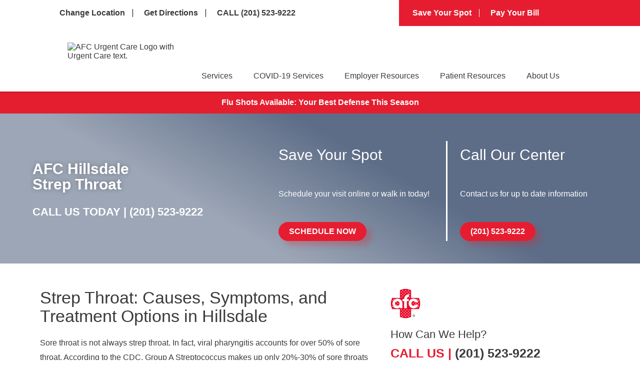

--- FILE ---
content_type: text/html; charset=utf-8
request_url: https://www.afcurgentcare.com/hillsdale/patient-services/strep-throat/
body_size: 53854
content:
<!doctype html>
<html lang="en" dir="ltr">
<head>
<title>Rapid Strep Throat Testing | AFC Urgent Care Hillsdale</title>


<link rel="canonical" href="https://www.afcurgentcare.com/hillsdale/patient-services/strep-throat/">
<meta name="description" content="Learn what causes strep throat, the common symptoms to look out for, and different treatments available at AFC Hillsdale to help you get back to feeling better now" />

<meta name="format-detection" content="telephone=no">



<meta property="og:url" content="https://www.afcurgentcare.com/hillsdale/patient-services/strep-throat/">
<meta property="og:type" content="website">
<meta property="og:description" content="Learn what causes strep throat, the common symptoms to look out for, and different treatments available at AFC Hillsdale to help you get back to feeling better now">
<meta property="og:title" content="Rapid Strep Throat Testing | AFC Urgent Care Hillsdale">
<meta name="viewport" content="width=device-width, initial-scale=1.0, maximum-scale=5.0">
<style type="text/css" id="theme2229">.video-container{position:relative;width:100%;max-width:1000px}.dh-md-8.ps1-left p iframe{max-width:100%}.ac-afc6__map.locationDescription{padding:20px;background:#ffffff}.ac-afc6__offer__content p,.ac-afc6__map__content p{line-height:28px;margin-bottom:15px}.ac-afc6__map__opening-hours__hours{margin-bottom:0!important}.descriptorContainer{display:grid;grid-template-columns:1fr 1fr;width:100%;justify-content:space-around;align-items:center;min-height:650px}.locationDescription .ac-afc6__map__content h2,.locationDescription .ac-afc6__map__content h3{margin-bottom:15px}body .locationDescription .descriptorContainer .btn{color:#E61D30!important;background:none!important;border:none!important;padding:0px!important;box-shadow:none!important;text-decoration:underline!important;text-align:left;margin-top:15px}.locationDescription .ac-afc6__offer__btns{margin-top:40px}.locationDescription .ac-afc6__map__title{font-size:44px;line-height:60px}.locationDescription .ac-afc6__map__content{max-width:unset;padding:10px 40px;line-height:28px;width:100%}.ac-afc6__map.locationDescription .ac-afc6__map__iframe img{height:100%;object-fit:cover;object-position:center center;position:absolute;width:100%;display:block;top:0;bottom:0;right:0;left:0;max-height:1200px}.locationDescription .ac-afc6__map__iframe{position:relative;height:auto;width:100%;min-height:100%;overflow:hidden}.directions-grid article.direction-card p.hoursText{display:flex;justify-content:center;margin:0!important;color:#3a3a3a!important;font-size:0.85rem;text-align:center;line-height:18px!important;text-transform:capitalize!important;font-weight:400!important;margin-block-end:0.2rem!important}body section.services-resources .ai-faq ul li{margin-bottom:5px}article.direction-card .hoursText:nth-child(n+4){display:none!important}.video-container .video-iframe iframe{display:block!important;margin:20px 0}.video-overlay img{width:100%;height:100%}.play-badge{position:absolute;width:84px;height:84px;display:grid;place-items:center;border:none;background:transparent;padding:0;top:44%;left:44%;cursor:pointer;pointer-events:none;filter:drop-shadow(0 6px 18px rgba(0,0,0,.45))}.video-iframe{display:none}header li.navbar-item:nth-child(4) i.fa-chevron-down{display:block!important}.highlight-box.highlight-box-3 .hb-cta__bg{background-image:none}.highlight-box.highlight-box-2 .hb-cta__bg{background-image:url('https://www.afcurgentcare.com/wp-content/uploads/2021/06/ps-highlight-box2.png')}section.appt-info h2.ac-afc6__faq__title{color:#333;font-size:60px;font-weight:700;text-transform:capitalize;margin-top:0px;margin-bottom:60px;text-align:center}section.appt-info .ai-faq .ac-afc6__faq__item__question{width:100%;box-shadow:0 21px 100px 0 rgba(0,0,0,0.05);color:#333;font-size:20px;font-weight:400;cursor:pointer;text-align:left}section.hero.patient-services .hero-info p.heroTitle{font-size:30px}.dh-md-6.ai-img-wrap.right-faq-img img{max-width:100%;max-height:450px;width:100%;object-fit:cover;height:450px}.swiper-slide.ac-afc6__getting-care__item{margin:10px 0}.hb-cta__bg-wrapper{position:absolute;top:0;left:0;width:100%;height:100%;overflow:hidden;z-index:1}.hb-cta__bg{position:absolute;top:0;left:0;width:100%;height:100%;object-fit:cover;object-position:center;height:100%}.myBG{position:absolute;top:0;right:0;width:77%;height:100%;object-fit:cover;z-index:0;object-position:center 27%}@media (min-width:992px){.navbar-item:hover>.nav-dropdown{opacity:1!important;visibility:visible!important;pointer-events:auto!important}.navbar-item:hover{color:#000}.navbar-item .nav-dropdown{opacity:0;visibility:hidden;pointer-events:none;transition:opacity 0.2s ease,visibility 0.2s ease}}li.navbar-item.active ul{display:flex!important}.nav-item.active>.nav-link{color:#000}section.info-banner-2 .dh-row.flex-row.row1{justify-content:space-between}@media all and (min-width:767px){body section.info-banner-2.dh-layout .ib-left{width:25%!important}}body section.location-info.location-info-1.dh-layout .ib-left.dh-md-7{width:100%!important}body div#ae_app{z-index:5!important}.lp-flex-4.dynamic-list.location-regional-Alabama,.lp-flex-4.dynamic-list.location-regional-Alaska,.lp-flex-4.dynamic-list.location-regional-Arizona,.lp-flex-4.dynamic-list.location-regional-Arkansas,.lp-flex-4.dynamic-list.location-regional-California,.lp-flex-4.dynamic-list.location-regional-Colorado,.lp-flex-4.dynamic-list.location-regional-Connecticut,.lp-flex-4.dynamic-list.location-regional-Delaware,.lp-flex-4.dynamic-list.location-regional-Florida,.lp-flex-4.dynamic-list.location-regional-Georgia,.lp-flex-4.dynamic-list.location-regional-Hawaii,.lp-flex-4.dynamic-list.location-regional-Idaho,.lp-flex-4.dynamic-list.location-regional-Illinois,.lp-flex-4.dynamic-list.location-regional-Indiana,.lp-flex-4.dynamic-list.location-regional-Iowa,.lp-flex-4.dynamic-list.location-regional-Kansas,.lp-flex-4.dynamic-list.location-regional-Kentucky,.lp-flex-4.dynamic-list.location-regional-Louisiana,.lp-flex-4.dynamic-list.location-regional-Maine,.lp-flex-4.dynamic-list.location-regional-Maryland,.lp-flex-4.dynamic-list.location-regional-Massachusetts,.lp-flex-4.dynamic-list.location-regional-Michigan,.lp-flex-4.dynamic-list.location-regional-Minnesota,.lp-flex-4.dynamic-list.location-regional-Mississippi,.lp-flex-4.dynamic-list.location-regional-Missouri,.lp-flex-4.dynamic-list.location-regional-Montana,.lp-flex-4.dynamic-list.location-regional-Nebraska,.lp-flex-4.dynamic-list.location-regional-Nevada,.lp-flex-4.dynamic-list.location-regional-New.Hampshire,.lp-flex-4.dynamic-list.location-regional-New.Jersey,.lp-flex-4.dynamic-list.location-regional-New.Mexico,.lp-flex-4.dynamic-list.location-regional-New.York,.lp-flex-4.dynamic-list.location-regional-North.Carolina,.lp-flex-4.dynamic-list.location-regional-North.Dakota,.lp-flex-4.dynamic-list.location-regional-Ohio,.lp-flex-4.dynamic-list.location-regional-Oklahoma,.lp-flex-4.dynamic-list.location-regional-Oregon,.lp-flex-4.dynamic-list.location-regional-Pennsylvania,.lp-flex-4.dynamic-list.location-regional-Rhode.Island,.lp-flex-4.dynamic-list.location-regional-South.Carolina,.lp-flex-4.dynamic-list.location-regional-South.Dakota,.lp-flex-4.dynamic-list.location-regional-Tennessee,.lp-flex-4.dynamic-list.location-regional-Texas,.lp-flex-4.dynamic-list.location-regional-Utah,.lp-flex-4.dynamic-list.location-regional-Vermont,.lp-flex-4.dynamic-list.location-regional-Virginia,.lp-flex-4.dynamic-list.location-regional-Washington,.lp-flex-4.dynamic-list.location-regional-West.Virginia,.lp-flex-4.dynamic-list.location-regional-Wisconsin,.lp-flex-4.dynamic-list.location-regional-Wyoming{display:none}.lp-flex-4.dynamic-list.location-regional-Oregon.City,.lp-flex-4.dynamic-list.location-regional-Washington.Heights,.lp-flex-4.dynamic-list.location-regional-Washington.Township{display:block!important}section.site-map .dh-sm-12>ul>li{list-style:none;color:#3a3a3a;font-size:16px;font-weight:500;text-decoration:none}.sb-formfield--attach-cv{padding:20px 0!important}.sb-formfield--attach-cv label{display:block!important}@media(max-width:1462px){.orchard-list{width:100%!important;display:block}}@media screen and (max-width:425px){section.info-banner-2 p.dontwait{font-size:29px}}@media screen and (max-width:767px){section.info-banner-2 p.dontwait{font-size:32px}li.list3,li.list4{display:none}li.list2{border-right:none!important}.myfirstchildcon,.mysecondchildcon{margin:10px 0}section.appt-info.ac-afc6__faq .ai-faq ul{margin:0;margin-top:0;margin-left:0;padding:0 20px}section.appt-info h2.ac-afc6__faq__title{font-size:32px;margin-bottom:24px}}.dh-md-4.li-left{padding:0 25px!important}}@media screen and (max-width:1025px){section.info-banner-2 p.dontwait{font-size:35px;margin-bottom:10px}.dh-md-8.ps1-left p iframe{max-width:100%}}section.info-banner-2 p.dontwait{color:#ffffff;font-size:40px;font-weight:500;text-transform:uppercase;line-height:1em;margin-bottom:20px}.aboutServices{color:var(--color-red);font-weight:600;font-size:1.875rem;margin:0}.sub-menu-afcmembership{position:absolute;bottom:-60px;z-index:999999999999;background:white;right:-240px;display:none;box-shadow:0 3px 12px rgb(0 0 0 / 15%)}.sub-menu-afcmembership.show{display:block!important}.navbar-item-4 .regularDropdowns{overflow:unset!important}.lp-flex-4.location-regional-Aurora.Colfax br,.lp-flex-4.location-regional-Aurora.Colfax .nearby_location_phone,.lp-flex-4.location-regional-Aurora.Colfax .day-row,.lp-flex-4.location-regional-Aurora.Colfax p.nearby_location_address,.lp-flex-4.location-regional-Aurora.Colfax .container_phone,.lp-flex-4.location-regional-Aurora.Colfax .location_nearby_info_ctas.container_location_map{display:none}.lp-flex-4.location-regional-Aurora.Colfax .mainCTA,.lp-flex-4.location-regional-Five.Points .mainCTA{display:block!important}#nearby-locations-target>div{order:1;min-height:250px}#nearby-locations-target>div.location-regional-Five.Points{order:2!important}#nearby-locations-target>div.location-regional-West.Colfax{order:3!important}#nearby-locations-target>div.location-regional-Aurora.Colfax{order:4!important}.location-regional-Speer h3 a:after{content:"(SP)"}.location-regional-University.Hills h3 a:after{content:"(UH)"}.location-regional-Park.Hill h3 a:after{content:"(PH)"}.location-regional-City.Park h3 a:after{content:"(CP)"}.location-regional-Five.Points h3 a:after{content:"(FP)"}.location-regional-West.Colfax h3 a:after{content:"(WC)"}.location-regional-Highlands h3 a:after{content:"(HL)"}.location-regional-Denver.Leetsdale h3 a:after{content:"(LD)"}.location-regional-University.Hills h3 a:after{content:"(UH)"}.location-regional-Denver.Five.Points h3:after{content:" (FP)"}.location-regional-Aurora.Colfax h3:after{content:" (AC)"}.location-regional-Denver.West.Colfax h3:after{content:" (WC)"}.multilocationContainer{display:flex;justify-content:center;flex-direction:column;align-items:center;padding:80px 0}section.hero .hero-left h3{color:#fff;text-transform:uppercase;margin-bottom:20px;font-family:"Arial",Sans-serif;font-size:42px!important;font-weight:600;line-height:1.1}section.hero .hero-left .heading-box p{font-size:32px;color:#fff;margin-left:0}.multilocationContainer .locationsContainer{display:grid;grid-template-columns:1fr 1fr 1fr 1fr;gap:20px;margin:0!important;justify-content:stretch;max-width:1280px!important;align-items:stretch}.multilocationContainer .locationsContainer .locationAddress{font-size:15px!important}.multilocationContainer .locationsContainer .linksHolder .locationLink a{border-radius:50px;box-shadow:10px 9px 10px 0px rgb(230 29 48 / 25%);padding:10px 20px}.multilocationContainer .locationsContainer .linksHolder .locationLink{justify-content:center}.multilocationContainer .locationsContainer .locationEntry{width:100%!important;margin:0!important;min-height:100%;border-radius:20px;box-shadow:none;border:1px solid #000;text-align:center;display:flex;align-items:center;min-height:300px;justify-content:center}.multilocationContainer .locationsContainer .locationEntry p{font-size:16px;line-height:1.1}.multilocationContainer .locationsContainer .locationEntry p.listingHeading{font-weight:bold;margin-bottom:4px!important}.multilocationContainer .locationsContainer .locationEntry .locationName a{color:#000!important}.multilocationContainer .secondholder{margin-top:40px!important}.posts .entry h3 span span{width:100%!important}.entry p a[style*="font-size:13px"]{background:#e8232d}.location_nearby_item_wrap,.location_nearby_item{height:100%!important}.lp-flex-4{margin:10px 0}body .gm-style-iw.gm-style-iw-c{padding-top:0!important}.patient-services-1 .dh-md-8 .flex-container{row-gap:20px!important}h3.countyHolder{text-align:center;margin-bottom:20px;border-top:1px solid #d8d8d8;padding-top:40px}.alert-banner.centered{display:flex;align-content:center;justify-content:center;flex-direction:column}.marquee{height:50px;width:800px;overflow:hidden;position:relative;margin:0 auto}.marquee div{display:block;width:200%;height:70px;position:absolute;overflow:hidden;animation:marquee 10s linear infinite}.marquee span{float:left;width:50%}@keyframes marquee{0%{left:0}100%{left:-100%}}.customImages-3 .imageColumn img{height:450px}#topnav{background-image:linear-gradient(90deg,#FFFFFF 65%,#e61d30 50%)}#topnav .navbar-container{display:flex;height:56px;height:auto}div#sb-module-10724233 h1{background-color:#ffffff;padding:60px 60px 0px 60px}#topnav .topnav_white{width:65%;padding:15px 20px 15px 0}.posts .entry p a[style*="letter-spacing: 1px;margin-top: 15px"],.clockwise_wait_103 a{background:#e61d30;border-radius:10px}.patient-services-1 ol{margin-left:30px}#topnav .topnav_red{width:35%;background:var(--color-red);padding:15px 0 15px 20px}.post small.meta{display:block}body#page-blog .sb-blog .posts .post h1,body#page-blog .sb-blog .posts .post h3{color:#e8232d}body#page-blog .sb-blog .posts .post .entry{margin-top:30px}.sb-full-post h1{margin-bottom:20px}body .sb-full-post p{margin-bottom:15px!important}li.navbar-item.nav-about-us ul ul.subnav-dropdown-secondary{display:block!important}.dh-md-4.ps1-right img{max-width:100%;height:auto}#topnav ul{list-style:none;display:flex;flex-wrap:wrap;margin-left:-15px;margin-right:-15px;margin-bottom:0!important}div#sb-module-10605166 .entry img{margin-top:0px!important}.embed.gmap .sb-googlemap img{width:100%;height:auto}.main{font-family:Arial;width:100%;display:block;margin:0 auto}.slick-prev:before,.slick-next:before{color:black!important}.main img{width:100%;height:auto;max-height:300px;object-fit:cover}.slider-nav img{max-width:100%}.slider-nav div{margin:0 10px}.slideshow{padding:1rem;max-width:1300px}.slideshow{display:flex;overflow:hidden;perspective-origin:50% 50%;transform-style:preserve-3d;padding:10% 0;opacity:0}.slideshow.in{animation:in 1s ease-in both}.slideshow>img{max-height:80vh;max-width:100%;width:40%;object-fit:contain;margin:20px}.locationsContainer.secondholder{flex-direction:column}#page-home .locationsContainer.secondholder .locationEntry{width:100%}@keyframes in{from{opacity:0}to{opacity:1}}#topnav li{font-family:"Arial",Sans-serif;font-size:16px;line-height:1em;border-right:1px solid black;margin:3px 0}.halfhalfrow{display:flex;margin:40px 0;align-items:flex-start}section.patient-services-3.dh-layout .headline img{margin:0 auto}.paraCentered p{margin-bottom:15px}div#id_date-of-birth_picker{display:block!important}.blueCentered a{background:#E61D30;text-decoration:none;padding:10px 60px}.blueCentered p{margin-bottom:30px}.blueCentered h2{margin-bottom:10px}.blueCentered{background:#465775;text-align:center;color:#ffffff;padding:30px 0;line-height:1.5}.blog-img-wrap img{width:300px;height:230px;object-fit:contain}.slick-slide p{font-size:12px;text-align:center;margin-bottom:0;margin-top:5px}.seventyeight.columnSection h2{color:#ffffff!important;z-index:1000;font-size:24px;margin-top:-35px}.service-icon{text-align:center;display:flex;align-items:center;justify-content:center}.location_nearby_item h2{font-size:24px;line-height:24px;font-weight:700;text-transform:uppercase;margin:20px 0 10px 0}.location_nearby_info h2 a{color:#000000;text-decoration:none}a#toggle:hover{cursor:pointer}.opacity-50{opacity:1}.scheduleContainer{margin-bottom:100px}.scheduleContainer{width:100%;padding:0 100px}.flex.flex-col.space-y-8.lg\:space-y-0.lg\:flex-row.w-full.justify-between.items-center{order:2}input#id_date-of-birth{width:200px!important}input#id_visit-date{width:200px!important}input#[base64]{width:30px;height:30px;margin-right:10px}p.sb-formfield.sb-formfield-5.[base64].form-required label{order:1}img[src*="Cure-Banner"]{height:330px!important;width:100%!important;object-fit:contain}p.sb-formfield.sb-formfield-5.[base64].form-required{display:flex}.halfcolumn{width:50%;margin:0 10px}.bootstrap-datetimepicker-widget.dropdown-menu.bottom{background:#ffffff;border:1px solid #888888;padding:20px!important}.elementor-swiper-button.elementor-swiper-button-prev,.elementor-swiper-button.elementor-swiper-button-next{display:none}#topnav .topnav_red li{border-right:1px solid white;font-size:16px;font-weight:700}section#service-content{max-width:1200px;margin:0 auto}section#service-content li a{color:#E61D30}section.emergency-vs-urgent.dh-layout .embedsocial-hashtag{background:unset!important}.red-bannerText{margin-top:0!important}.blueCentered{padding-bottom:80px}#topnav li:last-of-type{border:none}#page-patient-services section.hero .hero-left h1{font-size:30px!important}#page-patient-services section.hero .hero-left h1 span{font-size:40px;display:block;margin-top:8px}body#page-blog .sb-col:last-child #sb-module-10605168 .box .box-inner .embed div h2{display:none}#page-blog .sb-col:last-child div#sb-module-10605168{padding:20px}#page-patient-services section.hero .hero-left h2{font-size:30px}#topnav .topnav_white li a{color:#3a3a3a;text-decoration:none;margin:0 15px;display:inline-block;font-weight:600}#topnav .topnav_red li a{color:#fff;text-decoration:none;margin:0 15px;display:inline-block}.redBoxSection p strong a{color:#ffffff!important}.location-regional-Denver.West.Colfax .mainCTA,.location-regional-Denver.Five .mainCTA{background:#d8d8d8}.location-regional-Denver.City.Park .mainCTA{background:#d8d8d8}#navbar .nav-dropdown .menu-item{font-size:15px}section.doc-intro.doc-intro-1.dh-layout .di-left h3{font-size:24px;margin-top:25px!important}.containervideo{max-height:600px;overflow:scroll}.location-info .dh-md-4.li-right p a{color:red}section.info-banner-2 .dh-row.flex-row.row1{background:#f9fafb}a.blog-btn{font-size:0}.dh-md-8.ps1-left p a{color:red}.location-regional-Denver.Highlands h3 a:after{content:"(HL)"}.location-regional-Denver.Speer h3 a:after{content:"(SP)"}footer .footer-menu .navbar-links .navbar-item:hover ul.nav-dropdown{display:block}.location-regional-Denver.Park.Hill h3 a:after{content:"(PH)"}.location-regional-Denver.City.Park h3 a:after{content:"(CP)"}.location-regional-Cherry.Creek h3 a:after{content:"(CC)"}.location-regional-Leetsdale h3 a:after{content:"(LD)"}.location-regional-Aurora.Havana h3 a:after{content:"(HA)"}.location-regional-Lakewood h3 a:after{content:"(LW)"}section.hero .hero-left h2,section.hero .hero-left p.businessName{font-size:42px;font-weight:600}.hero.home-page .hero-left h2{font-weight:400}.IDS-wrap iframe{margin:40px 0}.IDS-wrap p.heading-text{font-size:26px;line-height:1}.dh-md-6.di-left ul{margin-left:35px;margin-bottom:15px}section.hero .location-box span{font-size:36px;font-weight:600;text-transform:uppercase}section.location-info h1{font-size:30px;font-weight:700}.dh-sm-4.hero-left h1,.dh-sm-4.hero-left h2:first-child{font-size:30px!important}div#sb-module-10605200 .flex-container{justify-content:center}#page-patient-services section.hero .hero-left h1{color:#fff;font-weight:600;line-height:1em;margin-bottom:20px;font-size:40px;font-family:"Arial",Sans-serif}a.sb-read-tag{font-size:0!important}a.sb-read-tag:after{content:"Read More About This Topic";font-size:15px}.alert-banner p:nth-child(n+2){}.alert-banner p:nth-last-child(2){margin-bottom:0!important}.alert-banner br{display:none}.box-inner .posts a.sb-read-tag{font-size:0!important}.shrink li.navbar-item ul.nav-dropdown.regularDropdowns,.shrink#navbar li.navbar-item ul.nav-dropdown.regularDropdowns{top:unset!important}.box-inner .posts a.sb-read-tag:after{content:"Read More About This Topic";font-size:15px}body#page-about-us .et_pb_text_inner p a{color:red!important}.posts img{max-width:100%;height:auto!important}.embedsocial-hashtag{text-align:center;background:#f5f5f5}.embedsocial-hashtag iframe{max-width:1200px;margin:70px auto}p.highlighted-item a{color:red!important}div#sb-module-10605199 .flex-container{display:flex;align-items:center;justify-content:center}p.highlighted-item{background:#fff;padding:13px 0;margin:-10px!important;margin-bottom:15px!important}#topnav .topnav_white li a:hover{color:#e61d30}.mappedRow{width:100%;display:flex;align-items:center;max-width:1200px}.flexColumn{width:50%;margin:0 15px}.flexColumn h3{color:#455775}.flexColumn iframe{width:100%;min-height:300px}@media all and (max-width:768px){.mappedRow{flex-direction:column}section.appt-info .ai-faq .ac-afc6__faq__item__question{font-size:14px;line-height:1.2}body .siteButton{font-size:16px;padding:10px 40px}.embedsocial-box h2{font-size:26px}.siteButton{font-size:16px;padding:10px 40px}.embedsocial-box{padding-left:20px;padding-right:20px}#topnav ul{margin-left:0;margin-right:0}.flex-container{padding:0 15px!important}li.navbar-item:first-child ul.nav-dropdown{max-height:unset!important}.halfcolumn{width:100%!important}.dh-layout a.btn,.dh-layout a.btn:link,.dh-layout a.btn:active,.dh-layout a.btn:visited,.locationDescription .btn{width:fit-content!important;font-size:14px!important}.highlight-box{margin-bottom:20px;background:none;padding:0px 10px 15px 10px}.flexColumn{width:100%}}section.patient-services-4.dh-layout li{margin-left:35px}@media all and (min-width:992px){#navbar li.navbar-item ul.nav-dropdown.regularDropdowns{width:unset;background:#fff;padding:0;position:absolute;z-index:5;box-shadow:0 3px 12px rgb(0 0 0 / 15%);list-style:none;transition:opacity ease-in-out 3s;border-top:2px solid #0274be;top:70%!important;left:unset;align-items:unset;justify-content:unset;transition:.3s;flex-wrap:wrap}.subnav-dropdown{position:relative;left:0}ul.subnav-dropdown li.menu-item{min-width:240px;display:flex}ul.subnav-dropdown.subnav-dropdown-secondary li a{min-width:200px}ul.subnav-dropdown li.menu-item{background:#eeeeee;border-top:1px solid #d8d8d8;border-bottom:1px solid #d8d8d8}#navbar nav ul.navbar-links li.navbar-item:hover ul.nav-dropdown.regularDropdowns::-webkit-scrollbar-thumb{background:#888888;border-radius:10px}#navbar nav ul.navbar-links li.navbar-item:hover ul.nav-dropdown.regularDropdowns::-webkit-scrollbar-track{box-shadow:inset 0 0 5px grey;border-radius:10px}#navbar nav ul.navbar-links li.navbar-item:hover ul.nav-dropdown.regularDropdowns::-webkit-scrollbar{width:6px}#navbar nav ul.navbar-links li.navbar-item:hover ul.nav-dropdown.regularDropdowns{display:flex!important;opacity:1;flex-direction:column}.nav-dropdown.regularDropdowns li{font-size:unset;min-width:240px}}#topnav .topnav_red li a:hover{color:#fff;text-decoration:underline}#topnav li i{color:#E61D30;padding-right:7px}#topnav .topnav_red li i{color:#fff}.lp-flex-4.location-regional-Greenville{display:none}.IDS-wrap .meta-info{display:none}.IDS-wrap .fusion-sharing-box.share-box{display:none}.IDS-wrap p.no-comments{display:none}:root{--navbar-bg-color:#fff;--navbar-text-color:#3a3a3a;--navbar-text-color-focus:#0274be;--navbar-bg-contrast:#3a77be;--color-red:#e61d30}*{box-sizing:border-box;margin:0;padding:0}main{min-height:100vh;display:flex;align-items:center;justify-content:center}.location-box h4 div{font-size:18px;max-width:400px;margin:10px auto}#navbar{--navbar-height:64px;height:auto;background-color:var(--navbar-bg-color);left:0;right:0;box-shadow:0 2px 4px rgba(0,0,0,0.15);position:relative;z-index:5}.navbar-container{display:flex;justify-content:space-between;height:100%;align-items:center;max-width:1200px;padding-left:1.4rem;padding-right:1.4rem;margin-left:auto;margin-right:auto}.navbar-logo img{max-width:250px;width:100%;aspect-ratio:1/1;object-fit:cover}section.bottom-bar.dh-layout{padding-bottom:25px}nav.navbar-container{flex-wrap:wrap}.home-link,.navbar-link{color:var(--navbar-text-color);transition:color 0.2s ease-in-out;text-decoration:none;display:flex;font-weight:400;align-items:center;transition:background-color 0.2s ease-in-out,color 0.2s ease-in-out}.navbar-link{justify-content:center;width:100%;padding:0 1em;line-height:30px;font-weight:normal!important;font-size:16px}.subpage-intro.dh-layout .ps1-left ol{margin-bottom:35px}header .navbar-link:focus,header .navbar-link:hover{color:var(--navbar-text-color-focus)}.subpage-intro .dh-md-8.ps1-left li{margin-left:35px}section.patient-services-1.subpage-intro.dh-layout .c-1200 ul{margin-bottom:35px;margin-top:20px;margin-left:35px}section.patient-services-1.subpage-intro.dh-layout a.btn{margin-bottom:30px!important}header .menu-item .fa-chevron-right .panel-pane.pane-views-panes.pane-front-services-panel-pane-2{display:none}section.subpage-intro h3.elementor-tab-title{margin-top:40px!important;margin-bottom:10px!important}.navbar-link:active{background-color:var(--navbar-bg-contrast);color:#fff}.navbar-item:hover>.navbar-link,.navbar-item:active>.navbar-link,.navbar-link:active{color:#0274be}.navbar-logo{padding:1em 1em 1em 0}.elementor-widget-container li{margin-left:35px}.navbar-toggle{cursor:pointer;border:none;background-color:transparent;width:40px;height:40px;display:flex;align-items:center;justify-content:center;flex-direction:column;outline:none}.navbar-toggle:active{background:transparent}.icon-bar{display:block;width:25px;height:4px;margin:2px;transition:background-color 0.2s ease-in-out,transform 0.2s ease-in-out,opacity 0.2s ease-in-out;background-color:var(--navbar-text-color)}.navbar-toggle:focus .icon-bar,.navbar-toggle:hover .icon-bar{background-color:var(--navbar-text-color-focus)}#navbar.opened .navbar-toggle .icon-bar:first-child,#navbar.opened .navbar-toggle .icon-bar:last-child{position:absolute;margin:0;width:30px}#navbar.opened .navbar-toggle .icon-bar:first-child{transform:rotate(45deg)}#navbar.opened .navbar-toggle .icon-bar:nth-child(2){opacity:0}#navbar.opened .navbar-toggle .icon-bar:last-child{transform:rotate(-45deg)}.navbar-menu{position:fixed;top:var(--navbar-height);bottom:0;transition:opacity 0.2s ease-in-out,visibility 0.2s ease-in-out,left 0.2s ease-in-out,right 0.2s ease-in-out;opacity:0;visibility:hidden;margin-left:auto}a.et_pb_button.et_pb_button_0.et_pb_bg_layout_light{color:#fff!important}.navbar-menu.attached{left:0;right:0}#navbar.opened .navbar-menu{background-color:rgba(0,0,0,0.4);opacity:1;visibility:visible}.et_pb_module.et_pb_fullwidth_code{margin:30px 0}.navbar-links{list-style-type:none;max-height:0;overflow:visible;position:absolute;background-color:var(--navbar-bg-color);display:flex;flex-direction:column;align-items:center}.attached .navbar-links{left:0;right:0}.navbar-item{margin:0;width:auto;position:relative}.navbar-item i{padding-left:10px;font-size:12px}.navbar-item i.fa.fa-chevron-right{position:absolute;right:30px;top:23px}.nav-dropdown{position:absolute;display:none;z-index:5;box-shadow:0 3px 12px rgba(0,0,0,0.15);background:#fff;list-style:none;padding:0;transition:opacity ease-in-out .3s;border-top:2px solid #0274be;top:100%}.nav-dropdown li{min-width:240px;position:relative}.nav-dropdown li a{padding:0 20px;text-decoration:none}.nav-dropdown .menu-link{padding:.9em 1em;display:block}.subnav-dropdown{position:absolute;left:240px;top:0;display:none;z-index:5;box-shadow:0 3px 12px rgba(0,0,0,0.15);background:#fff;list-style:none;padding:0;transition:opacity ease-in-out .3s;box-shadow:0 4px 10px -2px rgb(0 0 0 / 10%)}nav ul li .nav-dropdown li:hover .subnav-dropdown{display:block;opacity:1}.nav-dropdown .navbar-item i{padding-left:10px;font-size:12px;position:absolute;right:1em;top:50%}header nav a{color:#3a3a3a}header nav a:focus,header nav a:hover{color:var(--navbar-text-color-focus)}.menu-toggle,.submenu-toggle{display:none}@media (max-width:1200px){#topnav{background-image:none}#topnav .navbar-container{flex-direction:column;padding:0}body #topnav .topnav_white,body #topnav .topnav_red{width:100%!important;padding:15px 20px}}@media all and (max-width:1475px){section.location-info .li-left{width:39.666667%!important}section.location-info .li-center{width:27%!important}}@media all and (max-width:1400px){.nav-dropdown.regularDropdowns li{min-width:210px}section.hero .hero-left h3{font-size:33px!important}section.hero .hero-left .heading-box p{font-size:24px}}@media all and (max-width:1340px){.navbar-container{max-width:1100px}}@media all and (max-width:1250px){.home-page .dh-lg-1{width:3.333333%!important}section.hero .hero-left h2{font-size:30px!important}.home-page .dh-lg-6{width:60%!important}.navbar-container{max-width:1040px}.nav-dropdown.regularDropdowns li{max-width:190px}.nav-dropdown .menu-link{padding:0.9em 0.5em}div#topnav .navbar-container{max-width:unset}}@media all and (max-width:1145px){#navbar .nav-dropdown .menu-item{font-size:13px}.descriptorContainer .ac-afc6__map__iframe{width:100%}.ac-afc6__map.locationDescription .ac-afc6__map__iframe img{object-fit:cover;position:relative;max-height:350px}.locationDescription .ac-afc6__map__title{font-size:32px;line-height:40px}.locationDescription .ac-afc6__map__content{width:100%;padding:10px 15px}.locationDescription .descriptorContainer .ac-afc6__map__content h2,.locationDescription .descriptorContainer .ac-afc6__map__content h3{width:100%;text-align:left}.descriptorContainer{display:flex;flex-direction:column}.nav-dropdown.regularDropdowns li{min-width:165px}.navbar-logo img{max-width:60px;height:auto}.navbar-link{font-size:14px}.navbar-container{max-width:900px}}@media only screen and (min-width:992px) and (max-width:1300px){.dh-sm-6.dh-md-4.hero-info{min-height:200px;display:flex!important;flex-direction:column;justify-content:space-between;align-items:flex-start}.hero-info a.btn{width:fit-content}}@media screen and (min-width:992px){.navbar-toggle{display:none}#navbar .navbar-menu,#navbar.opened .navbar-menu{visibility:visible;opacity:1;position:static;display:block;height:100%}#navbar .navbar-links,#navbar.opened .navbar-links{margin:0;padding:0;box-shadow:none;position:static;flex-direction:row;list-style-type:none;max-height:max-content;width:100%;height:100%}#navbar .navbar-link:last-child{margin-right:0}}#page-blog .columns-inner{padding-top:0px!important}@media (max-width:991px){.attached .navbar-links{border-bottom:1px solid #eaeaea}#page-home .dh-md-5.dh-lg-6.hero-right{padding:20px!important}img.hero-img-AFC5.mobile-hero{display:block!important;margin:0 auto}.myBG{display:none}section.hero.home-page.dh-layout .dh-container .flex-row{margin:0 auto}.dh-md-4.li-left.google_map iframe{max-width:100%}section.hero .hero-left .heading-box .businessName{font-size:25px!important}#page-blog .columns .sb-blog,div#sb-module-10724233 h1{padding:20px}.navbar-item a i.fa.fa-chevron-down{visibility:hidden}.flex-container .lp-flex-4{width:100%!important;flex-basis:100%}ul.nav-dropdown.regularDropdowns{flex-direction:column!important}.quartercolumn.headshots{width:100%}.quartercolumn.headshots img{width:200px}#topnav .topnav_red li a{margin:0 10px;border:2px solid #fff;padding:10px 15px;border-radius:10px}.posts span{max-width:100%!important}.posts img{max-width:100%;width:100%!important}.sb-feed-post img{width:100%;height:auto!important}#topnav .topnav_red li a:hover{color:red;background:#fff}#topnav .topnav_red li a:hover i{color:red}#navbar .navbar-links,#navbar.opened .navbar-links{width:100%;max-height:none}#navbar .navbar-menu{position:unset;border-top:1px solid red;border-top-width:1px;border-style:solid;border-color:#eaeaea;background-color:#f9f9f9;display:block;width:100%;flex:auto;order:4;margin-left:auto;line-height:3;border:none;z-index:10}.navbar-toggle{text-align:right;-js-display:flex;display:flex;justify-content:center;align-self:center;line-height:3}.home-link{display:flex;flex:1;align-self:center;text-align:left;padding-bottom:0;line-height:1;padding-right:1em}.navbar-container{align-items:stretch;position:relative}#navbar .navbar-links{background:#f9f9f9;align-items:flex-start;padding:0}.navbar-item{display:block;width:100%}.navbar-item i{display:none}.menu-toggle,.submenu-toggle{display:none;position:absolute;right:5px;top:0;padding:0 14px;display:inline-block;border:none;text-align:center;background:transparent;outline:none}.menu-toggle i{font-family:"Font Awesome 5 Pro"}.menu-toggle i,.submenu-toggle i{font-weight:400;line-height:3;font-size:16px;display:inline;padding:0}.menu-toggle.active i:before,.submenu-toggle.active i:before{content:'\f077'}.navbar-link,.nav-dropdown .menu-link{padding:0 20px;display:block;line-height:3;font-size:15px;width:100%;border-bottom:1px solid #eaeaea}.navbar-item:first-of-type .navbar-link{border-top:1px solid #eaeaea}.nav-dropdown,.subnav-dropdown{position:relative;border:none;box-shadow:none;background:#f9f9f9}.subnav-dropdown{width:100%;left:30px}header .nav-dropdown .menu-link{padding-left:30px}header .nav-dropdown .menu-link:before{content:'\f054';font-size:.65em;display:inline-block;margin-right:5px;font-weight:300;font-family:'Font Awesome 5 Pro'}header .navbar-item.active .navbar-link{color:#0274be!important}header .menu-item.active>.menu-link{color:#0274be!important}}@media all and (max-width:1000px){#topnav ul{justify-content:center}.schedulingSection .twentytwo.columnSection{display:none}.schedulingSection.sectionRow{flex-direction:column}.schedulingSection.sectionRow{padding:60px 20px 0px 20px}.seventyeight.columnSection{width:100%}}@media all and (max-width:1200px){#topnav .topnav_white{display:none}}#options{display:flex;flex-direction:column}.margin-top-20{margin-top:20px!important}.alert-banner{background:#E41E2F;color:#ffffff;font-weight:bold;padding:12px 0}.gm-style-mtc,.gm-svpc,.gm-style-cc,.gmnoprint,.gm-control-active.gm-fullscreen-control{display:none}body{background:#fff;font-family:"Arial",Sans-serif;color:#3a3a3a;-webkit-font-smoothing:antialiased;-moz-osx-font-smoothing:grayscale}body>.container{width:100%!important;max-width:100%!important;padding:0!important;margin:0!important;overflow:hidden}.wrapper{overflow:hidden}ul{margin-left:unset}.dh-container{padding-left:40px;padding-right:40px;margin-right:auto;margin-left:auto;width:100%;max-width:1500px}.dh-container.c-1200{max-width:1200px}.dh-container.c-100{max-width:100%;padding:0}.service-content-link{color:#fff!important;cursor:pointer}@media (max-width:600px){.dh-container{padding-left:15px;padding-right:15px}section.patient-services-1.subpage-intro.dh-layout .c-1200 ul{margin-left:5px}a.info-btn{width:260px}a.btn{width:210px!important}}.dh-layout a,.dh-layout a:link,.dh-layout a:visited{text-decoration:none;color:#3a3a3a}.dh-layout a:hover,.dh-layout a:focus,.dh-layout a:active{color:#e61d30;text-decoration:none}.dh-layout h1,.dh-layout h2,.dh-layout h3,.dh-layout h4,.dh-layout h5,.dh-layout h6{margin-top:0!important;line-height:1.1;margin-bottom:20px;position:relative;font-family:"Arial",Sans-serif;color:#3a3a3a;font-weight:400}.dh-layout p{color:#3a3a3a;line-height:1.85;font-size:16px;margin-bottom:15px;margin-top:0}section.patient-services-1.subpage-intro.dh-layout .IDS-wrap ul li{margin-left:35px}.dh-flex-stretch{align-items:stretch}.dh-layout p strong{font-weight:600}h2.lg-heading,.afc-difference-heading{color:#000000;font-family:"Arial",Sans-serif;font-size:60px;font-weight:300;text-transform:capitalize;line-height:1em;margin:0}.afc-difference-heading{margin-bottom:30px;display:block}.dh-layout a.btn,.dh-layout a.btn:link,.dh-layout a.btn:active,.dh-layout a.btn:visited,.locationDescription .btn{font-size:16px!important}@media (max-width:991px){h2.lg-heading,.afc-difference-heading{font-size:55px}a.info-btn{width:260px}a.btn{width:260px!important}}@media (max-width:860px){section.location-info .li-right{width:100%!important}section.location-info .li-center{width:100%!important;padding:30px}}@media (max-width:767px){h2.lg-heading,.afc-difference-heading{font-size:50px}.dh-layout p,.dh-layout ul{line-height:1.7;font-size:15px}.dh-layout a.btn,.dh-layout a.btn:link,.dh-layout a.btn:active,.dh-layout a.btn:visited,.locationDescription a.btn{font-size:16px!important}.halfhalfrow{flex-direction:column}.halfhalfrow .halfcolumn{margin:10px 0}body#page-home section h2{margin-top:20px!important}}@media only screen and (max-width:650px){.custom-empty-space{display:none}}@media (max-width:600px){}@media (max-width:500px){.urgent-care-in::before,.urgent-care-in::after{display:none}.elementor-element.elementor-element-33e5a4c.elementor-widget__width-initial.elementor-absolute.elementor-widget-tablet__width-initial.elementor-widget.elementor-widget-image .elementor-widget-container,.elementor-element.elementor-element-33e5a4c.elementor-widget__width-initial.elementor-absolute.elementor-widget-tablet__width-initial.elementor-widget.elementor-widget-image,section.elementor-section.elementor-top-section.elementor-element.elementor-element-55e1ebd.elementor-section-full_width.elementor-section-height-min-height.elementor-section-height-default.elementor-section-items-middle,.elementor-45540 .elementor-element.elementor-element-55e1ebd>.elementor-container,.elementor-column.elementor-col-100.elementor-top-column.elementor-element.elementor-element-04a47da,.elementor-column.elementor-col-100.elementor-top-column.elementor-element.elementor-element-04a47da .elementor-widget-wrap{min-height:305px!important;width:100%}body:not(.rtl) .elementor-45540 .elementor-element.elementor-element-33e5a4c{transform:translateX(-100px);left:0!important}.elementor-45540 .elementor-element.elementor-element-7c69703,section#pricing{top:-210px}section#pricing{top:-210px;margin-bottom:-210px}}}@media (max-width:390px){body .hero-grid .embedsocial-hashtag iframe{min-width:342px}body .hero-grid .embedsocial-hashtag{left:0!important}}@media (max-width:425px){.dh-layout p{line-height:1.4}#topnav .topnav_red li a{margin:0 5px;padding:8px 8px}}a.phone-link{display:inline-block}.centered{text-align:center}section.dh-layout{padding-top:50px;padding-bottom:0px;position:relative;background:#fff}.dh-row.flex-row{display:flex;display:-ms-flexbox;display:-webkit-flex;width:100%}@media (max-width:767px){section.dh-layout .flex-row{flex-direction:column!important}.dh-row.flex-row{width:auto!important}.slick-dots{position:relative!important}.slick-dots li{margin-left:10px!important}.ctaTop{width:100%!important}#navbar.opened .navbar-menu>ul.navbar-links{height:calc(100vh - 150px);align-items:flex-start;overflow:scroll;visibility:visible!important}ul.navbar-links{visibility:hidden!important}#navbar.opened .navbar-menu>ul.navbar-links .nav-dropdown{top:0}}#navbar nav.navbar-container a.btn{width:fit-content!important;display:inline-block;margin-bottom:0;text-align:center;vertical-align:middle;-ms-x-action:manipulation;touch-action:manipulation;cursor:pointer;background-image:none;line-height:1;word-wrap:normal;word-break:break-word;border-radius:0;-webkit-user-select:none;-moz-user-select:none;-ms-user-select:none;user-select:none;-webkit-transition:all .3s;-o-transition:all .3s;transition:all .3s;color:#fff;text-decoration:none!important;font-family:"Arial",Sans-serif;font-size:15px;font-weight:600;text-transform:uppercase;background-color:#E61D30;border-style:solid;border-width:1px;border-color:#E61D30;border-radius:50px;box-shadow:10px 9px 10px 0px rgba(230.00000000000006,29.000000000000018,48.00000000000017,0.25);padding:12px 20px;height:fit-content}#navbar nav#navbar-submenu-order a.btn:hover,#navbar nav#navbar-submenu-order a.btn:focus{border-color:#455775;background-color:#455775;color:#fff}.dh-layout a.btn,.dh-layout a.btn:link,.dh-layout a.btn:active,.dh-layout a.btn:visited,.entry a.btn,.locationDescription .btn{text-shadow:none;display:inline-block;margin-bottom:0;text-align:center;vertical-align:middle;-ms-x-action:manipulation;touch-action:manipulation;cursor:pointer;background-image:none;line-height:1;word-wrap:normal;word-break:break-word;border-radius:0;-webkit-user-select:none;-moz-user-select:none;-ms-user-select:none;user-select:none;-webkit-transition:all .3s;-o-transition:all .3s;transition:all .3s;color:#fff;text-decoration:none!important;font-family:"Arial",Sans-serif;font-size:20px;font-weight:600;text-transform:uppercase;background-color:#E61D30;border-style:solid;border-width:1px;border-color:#E61D30;border-radius:50px;box-shadow:10px 9px 10px 0px rgba(230.00000000000006,29.000000000000018,48.00000000000017,0.25);padding:10px 20px;min-width:150px}.dh-layout a.btn:hover,.dh-layout a.btn:focus,.locationDescription a.btn:hover{border-color:#455775;background-color:#455775;color:#fff}.dh-layout a.btn.sm{font-size:17px;padding:8px 20px}.dh-layout a.btn.lg{padding:15px 45px}.dh-layout a.info-btn,.dh-layout a.info-btn:link,.dh-layout a.info-btn:active,.dh-layout a.info-btn:visited{font-family:"Arial",Sans-serif;font-size:18px;font-weight:600;color:#FFFFFF;background-color:#3E434A00;border:2px solid #fff!important;border-radius:50px 50px 50px 50px;padding:10px 40px 10px 40px;box-shadow:none;text-align:center}.dh-layout a.info-btn:hover,.dh-layout a.info-btn:focus{color:#3E434A;background-color:#FFFFFF}.mobile-only{display:none;box-shadow:none!important}@media (max-width:700px){.mobile-only{display:block}}.alert-banner{background:#e41e2f;padding:10px}.alert-banner p{font-family:"Arial",Sans-serif;font-size:16px;color:#fff;font-weight:600;line-height:1.5;margin:0}section.hero{padding-top:40px;padding-bottom:40px;overflow-x:hidden}section.hero.about-hero{background:url(https://www.afcurgentcare.com/wp-content/uploads/2021/06/about-us-hero-bg.jpg);background-size:cover;background-position:0px -7px;background-repeat:no-repeat;padding-top:50px;padding-bottom:50px}section.hero .hero-overlay{background-color:transparent;background-image:linear-gradient(90deg,#455775 26%,#F2295B00 59%);opacity:1;transition:background 0.3s,border-radius 0.3s,opacity 0.3s;height:100%;width:100%;top:0;left:0;position:absolute}section.hero a.phone-link{color:#fff}section.hero .heading-box{margin-bottom:20px;padding:30px;margin-bottom:20px;position:relative}section.hero .heading-box:before{border-image:none;content:"";height:80%;position:absolute;right:-8px;top:-8px;width:50%;transition:all 1s ease 0s;color:#fff;border-right:solid 2px;border-top:solid 2px}section.hero .heading-box:after{border-image:none;content:"";height:80%;position:absolute;left:-8px;bottom:-8px;width:50%;transition:all 1s ease 0s;color:#fff;border-left:solid 2px;border-bottom:solid 2px}section.hero .hero-left h2,section.hero .hero-left h1,section.hero .hero-left p.businessName{color:#fff;margin-bottom:20px;font-family:"Arial",Sans-serif;font-size:42px;font-weight:600!important;line-height:1.1;margin:0}#page-home section.hero .hero-left h1{text-transform:uppercase}section.hero .hero-left h2,section.hero .hero-left p.businessName{color:#fff;text-transform:uppercase;margin-bottom:20px;font-family:"Arial",Sans-serif}section.hero .hero-left p{margin-left:30px;margin-bottom:0;color:#fff;font-family:"Arial",Sans-serif;font-size:22px}section.hero .hero-right{display:flex;flex-direction:column;justify-content:flex-end;padding:0}section.hero .location-box{background-color:#FFFFFF;transition:background 0.3s,border 0.3s,border-radius 0.3s,box-shadow 0.3s;padding:25px 20px 20px 20px;border-radius:75px 0px 75px 0px;margin-bottom:0;margin-top:15px;text-align:center}section.hero .location-box h1{font-family:"Arial",Sans-serif;font-size:48px;font-weight:600;text-transform:uppercase;margin-bottom:-2px;line-height:1}section.hero .location-box span{font-family:"Arial",Sans-serif;text-transform:uppercase;color:#3a3a3a;margin-bottom:2px}section.hero .location-box .lb-row{display:flex}section.hero .location-box .lb-left,section.hero .location-box .lb-right{width:50%;padding:10px 10px 0 10px}section.hero .location-box p{font-size:15.5px;line-height:1.5;text-align:left;margin-bottom:7px}section.hero .location-box form{display:flex;width:100%;padding:10px}section.hero .location-box form input{width:70%;background-color:#fafafa;padding:.75em;border:1px solid #eaeaea;text-align:center}section.hero .location-box form button{width:30%;background:#e61d30;border:0;color:#fff}section.hero .location-box form button:hover{cursor:pointer}form.contact-form.sb-form-authorization-form select{padding:15px 18px}.hero-mobile-img{display:none;background-size:cover;background-position:center}.about-hero.hero-mobile-img{background:url(https://www.afcurgentcare.com/wp-content/uploads/2021/06/about-us-hero-bg.jpg);background-size:cover;background-position:top right}@media (max-width:991px){.hero-mobile-img{display:block;height:auto;max-width:100%}body section.hero.home-page.dh-layout{background:#455775!important;padding-top:30px!important;padding-bottom:20px!important}section.hero .flex-row{flex-direction:column}section.hero .hero-left{text-align:center}section.hero .heading-box{padding:0;margin-bottom:10px}section.hero .heading-box:before,section.hero .heading-box:after{border:none}section.hero .hero-left h1{font-size:55px}section.hero .hero-left h2,section.hero .hero-left h3{font-size:24px!important}section.hero .hero-left p{font-size:18px!important;margin:0}section.appt-info .right-faq-img .ai-img{height:100%;min-height:auto!important}}@media (max-width:767px){section.hero .hero-left h1{font-size:46px}}@media (max-width:525px){section.hero .location-box .lb-row{flex-direction:column;align-items:center}section.hero .location-box p{text-align:center}section.hero .location-box .lb-left,section.hero .location-box .lb-right{width:100%}}section.info-banner{background:#3E434A;padding:35px 0}section.info-banner .flex-row{align-items:center}section.info-banner .ib-right{display:flex;flex-wrap:wrap;align-items:center;justify-content:center}section.info-banner .info-btn{margin:10px}section.info-banner .info-btn:last-of-type{background-color:#fff;border:2px solid #fff!important;color:#3E434A}section.info-banner a.info-btn:last-of-type:hover{background:transparent;border:2px solid #fff!important;color:#fff}section.info-banner .info-title{font-size:26px;font-weight:500;margin:0px!important;color:#fff}section.info-banner p,section.info-banner .info-text{color:#FFFFFF;font-family:"Arial",Sans-serif;font-size:18px;margin-top:0px!important}section.info-banner .ib-content{position:relative;margin-left:55px;display:flex;align-items:center}section.info-banner .ib-content:before{content:'\f3c5';font-family:'Font Awesome 5 Pro';font-size:35px;font-weight:600;color:#fff;position:relative;left:-55px}@media (max-width:991px){section.info-banner{text-align:center;padding-bottom:20px}section.info-banner .info-title{margin:5px 0!important}section.info-banner .flex-row{flex-direction:column}section.info-banner .dh-sm-8,section.info-banner .dh-sm-4{width:100%}section.info-banner .ib-content{margin-bottom:15px;margin-left:0;flex-direction:column}section.info-banner .ib-content:before{position:relative;left:0;top:-10px}}@media (max-width:525px){section.info-banner .ib-right{flex-direction:column}}section.location-info{padding:0px 25px 0px 0px}section.location-info .dh-container{max-width:100%;padding:0}section.location-info .btn{width:fit-content}section.location-info .li-center{padding-top:20px;padding-left:25px;padding-right:25px}section.location-info .li-center img{margin-bottom:15px}section.location-info .li-right{display:flex;justify-content:center;flex-direction:column;padding:20px 0}section.location-info h2{font-size:30px;font-weight:700}section.location-info .gmap>div{overflow:hidden}@media screen and (min-width:1200px){section.location-info .li-left{width:46.66666667%}section.hero.home-page{min-height:430px}section.location-info .li-center{width:20%}}@media screen and (max-width:991px){section.location-info{padding:0 40px}section.location-info .dh-row.flex-row{flex-wrap:wrap;align-items:center}section.location-info .gmap{margin:0 -40px}section.location-info .li-left{width:100%!important}section.location-info .li-center{width:40%}section.location-info .li-right{width:60%;padding:30px 15px}}@media (max-width:767px){section.location-info .gmap{position:relative}section.location-info .li-center{width:100%!important;padding-top:30px}section.location-info .li-right{margin-top:15px;width:100%}}@media (max-width:500px){section.location-info .gmap{position:relative;padding:0}section.location-info .gmap>div{height:190px!important;position:relative!important}}h3.clinic-hours-heading{padding-top:20px}.store-hours .hours-box{max-width:350px;min-width:230px;margin:0 auto}.store-hours .day-row{line-height:1.1;width:100%;display:flex;display:-ms-flexbox;display:-webkit-flex;-webkit-flex-wrap:wrap;-ms-flex-wrap:wrap;flex-wrap:wrap;-webkit-justify-content:space-between;-ms-flex-pack:between;justify-content:space-between}.store-hours .day-row p{font-size:14px;display:inline-block;line-height:1.2;margin:0;margin-right:20px;padding:4px 0 2px 0}.store-hours .day-row p.day{}.store-hours .day-row .hours{text-align:right}section.doc-intro{padding-bottom:0}section.doc-intro .dh-container{max-width:1200px}section.doc-intro h2{font-size:52px;line-height:1em;font-weight:400}section.doc-intro .btn{margin-top:20px}section.doc-intro img{max-width:100%}.members-hp-intro .dh-container{max-width:1200px}.members-hp-intro .dh-md-6:last-child{text-align:center}@media screen and (min-width:992px){section.doc-intro .di-left{width:54%;padding-bottom:60px}section.doc-intro .di-right{width:46%;display:flex;flex-direction:column;align-items:flex-end}}@media screen and (max-width:991px){section.doc-intro .dh-row.flex-row{flex-direction:column}#navbar .nav-dropdown .menu-item{width:100%;max-width:100%}section.doc-intro .dh-container,.members-hp-intro .dh-container{padding:0 40px}section.doc-intro img{max-width:100%;height:auto}section.doc-intro .di-right{text-align:center}section.doc-intro h2{font-size:55px}}@media all and (max-width:1500px){section.hero .hero-left h2{font-size:42px}}.dh-layout a.info-btn,.dh-layout a.info-btn:link,.dh-layout a.info-btn:active,.dh-layout a.info-btn:visited{font-size:15px}@media (max-width:767px){section.doc-intro h2{font-size:50px}section.doc-intro .btn{margin:0 auto}section.doc-intro .di-left{padding-bottom:35px}}.dh-layout a.info-btn,.dh-layout a.info-btn:link,.dh-layout a.info-btn:active,.dh-layout a.info-btn:visited{font-size:15px}section.info-banner-2{padding:0;overflow-x:hidden}section.info-banner-2 .dh-container{max-width:100%;padding:0}section.info-banner-2 .dh-row{margin:0}section.info-banner-2 .ib-left{display:flex;align-items:center;justify-content:center}section.info-banner-2 .ib-right{background:#3e434a;display:flex;align-items:center;justify-content:center;padding:20px 35px}section.info-banner-2 .ib-right .dh-row{max-width:1200px}section.info-banner-2 .ib-right .dh-sm-9,section.info-banner-2 .ib-right .dh-sm-3{padding:10px}section.info-banner-2 .ib-right .ib-buttons{display:flex;flex-direction:column;align-items:center;justify-content:center}section.info-banner-2 .info-btn{margin:10px 0px;font-family:"Arial",Sans-serif;font-size:18px!important;font-weight:700;fill:#FFFFFF;color:#FFFFFF;background-color:#3E434A00;border:2px solid #fff!important;border-radius:50px 50px 50px 50px;padding:10px 40px 10px 40px;box-shadow:none;min-width:200px;text-align:center;line-height:1.4em;width:100%;max-width:280px}section.info-banner-2 .info-btn:first-of-type{background-color:#fff;border:2px solid #fff!important;color:#3E434A}section.info-banner-2 .info-btn:first-of-type:hover{background-color:#3E434A;border:2px solid #fff!important;color:#fff}section.info-banner-2 h2{color:#ffffff;font-family:"Poppins",Sans-serif;font-size:40px;font-weight:500;text-transform:uppercase;line-height:1em;margin-bottom:20px}section.info-banner-2 p{color:#FFFFFF;font-size:24px;font-weight:400}section.info-banner-2 .phone-link{color:#FFFFFF}@media screen and (max-width:1025px){section.info-banner-2 .flex-row.row1{flex-direction:column}section.info-banner-2 .ib-left{width:100%}section.info-banner-2 .ib-right{width:100%}section.info-banner-2 .ib-right .dh-sm-9{width:70%}section.info-banner-2 .ib-right .dh-sm-3{width:30%;padding:0}section.info-banner-2 h2{font-size:35px;margin-bottom:10px}}@media screen and (max-width:767px){section.info-banner-2{text-align:center}section.info-banner-2 p{margin:0}section.info-banner-2 .ib-right .dh-sm-9{width:100%}section.info-banner-2 .ib-right .dh-sm-3{width:100%}section.info-banner-2 h2{font-size:32px}}@media screen and (max-width:425px){section.info-banner-2 h2{font-size:29px}.ps1-left #text-4 h1{font-size:30px}}section.covid-safety img{margin-bottom:20px}section.covid-safety .cs-item{padding:0 40px;position:relative}section.covid-safety h2{color:#000000;font-family:"Poppins",Sans-serif;font-size:65px;font-weight:400;line-height:0.9em;margin:0;margin-bottom:60px}section.covid-safety h3{color:#4d4d4d;font-family:"Poppins",Sans-serif;font-size:42px;font-weight:400;line-height:1em;margin-bottom:40px}section.covid-safety p{margin-bottom:30px}section.covid-safety .btn{padding-left:45px!important;padding-right:45px!important}@media (min-width:992px){section.covid-safety .cs-item .btn{position:absolute;bottom:0}section.covid-safety .cs-item{padding-bottom:50px}#navbar li.navbar-item ul.nav-dropdown.regularDropdowns{max-height:460px!important;overflow-y:auto;flex-direction:column;flex-wrap:nowrap}}@media (max-width:991px){section.covid-safety .flex-row{flex-direction:column}section.covid-safety h3{margin-bottom:20px}section.covid-safety p{margin-bottom:20px}section.covid-safety .cs-item{margin-bottom:50px}section.covid-safety h2{font-size:55px}section.hero.home-page.dh-layout.hero-shrink{margin-top:85px}}@media (max-width:767px){section.covid-safety h2{font-size:50px}}@media (max-width:475px){section.covid-safety .cs-item{padding:0 15px}}section.doc-intro.reversed{background-position:left center;background-size:cover}section.doc-intro.reversed h2{font-weight:300}@media (max-width:991px){section.doc-intro.reversed{text-align:center;padding-bottom:20px}section.doc-intro.reversed h2{font-size:55px}section.doc-intro.reversed .btn{margin-top:40px}}@media (max-width:767px){section.doc-intro.reversed h2{font-size:50px}}h5.mobile-heading{font-size:40px;font-weight:600;color:var(--color-red);text-align:center;margin-bottom:30px}section.emergency-vs-urgent{padding-top:80px;padding-bottom:0}section.emergency-vs-urgent .evc-heading{display:flex;align-items:center;margin-bottom:50px}section.emergency-vs-urgent .evc-item{margin-bottom:40px;display:flex}section.emergency-vs-urgent .evc-icon{width:25%;margin-right:15px}section.emergency-vs-urgent .evc-icon img{max-width:100%;height:auto}section.emergency-vs-urgent h2{font-family:"Poppins",Sans-serif;font-size:70px;font-weight:300;text-transform:uppercase;line-height:.94;margin:0}section.emergency-vs-urgent h3{color:var(--color-red);font-family:"Poppins",Sans-serif;font-size:80px;font-weight:600;margin:0}section.emergency-vs-urgent .evc-content h3{font-family:"Poppins",Sans-serif;font-weight:500;text-transform:uppercase;margin-bottom:10px;font-size:1.5625rem;color:#3a3a3a}@media (max-width:991px){section.emergency-vs-urgent{padding-top:50px}section.emergency-vs-urgent .flex-row.row1{flex-direction:column;margin-bottom:50px}section.emergency-vs-urgent .evc-heading{justify-content:center;margin-bottom:0;text-align:center}section.emergency-vs-urgent .evc-heading h3{margin-bottom:10px}section.emergency-vs-urgent .evc-content h3{font-size:20px}section.emergency-vs-urgent p{font-size:15px;line-height:1.6}section.emergency-vs-urgent h2{font-size:55px}}@media (min-width:768px){h5.mobile-heading{display:none}footer .social a[href*="uber"],footer .social a[href*="lyft"]{display:none!important}}@media (max-width:767px){section.emergency-vs-urgent .evc-heading br{display:none}section.emergency-vs-urgent h2{font-size:50px}section.emergency-vs-urgent h3{font-size:60px}section.emergency-vs-urgent .evc-item{flex-direction:column;align-items:center;text-align:center;margin-bottom:30px}section.emergency-vs-urgent .evc-item img{margin-right:0;margin-bottom:15px}}.iframe-center{display:flex;justify-content:center}.bg-overlay{height:100%;width:100%;top:0;left:0;position:absolute;z-index:0}section.how-help{overflow-x:hidden}section.how-help .dh-row{margin:0}section.how-help .hh-main{display:-webkit-box;display:-ms-flexbox;display:flex;-webkit-box-flex:1;-ms-flex:1 1 auto;flex:1 1 auto;overflow:hidden;background:url(https://www.afcurgentcare.com/wp-content/uploads/2021/06/section-5-bg-2.jpg);background-position:22% 50%;background-repeat:no-repeat;background-size:87% auto;position:relative;padding:50px 0 50px 15px}section.how-help .hh-main .bg-overlay{background-color:transparent;background-image:radial-gradient(at center left,#FFFFFFCC 0%,#FFFFFF 55%);opacity:1;transition:background 0.3s,border-radius 0.3s,opacity 0.3s;filter:brightness(100%) contrast(100%) saturate(100%) blur(0px) hue-rotate(0deg)}section.how-help .hh-main .hh-main-left{padding:20px 30px 20px 20px;width:50%;z-index:2}section.how-help .hh-main .hh-main-left .inner{height:100%;display:-webkit-box;display:-ms-flexbox;display:flex;align-content:center;flex-direction:column;justify-content:center}section.how-help .hh-main .hh-main-left h2{color:#455775;font-size:50px;font-weight:300;text-transform:uppercase;line-height:1em}section.how-help .hh-main .hh-main-left h2 strong{font-weight:700}section.how-help .hh-main .hh-main-left ul{list-style:none;margin-left:0;display:flex;flex-wrap:wrap;flex-direction:column;max-height:420px;margin-top:15px}section.how-help .hh-main .hh-main-left .content-vaccines ul{max-height:300px}section.how-help .hh-main .hh-main-left .content-employers ul{max-height:370px}section.how-help .hh-main .hh-main-left ul li{font-family:'Poppins',sans-serif;color:#3a3a3a;font-size:1.5rem;line-height:1.3;margin-bottom:25px;width:50%;flex:1 1 50%;cursor:pointer;padding:0 10px}section.how-help .hh-main .hh-main-left ul li:hover{color:#e61d30}section.how-help .hh-main .hh-main-left ul li:nth-of-type(even) i{color:#e61d30}section.how-help .hh-main .hh-main-left ul li i{display:block;margin-bottom:6px}section.how-help .hh-main .hh-main-right{padding:10px;width:50%;z-index:2;display:flex;align-items:center}section.how-help .hh-main .hh-main-right .inner{background-color:#465775;padding:10%;background-image:url(https://www.afcurgentcare.com/wp-content/uploads/2021/06/logo-light-blue-2-1.png);background-position:90% 90%;background-repeat:no-repeat}section.how-help .hh-main .hh-main-right img{max-width:100%;margin-bottom:30px}section.how-help .hh-main .hh-main-right h3{color:#FFFFFF;font-size:35px;text-transform:uppercase;margin-bottom:20px}section.how-help .hh-main .hh-main-right p{color:#FFFFFF;margin-bottom:30px;font-family:"Arial",Sans-serif;line-height:1.6}section.how-help .hh-main .hh-main-right .btn:hover{background:#fff;color:#000}@media (max-width:1440px){section.how-help .hh-main .hh-main-left ul{max-height:440px}section.how-help .hh-main .hh-main-left .content-vaccines ul{max-height:320px}}@media (max-width:1070px){section.how-help .hh-main .hh-main-left ul li{font-size:1.4rem}}@media (min-width:768px) and (max-width:960px){section.how-help .hh-main .hh-main-left ul{max-height:unset!important}section.how-help .hh-main .hh-main-left ul li{width:100%}section.how-help .hh-main .hh-main-left{padding:0;width:40%}section.how-help .hh-main .hh-main-right{width:60%}}@media (max-width:767px){section.how-help .hh-main .hh-main-left{padding:20px}section.how-help .hh-main{flex-direction:column;padding:50px 15px 0 15px}section.how-help .hh-main .hh-main-left,section.how-help .hh-main .hh-main-right{width:100%}section.how-help .hh-main .hh-main-left ul{max-height:380px}section.how-help .hh-main .hh-main-left .content-vaccines ul{max-height:300px}section.how-help .hh-main .hh-main-left .content-employers ul{max-height:320px}}@media (max-width:520px){section.how-help .hh-main .hh-main-left ul{max-height:unset!important}section.how-help .hh-main .hh-main-left ul li{width:100%}#topnav .topnav_red li a{font-size:12px!important}}.tab-circle .eael-tabs-nav{max-width:380px;width:100%;-webkit-box-flex:0;-ms-flex:0 0 auto;flex:0 0 auto;padding:0}.eael-advance-tabs.eael-tabs-vertical>.eael-tabs-nav>ul{-webkit-box-orient:vertical;-webkit-box-direction:normal;-ms-flex-flow:column wrap;flex-flow:column wrap}.eael-advance-tabs .eael-tabs-nav>ul{position:relative;padding:0px;margin:0px;list-style-type:none;display:-webkit-box;display:-ms-flexbox;display:flex;-webkit-box-pack:start;-ms-flex-pack:start;justify-content:flex-start;-webkit-box-align:center;-ms-flex-align:center;align-items:center;z-index:1}.eael-advance-tabs.eael-tabs-vertical>.eael-tabs-nav>ul{-webkit-box-orient:vertical;-webkit-box-direction:normal;-ms-flex-flow:column wrap;flex-flow:column wrap;flex-direction:column}.tab-circle .eael-tabs-nav ul{-webkit-mask:url(/stat/cache/sb-afc/circle-1.svg);-webkit-mask-repeat:no-repeat;-webkit-mask-size:contain;-webkit-mask-position:left center;mask:url(/stat/cache/sb-afc/circle-1.svg);mask-repeat:no-repeat;mask-size:contain;mask-position:left center;list-style-type:none;-webkit-box-direction:normal}.tab-circle .eael-tabs-nav ul{height:100%;min-height:950px;max-height:950px}.eael-advance-tabs .eael-tabs-nav>ul{position:relative;padding:0px;margin:0px;list-style-type:none;display:-webkit-box;display:-ms-flexbox;display:flex;-webkit-box-pack:start;-ms-flex-pack:start;justify-content:flex-start;-webkit-box-align:center;-ms-flex-align:center;align-items:center;z-index:1}.eael-advance-tabs .eael-tabs-nav>ul li{position:relative;padding:1em 1.5em;-webkit-box-flex:1;-ms-flex:1 1 auto;flex:1 1 auto;cursor:pointer;display:-webkit-box;display:-ms-flexbox;display:flex;-webkit-box-pack:center;-ms-flex-pack:center;justify-content:center;-webkit-box-align:center;-ms-flex-align:center;align-items:center;text-align:center;background-color:#f1f1f1}.eael-advance-tabs .eael-tabs-nav>ul li{background-color:#032F52;color:#333}.eael-advance-tabs .eael-tabs-nav>ul li:hover{background-color:#FF4455}.eael-advance-tabs .eael-tabs-nav>ul li.active{background-color:#FF4455;color:#fff}.eael-advance-tabs.eael-tabs-vertical>.eael-tabs-nav>ul>li{width:100%;-webkit-box-pack:start;-ms-flex-pack:start;justify-content:start}.eael-advance-tabs .eael-tabs-nav>ul li.active{color:#fff}.tab-circle .eael-tabs-nav li img{position:absolute;left:0;top:0;width:100%!important;height:100%;object-fit:cover;opacity:0.1}.eael-tab-inline-icon li img{margin-right:10px;max-width:100%}.tab-circle .eael-tabs-nav span.eael-tab-title{position:relative;z-index:100;color:#FFFFFF;font-weight:700;padding:0;width:100%;text-align:left}.eael-advance-tabs .eael-tabs-nav>ul li:after{content:"";position:absolute;bottom:-10px;left:0px;right:0px;margin:0 auto;z-index:1;width:0px;height:0px;border-left:10px solid transparent;border-right:10px solid transparent;border-top:10px solid #444;border-bottom:0px;display:none}.eael-advance-tabs .eael-tabs-nav>ul li.active:after,.eael-advance-tabs .eael-tabs-nav>ul li.active-default:after{display:block}.eael-advance-tabs.eael-tabs-vertical>.eael-tabs-nav>ul li::after{bottom:auto!important;right:-10px;top:calc(50% - 10px);left:auto!important;border-left:10px solid #444;border-right:0;border-top:10px solid transparent;border-bottom:10px solid transparent}.eael-advance-tabs.eael-tabs-vertical>.eael-tabs-nav>ul li:after{right:-10px;top:calc(50% - 10px)!important;border-top-color:transparent;border-left-color:#444;border-width:10px}.tab-circle .eael-tabs-nav span.eael-tab-title{position:relative;z-index:100;color:#FFFFFF;font-weight:700;padding:0;width:100%;text-align:left}@media only screen and (max-width:1380px){.tab-circle .eael-tabs-nav{max-width:300px;width:100%}.tab-circle .eael-tabs-nav ul{height:74%;top:50%;transform:translateY(-50%);min-height:800px}}@media only screen and (max-width:1070px){.tab-circle .eael-tabs-nav{max-width:210px;width:100%}.tab-circle .eael-tabs-nav ul{height:50%;min-height:600px}.tab-circle .eael-tabs-nav span.eael-tab-title{font-size:12px}}@media only screen and (max-width:767px){.tab-circle .eael-tabs-nav{max-width:100%}.tab-circle .eael-tabs-nav ul{height:auto;mask:none;-webkit-mask:none;min-height:300px;transform:unset}}section.appt-info{overflow-x:hidden}section.appt-info .dh-container{max-width:100%;padding-left:0}section.appt-info .ai-img-wrap{display:flex;padding-left:0}section.appt-info .ai-img-wrap.right-faq-img{display:block}section.appt-info .ai-img{background-size:cover;background-position:center;width:100%;max-height:600px}section.appt-info .right-faq-img .ai-img{min-height:450px}section.appt-info .ai-content{padding:50px;background-position:top right;background-repeat:no-repeat;background-size:cover}section.appt-info h2{color:#000000;font-family:"Poppins",Sans-serif;font-size:45px;font-weight:300;line-height:1.2;margin:0}.collapse{display:none}section.appt-info{padding-bottom:0}section.appt-info .ai-faq{padding:50px}section.appt-info .ai-faq ul{list-style:none;position:relative;margin-left:40px;margin-top:35px}section.appt-info .ai-faq ul li{margin-bottom:25px}section.appt-info .ai-faq ul li:before{content:'\f0fe';font-family:"Font Awesome 5 Pro";font-weight:600;font-size:17px;line-height:24px;color:#E61D30;position:absolute;left:-35px}section.appt-info .ai-faq ul li a.inner-link{text-decoration:underline}section.appt-info .ai-faq ul li.expanded:before{content:'\f146'}section.appt-info .ai-faq .faq-text{padding:0 0 10px 0}section.appt-info .ai-faq h6,section.appt-info .ai-faq h3{line-height:24px;font-size:20px;font-weight:500;text-transform:uppercase}section.appt-info .ai-faq p{margin-bottom:10px;font-size:16px;line-height:1.85;font-family:"Arial",Sans-serif}section.appt-info .ai-faq a:hover{text-decoration:none!important}.faq-text-hide{display:none}@media (max-width:991px){section.appt-info .flex-row{flex-direction:column}section.appt-info .dh-container{padding:0}section.appt-info .ai-img-wrap{height:fit-content;padding:0}section.appt-info .ai-img{background-size:cover;background-position:top center}}@media (max-width:767px){section.appt-info .ai-faq p{font-size:15px;line-height:1.6}}section.recent-blogs{padding:100px 0 40px 0}section.recent-blogs h2,section.recent-blogs .blog-heading{color:black;font-family:"Poppins",Sans-serif;font-size:60px;font-weight:300;line-height:1;margin-bottom:20px;text-transform:uppercase}section.recent-blogs .blog-item{padding:10px}section.recent-blogs .blog-item-inner{background-color:#fff;box-shadow:0px 0px 10px 0px rgb(0 0 0 / 50%);border:1px solid #fff;height:100%}section.recent-blogs .blog-img{position:relative;overflow:hidden}section.recent-blogs .blog-img .entry-overlay{background-color:#E61D30AB;display:-webkit-box;display:-ms-flexbox;display:flex;-webkit-box-align:center;-ms-flex-align:center;align-items:center;-webkit-box-pack:center;-ms-flex-pack:center;justify-content:center;position:absolute;top:0;left:0;width:100%;height:100%;z-index:2;-webkit-transition:opacity .2s ease-in-out,-webkit-transform .25s cubic-bezier(0.19,1,0.22,1);transition:opacity .2s ease-in-out,-webkit-transform .25s cubic-bezier(0.19,1,0.22,1);-o-transition:opacity .2s ease-in-out,transform .25s cubic-bezier(0.19,1,0.22,1);transition:opacity .2s ease-in-out,transform .25s cubic-bezier(0.19,1,0.22,1);transition:opacity .2s ease-in-out,transform .25s cubic-bezier(0.19,1,0.22,1),-webkit-transform .25s cubic-bezier(0.19,1,0.22,1)}.entry-overlay.slide-up{-webkit-transform:translateY(100%);-ms-transform:translateY(100%);transform:translateY(100%);visibility:hidden;opacity:0;-webkit-transition:300ms;-o-transition:300ms;transition:300ms}.blog-img:hover .entry-overlay.slide-up{-webkit-transform:translateY(0);-ms-transform:translateY(0);transform:translateY(0);visibility:visible;opacity:1}section.recent-blogs .blog-img .entry-overlay i{color:#ffffff;font-size:60px}section.recent-blogs .blog-img .entry-overlay a{position:absolute;top:0;left:0;width:100%;height:100%;z-index:3}section.recent-blogs .blog-img a{width:100%;position:relative;display:block}section.recent-blogs .blog-img .blog-img-wrap{overflow:hidden;position:relative;top:0;left:0;right:0;bottom:0}section.recent-blogs .blog-img img{width:auto;display:block;width:100%;max-height:none;max-width:none}section.recent-blogs .blog-content{padding:20px 15px}section.recent-blogs h3{margin-bottom:15px;color:#000;font-size:1.875rem;line-height:1.25em;font-weight:400}section.recent-blogs .blog-date{font-size:12px;color:#929292}section.recent-blogs .blog-date:before{content:'\f017';font-family:'Font Awesome 5 Pro';margin-right:6px}section.recent-blogs .blog-btn{color:var(--color-red)}@media (max-width:991px){section.recent-blogs h2,section.recent-blogs .blog-heading{font-size:55px}section.recent-blogs .blog-item{width:450px;max-width:100%;margin:0 auto 10px auto}section.recent-blogs h3{font-size:25px}}@media (max-width:767px){section.recent-blogs{background-position:-800px 0px;background-size:100em auto}section.recent-blogs h2,section.recent-blogs .blog-heading{font-size:50px}.servicesSection .sectionService{padding:0 20px;padding-bottom:20px}}section.bottom-bar .dh-container{max-width:1200px}section.bottom-bar{border-bottom:1px siolid #3a3a3a}section.bottom-bar h2{color:var(--color-red);font-weight:600;font-size:1.875rem;margin:0}section.bottom-bar p{margin:0}section.bottom-bar .flex-row div{display:flex;align-items:center}section.hero.patient-services{background:url(https://www.afcurgentcare.com/wp-content/uploads/2025/10/patient-services-hero-1.avif);background-size:cover!important;background-position:center!important;padding-top:55px;padding-bottom:45px;padding-left:60px}section.hero.patient-services .hero-overlay{background-color:transparent;background-image:linear-gradient(210deg,rgb(69,87,117) 39%,rgba(69,87,117,0.61) 67%);opacity:0.87;transition:background 0.3s,border-radius 0.3s,opacity 0.3s;height:100%;width:100%;top:0;left:0;position:absolute}section.hero.patient-services .dh-container{max-width:100%;padding:0}section.hero.patient-services .flex-row{align-items:center}section.hero.patient-services h2{color:#fff;font-family:"Arial",Sans-serif;font-weight:600;text-shadow:0px 0px 10px rgba(0,0,0,0.3);margin-bottom:5px;font-size:30px;text-transform:none}section.hero.patient-services h2.IDS-wrapper{color:#fff;font-size:45px;font-weight:600;line-height:1em;margin-bottom:20px;font-family:"Poppins",Sans-serif;text-transform:none}.IDS-wrapper.subtl-resources{display:block;font-size:45px;font-weight:600;line-height:1em;margin-bottom:20px;font-family:"Poppins",Sans-serif;text-transform:none}section.hero.patient-services .hero-left p{color:#fff;font-size:22px;font-weight:600;margin:0}section.hero.patient-services a.phone-link{color:#fff}section.hero.patient-services .hero-center{padding:11px 10px 0px 105px}section.hero.patient-services .hero-right{padding:11px 40px 0px 25px;border-left:3px solid #fff}section.hero.patient-services .hero-info{display:block}section.hero.patient-services .hero-info h3,section.hero.patient-services .hero-info span,section.hero.patient-services .hero-info p.heading-secondary{color:#fff;font-family:'Poppins',sans-serif;font-size:30px;font-weight:400;margin-bottom:20px}section.hero.patient-services .hero-info p{font-size:16px;font-weight:400;margin:5px 0px 20px 0px;line-height:1.3em;color:#fff}@media (min-width:992px){section.hero.patient-services .hero-center{width:36.082%}.IDS-wrap .locationsContainer{padding:0px}.IDS-wrap .locationEntry{padding:10px;box-shadow:none;margin:0}section.subpage-intro .ps1-left img{padding:0;margin-bottom:10px}.IDS-wrap .locationAddress{font-size:13px}.IDS-wrap .locationAddress a{font-size:17px}section.hero.patient-services .hero-right{width:30.224%}}@media (max-width:991px){section.hero.patient-services{padding:50px}.locationEntry{width:100%!important}section.hero.patient-services h2.IDS-wrapper{margin-bottom:6px}section.hero.patient-services .flex-row{flex-direction:row;flex-wrap:wrap}section.hero.patient-services .hero-left{width:100%!important;margin-bottom:20px}section.hero.patient-services .hero-info{padding:20px 30px}}@media (max-width:767px){section.hero.patient-services .hero-info{text-align:center;border:0}.IDS-wrap iframe{width:100%;height:250px}section.hero.patient-services .hero-right{padding:20px 30px 0 30px}section.hero.patient-services h2.IDS-wrapper{font-size:35px}section.hero.patient-services .hero-left h2{font-size:24px!important}.dh-sm-6.dh-md-4.hero-center.hero-info{border-top:1px solid #fff;border-bottom:1px solid #fff;width:100%!important}.dh-sm-6.dh-md-4.hero-right.hero-info{width:100%!important}.row .col:last-child{margin-left:0!important}.sb-row .halfcolumnsetting{margin:0!important}section.hero.patient-services .hero-info h3,section.hero.patient-services .hero-info span{font-size:20px;margin-bottom:10px}section.hero.patient-services{padding:30px 15px!important}}@media (max-width:520px){.navbar-logo img{max-width:60px;height:auto}}section.patient-services-1{background-position:top right;background-repeat:no-repeat;background-size:contain;margin-top:40px}section.hero.patient-services-1{margin-top:0}section.patient-services-1 .ps-outer{background-position:top left;background-repeat:no-repeat;background-size:contain}section.subpage-intro h2,section.patient-services-1 h2,section.services-resources h2{font-size:45px;font-weight:400;line-height:0.9;color:#000}.about-hero .hero-left .heading-box h2,.about-hero .hero-left .heading-box p.businessName{font-size:30px}section.subpage-intro h3,section.subpage-intro .patient-serv-small-tl{font-size:1.875rem;color:#3a3a3a}section.subpage-intro .patient-serv-small-tl{display:block}section.subpage-intro .ps1-left img{max-width:100%!important;margin-bottom:20px;padding:20px 0;margin:0 auto 20px auto}section.subpage-intro .ps1-left .btn{margin-top:15px;line-height:1.3}section.subpage-intro .ps1-right .afc-icon{margin-bottom:15px}section.subpage-intro .ps1-right h3{margin-bottom:25px}section.subpage-intro .ps1-right p.heading{font-size:22px;line-height:1;margin-bottom:0px}section.subpage-intro .ps1-right h4.phone-link,section.subpage-intro .ps1-right p.phone-link{font-family:"Arial",Sans-serif;font-weight:600;color:var(--color-red);font-size:25px;margin-bottom:30px}section.subpage-intro .ps1-right h4.phone-link a,section.subpage-intro .ps1-right p.phone-link a{color:var(--color-red)}section.subpage-intro .ps1-right ul{list-style:none;margin-bottom:30px}section.subpage-intro .ps1-right ul li{margin-left:1em;position:relative;font-size:20px;color:#000;font-weight:600;margin-bottom:25px}section.subpage-intro .ps1-right ul li:before{content:'+';position:absolute;left:-20px;font-size:22px;color:#000;font-weight:600}section.subpage-intro .ps1-right ul li.active{color:var(--color-red)}section.subpage-intro .ps1-right ul li.active:before{content:'–';color:var(--color-red)}.highlight-box{margin-bottom:20px;background-color:#F7F7FB;padding:30px 30px 30px 30px;position:relative}.highlight-box.schedule-appt .inner{background:#455775;padding:20px 20px 20px 20px;box-shadow:0px 0px 0px 25px #F7F7FB;border-radius:5px 5px 5px 5px}.highlight-box.schedule-appt .inner h2,.highlight-box.schedule-appt .inner .head2,.highlight-box.schedule-appt .inner p.heading-main{color:#FFFFFF;font-family:"Arial",Sans-serif;font-size:35px;font-weight:600;line-height:1;margin-top:0px;margin-bottom:20px;display:block}.highlight-box.schedule-appt .inner h3,.highlight-box.schedule-appt .inner .head3,.highlight-box.schedule-appt .inner p.heading-secondary{color:#FFFFFF;font-size:20px;line-height:1;margin:0}.highlight-box .hb-cta{position:relative;overflow:hidden}.highlight-box .hb-cta__bg-wrapper,.highlight-box .hb-cta__bg,.highlight-box .hb-cta__bg-overlay{position:absolute;top:0;left:0;right:0;bottom:0;-webkit-transition:all .4s;-o-transition:all .4s;transition:all .4s}.highlight-box .hb-cta__bg-wrapper{width:100%;z-index:1;overflow:hidden}.highlight-box .hb-cta__bg{transition-duration:1500ms;will-change:transform;-webkit-background-size:cover;background-size:cover;background-position:50%;z-index:1}.highlight-box .hb-cta__bg-overlay{transition-duration:1500ms;z-index:2}.highlight-box .hb-cta__content{min-height:250px;text-align:center;position:relative;-webkit-transition:.5s;-o-transition:.5s;transition:.5s;color:#fff;z-index:3;overflow:hidden;display:-webkit-box;display:-ms-flexbox;display:flex;-ms-flex-wrap:wrap;flex-wrap:wrap;-ms-flex-line-pack:center;align-content:center;-webkit-box-align:center;-ms-flex-align:center;align-items:center;flex-direction:column;justify-content:center}.highlight-box .hb-cta__image{position:relative;-webkit-transition:.5s;-o-transition:.5s;transition:.5s;transition-duration:1000ms;color:#fff;border-color:#fff;width:100%}.wp-block-cover{display:none}.highlight-box.patient-resources h2,.highlight-box.patient-resources .sched-title,.highlight-box.patient-resources .hb-cta__content p.heading{transition-duration:1000ms;margin-bottom:15px;color:#fff;font-size:24px;line-height:1.3}.bg-transform-zoom-in:hover .element-bg{-webkit-transform:scale(1.2);-ms-transform:scale(1.2);transform:scale(1.2)}@media (min-width:992px){section.subpage-intro .ps1-right{padding-left:30px}section.subpage-intro .dh-md-8{width:61.25%}section.subpage-intro .dh-md-4{width:38.709%}.locationEntry{width:30%}}@media (max-width:991px){section.subpage-intro .flex-row{flex-direction:column!important}section.subpage-intro .ps1-right{text-align:center;margin-top:20px}section.subpage-intro .ps1-right ul li{margin-bottom:20px}section.subpage-intro .ps1-right ul li:before{position:relative;left:-10px}}@media (max-width:767px){section.patient-services-1 .ps1-right h3,section.patient-services-1 .ps1-right ul{display:none!important}.IDS-wrap div{flex-direction:column!important}}.covidRow{display:table;align-items:center;justify-content:center;border-spacing:15px}.covidColumn{width:33%;margin:0 20px;border:1px solid #d8d8d8;padding:15px;display:table-cell;flex-direction:column;align-items:center;justify-content:center;border-radius:10px;text-align:center;box-shadow:3px 6px 4px #888888}@media all and (max-width:1100px){.covidRow{display:flex;flex-direction:column;align-items:center;justify-content:center}.covidColumn{display:flex;flex-direction:column;margin:15px 0}.store-hours .day-row p{font-size:13px}}section.patient-services-2 .headline{margin-bottom:25px}section.patient-services-2 .headline h3{font-weight:600;font-size:1.875rem;color:#3a3a3a}section.patient-services-2 .dh-md-3,section.patient-services-2 .dh-md-4,section.patient-services-2 .dh-md-6{padding:20px}section.patient-services-2 .service-box{text-align:center;height:100%}section.patient-services-2 .service-box:hover img{transition:none}section.patient-services-2 .service-box .service-icon img{height:auto;max-width:100%;padding:40px 0px 20px 0px;width:50px}section.patient-services-2 .service-box h5,section.patient-services-2 .service-box h3{color:#4d4d4d;font-size:20px;font-weight:400;padding:0px 20px 40px 20px;margin:0}section.patient-services-2 .row1{margin-bottom:0px}section.patient-services-2 .row2{margin-bottom:40px}section.patient-services-2 h4{font-size:24px;font-weight:600;color:#3a3a3a;margin-bottom:15px}section.patient-services-2 ul{font-size:16px;margin:0 0 1.5em 3em;margin-bottom:30px;line-height:1.85714285714286}@media (max-width:991px){section.patient-services-2{padding-bottom:0}section.patient-services-2 .flex-row.row3{flex-wrap:wrap}section.patient-services-2 .row3 div{width:50%}section.patient-services-2 ul li,section.patient-services-2 .row4 p{font-size:15px;line-height:1.6}}@media (max-width:767px){section.patient-services-2 .flex-row.row3{flex-direction:row!important}}@media (max-width:475px){section.patient-services-2 .flex-row.row2 section.patient-services-2 .flex-row.row3{margin:0}section.patient-services-2 .flex-row.row3{flex-direction:column!important}section.patient-services-2 .row3 div{width:100%}}section.patient-services-3 h2.lg-heading{margin-bottom:30px}section.patient-services-3 .row1{margin-bottom:30px}section.patient-services-3 .dh-sm-4{padding:10px}section.patient-services-3 .med-care-box{border:1px solid #CECECE;padding:50px;height:100%}section.patient-services-3 .med-care-box.active{background:#f7f7fb}section.patient-services-3 .med-care-box img{margin-bottom:20px}section.patient-services-3 .med-care-box h3{color:#4d4d4d;font-size:30px;font-weight:500;line-height:1em;margin-bottom:50px}section.patient-services-3 .med-care-box .btn{color:#fff;background:transparent;box-shadow:none;border:none;margin-top:40px}section.patient-services-3 .med-care-box .btn:hover{background:#000}section.patient-services-3 .med-care-box .btn span:before{font-family:'Font Awesome 5 Pro';font-size:16px;content:'\f30b';padding-right:12px}section.patient-services-3 .med-care-box:hover{background:#e61d30}section.patient-services-3 .med-care-box:hover h3,section.patient-services-3 .med-care-box:hover p,section.patient-services-3 .med-care-box:hover .btn{color:#fff}section.patient-services-3 .med-care-box:hover .btn{color:#fff}@media (max-width:991px){section.patient-services-3 .flex-row.row2{flex-direction:column}section.patient-services-3 .med-care-box{margin-bottom:20px}section.patient-services-3 .med-care-box h3{margin-bottom:25px}section.patient-services-3 .med-care-box .btn{margin-top:10px}}@media (min-width:768px) and (max-width:991px){section.patient-services-3 .dh-container{padding:0 70px}}@media (max-width:767px){section.patient-services-3 .med-care-box{padding:30px}}section.patient-services-4{background:url(https://www.afcurgentcare.com/wp-content/uploads/2021/06/section-3-bg.jpg);background-repeat:no-repeat;background-size:cover;padding-bottom:0}section.patient-services-4 h2{margin-bottom:30px}section.patient-services-4 .icon{margin-bottom:30px}section.patient-services-4 .btn{margin-top:20px}section.patient-services-4 .doc-img{display:flex;align-items:flex-end}section.patient-services-4 .doc-img img{max-width:100%}section.patient-services-4 .content{padding-bottom:60px}@media screen and (min-width:992px){section.patient-services-4{padding-right:20px}section.patient-services-4 .dh-container{padding:0}}@media screen and (max-width:991px){section.patient-services-4 .doc-img{justify-content:center}section.patient-services-4 .dh-row.flex-row{flex-direction:column}section.patient-services-4 .doc-img{text-align:center;margin-bottom:10px}section.patient-services-4 .doc-img img{max-width:50%}}.find-location{display:none;background-color:#F7F7FB;padding:30px;box-shadow:0px 0px 10px 0px rgb(14 51 235 / 16%)}.find-location-text-wrap{max-width:1200px;margin:0 auto;padding:10px 20px;position:relative}.find-location-text-wrap h3,.find-location-text-wrap p{padding-left:55px}.find-location-text-wrap h3{font-family:Poppins,sans-serif;font-size:31px;font-weight:500;line-height:43.4px}.find-location-text-wrap p{font-family:"Arial",Sans-serif;font-size:16px;font-weight:300;line-height:30pxpx}.find-location-text-wrap .fa-search-location{font-size:35px;position:absolute;left:0 top:0}.dh-slim{max-width:1200px;margin:0 auto}.collapse{display:none}.patient-services-locations{gap:20px}.patient-services-locations>div .location_nearby_item{margin:0;height:100%}section.services-resources{padding-bottom:0;padding-top:0;margin-top:60px;margin-bottom:60px}section.services-resources .faq-text{margin-top:40px}section.services-resources h2{text-align:center;margin-bottom:50px}section.services-resources .ai-faq{padding:30px 50px}section.services-resources .ai-faq h2,section.services-resources .ai-faq .subpage-faq-title{font-size:1.875rem;color:#e61d30;font-family:"Arial",Sans-serif;line-height:1.3;text-align:center;font-weight:600}section.services-resources .ai-faq ul{list-style:none;position:relative;margin-left:25px;margin-top:35px}section.services-resources .ai-faq ul li{margin-bottom:25px}section.services-resources .ai-faq ul li:before{content:'\f0da';font-family:"Font Awesome 5 Pro";font-weight:900;font-size:25px;line-height:33px;color:#E61D30;position:absolute;left:-25px}section.services-resources .ai-faq ul li a.inner-link{text-decoration:underline}section.services-resources .ai-faq ul li.expanded:before{content:'\f0d8'}section.services-resources .ai-faq .faq-text{padding:0 0 5px 0;margin:0}.faq-text{max-height:0;overflow:hidden;transition:max-height 0.5s ease-out;display:block}.faq-text.open{max-height:500px}section.services-resources .ai-faq h6,section.services-resources .ai-faq h3,section.services-resources .ai-faq .faq-question{font-weight:400;font-size:28px;line-height:33px;font-family:"Arial",Sans-serif;color:#3a3a3a}section.services-resources .ai-faq p{margin-bottom:10px;font-size:16px;line-height:1.85}section.services-resources .ai-faq a:hover{text-decoration:none!important}section.services-resources .faq-text-hide{display:none}section.services-resources .faq-text h3{color:#E61D30;font-size:40px;font-weight:600;font-family:'Poppins',sans-serif;line-height:1.3;margin-bottom:10px}section.services-resources .faq-text h4{font-size:24px;font-weight:500;font-family:'Poppins',sans-serif;line-height:1.3;margin-bottom:10px}section.services-resources .faq-text p{margin-bottom:10px;font-size:16px;line-height:1.85}#page-resources .gallery .gallery-item img,#page-resources .subpage-intro .ps1-left img{display:block}#page-resources .gallery .gallery-item{display:inline-block;margin-right:10px}.ps1-left #text-1,.ps1-left #text-2,.ps1-left #text-3,.ps1-left #text-4{max-width:600px;width:100%;margin:10px auto}@media (max-width:768px){section.services-resources .ai-faq{padding:30px 20px}.mygray-box .mycontent-container{flex-direction:column!important}}@media (max-width:520px){section.services-resources .ai-faq h6,section.services-resources .ai-faq h3{font-size:23px;line-height:29px}section.services-resources .ai-faq ul li:before{font-size:23px;line-height:29px}section.services-resources .faq-text p{font-size:15px;line-height:1.6}section.services-resources .ai-faq h2,section.services-resources .ai-faq .subpage-faq-title{margin-bottom:30px}}.expanded .faq-text{display:block!important}section.info-banner-red{background:#e61d30;display:none}section.info-banner-red h2{font-size:31px;font-weight:600;color:#fff;margin-bottom:5px}section.info-banner-red p{color:#fff}section.info-banner-red .ib-content{position:relative;margin-left:55px}section.info-banner-red .ib-content:before{content:'\f689';font-family:'Font Awesome 5 Pro';font-size:35px;font-weight:600;color:#fff;position:absolute;left:-55px}@media (max-width:991px){section.info-banner-red{text-align:center;padding:40px 0 30px 0}section.info-banner-red .ib-content{margin-left:0}section.info-banner-red .ib-content:before{position:relative;left:0;top:-10px}}section.about-us-1{background:url(https://afc-assets.cloudbackend.net/img/upload/about-us-section-2-bg.jpg);background-position:top left;background-repeat:no-repeat;background-size:cover}section.about-us-2 .flex-row{flex-wrap:wrap;margin-left:-4px;margin-right:-4px;justify-content:center}section.about-us-2 .service-item{padding:4px}section.about-us-2 .service-item .inner{padding:100px 50px;padding:100px 25px;height:100%}section.about-us-2 .service-item.blue .inner{background:#455775}section.about-us-2 .service-item.gray .inner{background:#54595f}section.about-us-2 .service-item h3{color:#FFFFFF;font-size:18px;text-transform:uppercase;margin:0}section.about-us-2 .service-item h2{color:#FFFFFF;font-size:30px;font-weight:600;text-transform:uppercase;margin-bottom:20px}section.about-us-2 .service-item p{color:#FFFFFF;margin:0;font-size:15.5px;line-height:1.75}@media (max-width:1200px){section.about-us-2 .service-item .inner{padding:70px 25px}}@media (max-width:991px){section.about-us-2{padding-top:0}}@media (max-width:767px){section.about-us-2 .service-item .inner{padding:50px 25px}}section.about-us-3{padding-bottom:0}section.about-us-3 .afc-logo{margin-bottom:20px}section.about-us-3 h2{font-size:70px;font-weight:400;line-height:0.9em;color:#000;margin-bottom:30px}section.about-us-3 .team-photo{width:200px;height:200px;background-position:center!important;border-radius:50%;margin:20px auto}section.about-us-3 .team-member{margin-bottom:25px;padding:0 20px}section.about-us-3 .dh-row.row2{flex-wrap:wrap;align-items:flex-start}section.about-us-3 .team-member p{text-align:left}section.about-us-3 h3{font-size:23px;font-weight:500;margin-bottom:12px}section.about-us-3 h4{font-size:19px;font-weight:400;margin-bottom:10px}@media (max-width:991px){section.about-us-3 h2{font-size:60px}}@media (max-width:767px){section.about-us-3 .team-member{width:500px;max-width:100%}section.about-us-3 h2{font-size:55px}}section.about-us-4.doc-intro.reversed{background:url(https://www.afcurgentcare.com/wp-content/uploads/2021/06/section-3-bg.jpg);background-size:cover}section.about-us-4 h2{margin-bottom:25px}section.about-us-4 h3{font-size:1.875rem;font-weight:400;margin-bottom:20px}section.about-us-4 .doc-img{display:flex;align-items:flex-end}@media screen and (max-width:991px){section.about-us-4 .doc-img{justify-content:center}.scheduleContainer{width:100%;padding:0px}}section.about-us-5{background:#465775}section.about-us-5 .row1{margin-bottom:30px;justify-content:center}section.about-us-5 .video-container{padding-bottom:56.25%;position:relative}section.about-us-5 .video-container iframe{position:absolute;top:0;left:0;height:100%;background-color:#000;max-width:100%;width:100%;margin:0;line-height:1;border:none}section.about-us-5 .location-photo .photo-container{max-width:100%;vertical-align:middle;background-size:cover!important;background-position:center!important;height:100%;padding-bottom:79%}section.about-us-5 .location-photo img{height:auto;max-width:100%;vertical-align:middle;display:inline-block}section.about-us-5 h2{color:#FFFFFF;font-size:35px;text-transform:uppercase;font-weight:800;margin-bottom:20px;display:flex;align-items:center}section.about-us-5 h2:before{content:'';background:url(https://afc-assets.cloudbackend.net/img/upload/about-us-children-white.png);background-repeat:no-repeat;background-size:cover;width:31px;height:29px;margin-right:20px}section.about-us-5 .location-description{display:flex;align-items:center;justify-content:space-between;margin-bottom:20px}section.about-us-5 .location-description p{color:#fff;margin-bottom:20px;font-family:"Arial",Sans-serif;line-height:1.45em;margin-right:150px}section.about-us-5 .location-description img{position:absolute;right:0}@media screen and (min-width:768px){section.about-us-5 .location-video{padding-right:0}section.about-us-5 .location-photo{padding-left:0}}@media screen and (max-width:767px){section.about-us-5 .location-photo .photo-container{height:400px}section.about-us-5 h2{flex-direction:column}section.about-us-5 .flex-row.row2{text-align:center}section.about-us-5 .location-description p{margin:0 0 15px 0;position:relative;z-index:2;text-align:left}}section.about-us-6{background:url(https://afc-assets.cloudbackend.net/img/upload/about-us-section-3-bg.jpg);padding-top:100px;padding-bottom:100px;position:relative}section.about-us-6 .bg-overlay{background-color:rgb(69 87 117 / 62%);opacity:0.92;transition:background 0.3s,border-radius 0.3s,opacity 0.3s;height:100%;width:100%;top:0;left:0;position:absolute}section.about-us-6 .headline{margin-bottom:20px}section.about-us-6 h2{color:#FFFFFF;font-size:60px;font-weight:300;line-height:0.9em;margin-bottom:20px}section.about-us-6 .headline p{color:#FFFFFF;font-size:20px;font-weight:600;line-height:1.4em}section.about-us-6 .grid-photo{padding:0}section.about-us-6 .grid-photo .photo{padding-bottom:82%;background-position:center!important;background-size:cover!important;height:100%}section.about-us-6 .grid-1 .photo{background:url(https://afc-assets.cloudbackend.net/img/upload/about-us-section-3-grid-1.jpg)}section.about-us-6 .grid-3 .photo{background:url(https://afc-assets.cloudbackend.net/img/upload/about-us-section-3-grid-3.jpg)}section.about-us-6 .grid-5 .photo{background:url(https://afc-assets.cloudbackend.net/img/upload/about-us-section-3-grid-5.jpg)}section.about-us-6 .grid-text{padding-top:50px;background:#fff;padding-bottom:20px}section.about-us-6 .grid-text.clear{background:transparent}section.about-us-6 .grid-text h3{font-size:1.875rem;font-weight:400;margin-bottom:40px}@media (max-width:991px){section.about-us-6 h2{font-size:55px}section.about-us-6 .grid-text h3{margin-bottom:20px}section.about-us-6 .grid-text p{line-height:1.6;font-size:15px}section.about-us-6 .grid-text{padding-top:30px}section.about-us-6 .grid-photo .photo{padding-bottom:70%}}@media (max-width:767px){section.about-us-6 .headline p{font-size:18px}section.about-us-6{padding-top:80px;padding-bottom:50px}section.about-us-6 h2{font-size:50px}section.about-us-6 .grid-photo .photo{max-width:450px;margin:0 auto;padding-bottom:40%}section.about-us-6 .grid-text{max-width:450px;margin:0 auto 20px auto}}@media (max-width:520px){section.about-us-6 .grid-photo .photo{height:196px}}@media (max-width:475px){section.doc-intro h2,section.covid-safety h2,section.doc-intro.reversed h2,section.emergency-vs-urgent h2,section.recent-blogs h2,section.appt-info h2,section.about-us-3 h2,section.about-us-6 h2,section.subpage-intro h2,section.patient-services-1 h2,section.services-resources h2,h2.lg-heading,.afc-difference-heading,section.recent-blogs .blog-heading{font-size:40px}section.emergency-vs-urgent h3{font-size:50px}}section.site-map{padding-top:65px;padding-bottom:100px;background:#fff!important;font-family:"Arial",Sans-serif}section.site-map h1{margin-bottom:30px;font-size:40px;margin-top:40px;font-family:"Arial",Sans-serif;font-weight:500;color:#3a3a3a;text-transform:uppercase}section.site-map ul{list-style:none;margin-left:0;margin-right:2em;padding-left:0;margin-top:3px}section.site-map ul li{margin:0;padding:5px 20px}section.site-map ul li:nth-child(even){background:#f6f6f6}section.site-map ul li:nth-child(even) ul.inner li{background:#f6f6f6}section.site-map ul li:nth-child(odd) ul.inner li{background:#fff}section.site-map ul li a,section.site-map ul li a:link,section.site-map ul li a:visited{list-style:none;color:#3a3a3a;font-size:16px;font-weight:500;text-decoration:none}section.site-map ul li a:hover{color:#E61D30}section.site-map .dh-container{padding-right:15px;padding-left:15px;margin-right:auto;margin-left:auto;max-width:1140px}@media (max-width:1260px){section.site-map .dh-container{padding-left:30px;padding-right:30px;max-width:960px!important}}@media (min-width:768px) and (max-width:991px){section.site-map .dh-container{padding-left:15px;padding-right:15px;max-width:720px!important}}@media (max-width:576px){section.site-map .dh-container{padding-left:20px;padding-right:20px;max-width:540px!important}section.site-map ul li a{font-size:15px!important}}@media (max-width:400px){section.site-map ul{margin-left:0;margin-right:0}}section.contact{padding-top:60px}#topnav.shrink{position:fixed;width:100%;z-index:10;top:0}#navbar.shrink{position:fixed;top:51px!important}#navbarLogo.shrink{max-height:40px;width:auto}@media (min-width:992px){section.contact .dh-md-5{padding-right:6%}.subnav-dropdown{position:relative;left:0}ul.subnav-dropdown li.menu-item{min-width:240px;display:flex}ul.subnav-dropdown.subnav-dropdown-secondary li a{min-width:200px}ul.subnav-dropdown li.menu-item{background:#eeeeee;border-top:1px solid #d8d8d8;border-bottom:1px solid #d8d8d8}}@media (max-width:767px){section.contact .flex-row{flex-direction:column}#topnav .topnav_white,#topnav .topnav_red{padding:5px!important}section.contact{padding-top:50px}section.contact .dh-sm-5{text-align:center;margin:0 auto 15px auto}}form.contact-form{background:transparent;padding:0}form.contact-form label{display:none}form.contact-form .sb-formfield--services-of-interest label,form.contact-form #id_services-of-interest li label,form.contact-form .sb-formfield--interested-in label,form.contact-form #id_interested-in li label{display:block}form.contact-form #id_services-of-interest li label,form.contact-form #id_interested-in li label{color:#000000}form.contact-form fieldset{border:0;padding:0;margin:0}form.contact-form fieldset p{width:100%;position:relative;overflow:hidden;margin-bottom:0;padding:0;height:auto;text-align:left;display:block;width:100%;box-sizing:border-box}form.contact-form input[type="text"],form.contact-form input[type="email"],form.contact-form input[type="tel"],form.contact-form select,form.contact-form textarea,form.contact-form input[type="number"]{height:50px!important;margin:0;padding:15px;font-size:15px;border-radius:0;background:#fff;color:#4D2927;appearance:none;-webkit-appearance:none;width:100%!important;clear:both;border:1px solid #B0967C;font-family:'gibson',sans-serif;margin-bottom:14px}form.contact-form textarea{height:105px!important}form.contact-form .submit{width:100%;text-align:left;margin-bottom:0}form.contact-form .submit input{font-weight:normal;font-size:25px;font-family:'abolition',sans-serif;letter-spacing:2px;text-shadow:none;display:inline-block;margin-bottom:0;text-align:center;vertical-align:middle;-ms-x-action:manipulation;touch-action:manipulation;cursor:pointer;background-image:none;white-space:nowrap;padding:10px 20px 14px 20px;line-height:1;border-radius:0;-webkit-user-select:none;-moz-user-select:none;-ms-user-select:none;user-select:none;text-decoration:uppercase;background:#CF161F;color:#fff;border:2px solid #CF161F!important;text-decoration:none!important;min-width:220px}form.contact-form .submit input:hover,form.contact-form .submit input:focus{text-shadow:none;background:#fff;color:#CF161F;border:2px solid #CF161F}@media (max-width:767px){form.contact-form .submit{text-align:center}}@media (max-width:500px){}@media (max-width:475px){form.contact-form .submit input{width:100%}}.dh-row{margin-right:-15px;margin-left:-15px}.dh-row-no-gutters{margin-right:0;margin-left:0}.dh-nav:after,.dh-navbar-collapse:after,.dh-navbar-header:after,.dh-navbar:after,.dh-container:after,.dh-row:after{clear:both}.dh-container:after,.dh-container:before,.dh-row:after,.dh-row:before{display:table;content:" "}.dh-lg-1,.dh-lg-10,.dh-lg-11,.dh-lg-12,.dh-lg-2,.dh-lg-3,.dh-lg-4,.dh-lg-5,.dh-lg-6,.dh-lg-7,.dh-lg-8,.dh-lg-9,.dh-md-1,.dh-md-10,.dh-md-11,.dh-md-12,.dh-md-2,.dh-md-3,.dh-md-4,.dh-md-5,.dh-md-6,.dh-md-7,.dh-md-8,.dh-md-9,.dh-sm-1,.dh-sm-10,.dh-sm-11,.dh-sm-12,.dh-sm-2,.dh-sm-3,.dh-sm-4,.dh-sm-5,.dh-sm-6,.dh-sm-7,.dh-sm-8,.dh-sm-9,.dh-xs-1,.dh-xs-10,.dh-xs-11,.dh-xs-12,.dh-xs-2,.dh-xs-3,.dh-xs-4,.dh-xs-5,.dh-xs-6,.dh-xs-7,.dh-xs-8,.dh-xs-9{position:relative;min-height:1px;padding-right:15px;padding-left:15px}.dh-xs-1,.dh-xs-10,.dh-xs-11,.dh-xs-12,.dh-xs-2,.dh-xs-3,.dh-xs-4,.dh-xs-5,.dh-xs-6,.dh-xs-7,.dh-xs-8,.dh-xs-9{float:left}.dh-xs-12{width:100%}.dh-xs-11{width:91.66666667%}.dh-xs-10{width:83.33333333%}.dh-xs-9{width:75%}.dh-xs-8{width:66.66666667%}.dh-xs-7{width:58.33333333%}.dh-xs-6{width:50%}.dh-xs-5{width:41.66666667%}.dh-xs-4{width:33.33333333%}.dh-xs-3{width:25%}.dh-xs-2{width:16.66666667%}.dh-xs-1{width:8.33333333%}.dh-xs-pull-12{right:100%}.dh-xs-pull-11{right:91.66666667%}.dh-xs-pull-10{right:83.33333333%}.dh-xs-pull-9{right:75%}.dh-xs-pull-8{right:66.66666667%}.dh-xs-pull-7{right:58.33333333%}.dh-xs-pull-6{right:50%}.dh-xs-pull-5{right:41.66666667%}.dh-xs-pull-4{right:33.33333333%}.dh-xs-pull-3{right:25%}.dh-xs-pull-2{right:16.66666667%}.dh-xs-pull-1{right:8.33333333%}.dh-xs-pull-0{right:auto}.dh-xs-push-12{left:100%}.dh-xs-push-11{left:91.66666667%}.dh-xs-push-10{left:83.33333333%}.dh-xs-push-9{left:75%}.dh-xs-push-8{left:66.66666667%}.dh-xs-push-7{left:58.33333333%}.dh-xs-push-6{left:50%}.dh-xs-push-5{left:41.66666667%}.dh-xs-push-4{left:33.33333333%}.dh-xs-push-3{left:25%}.dh-xs-push-2{left:16.66666667%}.dh-xs-push-1{left:8.33333333%}.dh-xs-push-0{left:auto}.dh-xs-offset-12{margin-left:100%}.dh-xs-offset-11{margin-left:91.66666667%}.dh-xs-offset-10{margin-left:83.33333333%}.dh-xs-offset-9{margin-left:75%}.dh-xs-offset-8{margin-left:66.66666667%}.dh-xs-offset-7{margin-left:58.33333333%}.dh-xs-offset-6{margin-left:50%}.dh-xs-offset-5{margin-left:41.66666667%}.dh-xs-offset-4{margin-left:33.33333333%}.dh-xs-offset-3{margin-left:25%}.dh-xs-offset-2{margin-left:16.66666667%}.dh-xs-offset-1{margin-left:8.33333333%}.dh-xs-offset-0{margin-left:0}@media (min-width:768px){.dh-sm-1,.dh-sm-10,.dh-sm-11,.dh-sm-12,.dh-sm-2,.dh-sm-3,.dh-sm-4,.dh-sm-5,.dh-sm-6,.dh-sm-7,.dh-sm-8,.dh-sm-9{float:left}.dh-sm-12{width:100%}.dh-sm-11{width:91.66666667%}.dh-sm-10{width:83.33333333%}.dh-sm-9{width:75%}.dh-sm-8{width:66.66666667%}.dh-sm-7{width:58.33333333%}.dh-sm-6{width:50%}.dh-sm-5{width:41.66666667%}.dh-sm-4{width:33.33333333%}.dh-sm-3{width:25%}.dh-sm-2{width:16.66666667%}.dh-sm-1{width:8.33333333%}.dh-sm-pull-12{right:100%}.dh-sm-pull-11{right:91.66666667%}.dh-sm-pull-10{right:83.33333333%}.dh-sm-pull-9{right:75%}.dh-sm-pull-8{right:66.66666667%}.dh-sm-pull-7{right:58.33333333%}.dh-sm-pull-6{right:50%}.dh-sm-pull-5{right:41.66666667%}.dh-sm-pull-4{right:33.33333333%}.dh-sm-pull-3{right:25%}.dh-sm-pull-2{right:16.66666667%}.dh-sm-pull-1{right:8.33333333%}.dh-sm-pull-0{right:auto}.dh-sm-push-12{left:100%}.dh-sm-push-11{left:91.66666667%}.dh-sm-push-10{left:83.33333333%}.dh-sm-push-9{left:75%}.dh-sm-push-8{left:66.66666667%}.dh-sm-push-7{left:58.33333333%}.dh-sm-push-6{left:50%}.dh-sm-push-5{left:41.66666667%}.dh-sm-push-4{left:33.33333333%}.dh-sm-push-3{left:25%}.dh-sm-push-2{left:16.66666667%}.dh-sm-push-1{left:8.33333333%}.dh-sm-push-0{left:auto}.dh-sm-offset-12{margin-left:100%}.dh-sm-offset-11{margin-left:91.66666667%}.dh-sm-offset-10{margin-left:83.33333333%}.dh-sm-offset-9{margin-left:75%}.dh-sm-offset-8{margin-left:66.66666667%}.dh-sm-offset-7{margin-left:58.33333333%}.dh-sm-offset-6{margin-left:50%}.dh-sm-offset-5{margin-left:41.66666667%}.dh-sm-offset-4{margin-left:33.33333333%}.dh-sm-offset-3{margin-left:25%}.dh-sm-offset-2{margin-left:16.66666667%}.dh-sm-offset-1{margin-left:8.33333333%}.dh-sm-offset-0{margin-left:0}}@media (min-width:992px){.dh-md-1,.dh-md-10,.dh-md-11,.dh-md-12,.dh-md-2,.dh-md-3,.dh-md-4,.dh-md-5,.dh-md-6,.dh-md-7,.dh-md-8,.dh-md-9{float:left}.dh-md-12{width:100%}.dh-md-11{width:91.66666667%}.dh-md-10{width:83.33333333%}.dh-md-9{width:75%}.dh-md-8{width:66.66666667%}.dh-md-7{width:58.33333333%}.dh-md-6{width:50%}.dh-md-5{width:41.66666667%}.dh-md-4{width:33.33333333%}.dh-md-3{width:25%}.dh-md-2{width:16.66666667%}.dh-md-1{width:8.33333333%}.dh-md-pull-12{right:100%}.dh-md-pull-11{right:91.66666667%}.dh-md-pull-10{right:83.33333333%}.dh-md-pull-9{right:75%}.dh-md-pull-8{right:66.66666667%}.dh-md-pull-7{right:58.33333333%}.dh-md-pull-6{right:50%}.dh-md-pull-5{right:41.66666667%}.dh-md-pull-4{right:33.33333333%}.dh-md-pull-3{right:25%}.dh-md-pull-2{right:16.66666667%}.dh-md-pull-1{right:8.33333333%}.dh-md-pull-0{right:auto}.dh-md-push-12{left:100%}.dh-md-push-11{left:91.66666667%}.dh-md-push-10{left:83.33333333%}.dh-md-push-9{left:75%}.dh-md-push-8{left:66.66666667%}.dh-md-push-7{left:58.33333333%}.dh-md-push-6{left:50%}.dh-md-push-5{left:41.66666667%}.dh-md-push-4{left:33.33333333%}.dh-md-push-3{left:25%}.dh-md-push-2{left:16.66666667%}.dh-md-push-1{left:8.33333333%}.dh-md-push-0{left:auto}.dh-md-offset-12{margin-left:100%}.dh-md-offset-11{margin-left:91.66666667%}.dh-md-offset-10{margin-left:83.33333333%}.dh-md-offset-9{margin-left:75%}.dh-md-offset-8{margin-left:66.66666667%}.dh-md-offset-7{margin-left:58.33333333%}.dh-md-offset-6{margin-left:50%}.dh-md-offset-5{margin-left:41.66666667%}.dh-md-offset-4{margin-left:33.33333333%}.dh-md-offset-3{margin-left:25%}.dh-md-offset-2{margin-left:16.66666667%}.dh-md-offset-1{margin-left:8.33333333%}.dh-md-offset-0{margin-left:0}}@media (min-width:1200px){.dh-lg-1,.dh-lg-10,.dh-lg-11,.dh-lg-12,.dh-lg-2,.dh-lg-3,.dh-lg-4,.dh-lg-5,.dh-lg-6,.dh-lg-7,.dh-lg-8,.dh-lg-9{float:left}.dh-lg-12{width:100%}.dh-lg-11{width:91.66666667%}.dh-lg-10{width:83.33333333%}.dh-lg-9{width:75%}.dh-lg-8{width:66.66666667%}.dh-lg-7{width:58.33333333%}.dh-lg-6{width:50%}.dh-lg-5{width:41.66666667%}.dh-lg-4{width:33.33333333%}.dh-lg-3{width:25%}.dh-lg-2{width:16.66666667%}.dh-lg-1{width:8.33333333%}.dh-lg-pull-12{right:100%}.dh-lg-pull-11{right:91.66666667%}.dh-lg-pull-10{right:83.33333333%}.dh-lg-pull-9{right:75%}.dh-lg-pull-8{right:66.66666667%}.dh-lg-pull-7{right:58.33333333%}.dh-lg-pull-6{right:50%}.dh-lg-pull-5{right:41.66666667%}.dh-lg-pull-4{right:33.33333333%}.dh-lg-pull-3{right:25%}.dh-lg-pull-2{right:16.66666667%}.dh-lg-pull-1{right:8.33333333%}.dh-lg-pull-0{right:auto}.dh-lg-push-12{left:100%}.dh-lg-push-11{left:91.66666667%}.dh-lg-push-10{left:83.33333333%}.dh-lg-push-9{left:75%}.dh-lg-push-8{left:66.66666667%}.dh-lg-push-7{left:58.33333333%}.dh-lg-push-6{left:50%}.dh-lg-push-5{left:41.66666667%}.dh-lg-push-4{left:33.33333333%}.dh-lg-push-3{left:25%}.dh-lg-push-2{left:16.66666667%}.dh-lg-push-1{left:8.33333333%}.dh-lg-push-0{left:auto}.dh-lg-offset-12{margin-left:100%}.dh-lg-offset-11{margin-left:91.66666667%}.dh-lg-offset-10{margin-left:83.33333333%}.dh-lg-offset-9{margin-left:75%}.dh-lg-offset-8{margin-left:66.66666667%}.dh-lg-offset-7{margin-left:58.33333333%}.dh-lg-offset-6{margin-left:50%}.dh-lg-offset-5{margin-left:41.66666667%}.dh-lg-offset-4{margin-left:33.33333333%}.dh-lg-offset-3{margin-left:25%}.dh-lg-offset-2{margin-left:16.66666667%}.dh-lg-offset-1{margin-left:8.33333333%}.dh-lg-offset-0{margin-left:0}}@media all and (min-width:992px){#page-home .dh-md-7{width:53.333%}.dh-md-5{width:46.666667%}.info-banner .dh-container.c-1200{max-width:1400px}#page-home .info-banner .dh-md-5.ib-left{width:41.66%}#page-home .info-banner .dh-md-7.ib-right{width:68%}}div.elementor-tab-title{display:none}.nav-dropdown .alert-banner.centered{position:relative;width:100%;top:-55px;padding:10px}.IDS-wrap .locationEntry{width:100%}.reviewText{padding-left:10px;border:1px solid #E61D30;height:49px;display:flex;align-items:center;width:-webkit-fill-available;border-radius:0 10px 10px 0;transition:.3s}.reviewButton:hover .reviewText{background:#e61d30;color:#fff;height:51px}.reviewButton:hover .reviewIcon{background:#fff;color:#e61d30;border:1px solid #e61d30}.reviewIcon{color:#fff;background:#E61D30;font-size:25px;padding:10px;border-radius:10px 0 0 10px;transition:.3s}.reviewButton{margin:10px 0;width:260px;border-radius:10px;padding:0;color:#E61D30;display:flex;align-items:center;transition:.3s}.alert-banner{background:#e41e2f!important}.locationsContainer{display:flex;padding:30px;flex-wrap:wrap;max-width:1450px;margin:0 auto;align-items:center;justify-content:center}.locationsNearby .locationsContainer{flex-direction:row;margin:30px auto}.locationsNearby .linksHolder .locationLink{margin:0}.locationsNearby .linksHolder .locationLink:first-child{margin-top:10px;margin-bottom:25px}.locationsNearby{text-align:center;background:#eee}.locationEntry{display:flex;flex-direction:column;margin:10px 7px;padding:15px 5px;background:#fff;border-bottom:.5px solid #455775;align-items:center;box-shadow:3px 4px 4px 4px #d8d8d8}.locationEntry br{display:block;content:"";margin-top:5px}.linksHolder{margin-top:15px}.locationImage img{width:40px;height:auto}.locationName{font-size:22px;margin:10px 10px;margin-bottom:10px}.locationAddress a{color:red;text-decoration:none}.locationAddress{margin:0 10px}.locationLink a{border:1px solid #455775;padding:8px 13px;text-decoration:none;border-radius:20px}.locationLink{margin:0px 10px}.linkOne a{background:#fff;color:#455775}.linkTwo a{background:#455775;color:#fff!important}.linkOne{margin-top:10px;margin-bottom:28px}@media all and (max-width:992px){.locationsContainer{padding:30px 10px;width:100%}.dh-md-6.ai-img-wrap.right-faq-img img{max-width:100%;max-height:300px;width:100%}.home-page .dh-lg-6{width:100%!important}.location-box .lb-right{display:flex;flex-direction:column;align-items:center}section.subpage-intro .ps1-left img{margin-bottom:10px;padding:0px 0}section.info-banner.dh-layout .dh-sm-4{width:100%!important}.locationEntry{width:100%}.linkOne{margin-top:10px;margin-bottom:10px}.linksHolder{display:flex;align-items:center;flex-direction:column;height:75px;justify-content:space-between}ul.nav-dropdown .alert-banner{display:none}}.et_pb_text_inner table tr td{margin:15px 0}.et_pb_text_inner table tr{display:flex;align-items:center;justify-content:space-between;flex-direction:column}section.about-us-1.subpage-intro.dh-layout .ps1-left li{margin-left:35px}.et_pb_text_inner table td a{background:transparent;color:#e61d30!important;padding:10px;border:1px solid #e61d30}.IDS-wrap ol li{margin-left:35px}div#clsWebpageTitleBold{padding:10px}.clsFloatLeft{margin:15px 0}.clsFloatLeft a{background:#E61D30;color:#fff!important;padding:10px}.vc_btn3-size-lg{background:#E61D30;color:#fff!important;padding:10px;border-radius:5px}nav.elementor-nav-menu--dropdown.elementor-nav-menu__container{display:none}html body a.btn{color:#fff!important}.elementor-menu-toggle{display:none}div#additional-section1{display:none}.gform_wrapper{display:none}.redbtn{padding:20px 0}.redbtn a{background:#E61D30;color:#fff!important;padding:10px;border-radius:5px}.et_pb_module.et_pb_image.et_always_center_on_mobile{width:fit-content;margin:15px auto}.et_pb_module.et_pb_image.et_always_center_on_mobile a{color:#fff;background:#E61D30;padding:10px}.mtphr-dnt-tick-contents{display:none}.et_pb_blurb_content{display:none}.IDS-wrap a button{background:red;color:#fff;padding:10px;border:none;border-radius:10px}.IDS-wrap p a{color:red!important}.et_pb_button_module_wrapper{margin:30px 0!important}.IDS-wrap li a{text-decoration:underline!important}.recent-blogs.dh-layout{display:none}a.et_pb_button{background:#E61D30;color:#fff;padding:10px;border-radius:10px}section.about-us-5.dh-layout{padding-bottom:50px}div.clsCompanyOverView tr td button{display:none}.ps1-right h4{font-size:24px;font-weight:bold}.form-inner .content{display:none}form.contact-form .submit input{margin-bottom:50px!important;font-size:20px!important;font-family:"Arial",Sans-serif;padding:10px 10px 10px 10px!important;text-transform:uppercase!important}.wp-block-columns.are-vertically-aligned-center.has-background{display:flex;align-items:center;justify-content:center}.sb-module.sb-blog .entry img[src=""]{display:none}#navbar.shrink{width:100%}.highlight-box a .inner h3{display:block!important}.services-resources .highlight-box{background-image:url(https://www.afcurgentcare.com/wp-content/uploads/2021/03/Copy-of-Copy-of-Copy-of-Untitled-15.png);background-size:cover;background-repeat:no-repeat;background-position:center}.IDS-wrap{padding-bottom:20px}.wp-block-column .wp-block-image img{padding:0!important;margin-bottom:0!important}.et_pb_row_inner.et_pb_row_inner_1.et_pb_equal_columns .et_pb_column.et_pb_column_3_8.et_pb_column_inner.et_pb_column_inner_2.et-last-child .et_pb_text.et_pb_module.et_pb_bg_layout_light.et_pb_text_align_left.et_pb_text_2,.et_pb_row_inner.et_pb_row_inner_2.et_pb_equal_columns .et_pb_column.et_pb_column_4_4.et_pb_column_inner.et_pb_column_inner_3.et-last-child .et_pb_text.et_pb_module.et_pb_bg_layout_light.et_pb_text_align_left.et_pb_text_3{display:none}.wp-block-columns.are-vertically-aligned-center.has-background{margin:25px 0}.wp-block-column.is-vertically-aligned-center{padding:0 10px}.wp-block-column.is-vertically-aligned-center:last-child{width:300px}.dh-md-8.ps1-left ul{margin-bottom:15px}nav.navbar-container{width:100%}section.subpage-intro .ps1-left img{height:auto}.IDS-wrap ul{margin-bottom:15px}a.wp-block-button__link{background-color:#eb0029;color:#fff!important;padding:15px}.wp-block-button{margin:40px 0}.footer-nav .nav-dropdown a.menu-link[href*='/resources/employer-resources'],.footer-nav .nav-dropdown a.menu-link[href*='/resources/patient-resources'],.footer-nav .nav-dropdown a.menu-link[href*='/patient-services/covid-19-services'],.footer-nav .nav-dropdown a.menu-link[href*='/patient-services/covid-19-services']{display:none}.et_pb_button_module_wrapper a.et_pb_button{background-color:#eb0229;color:#ffffff;padding:12px 15px!important}.et_pb_button_module_wrapper{margin-top:20px;margin-bottom:15px}iframe[src*='onrevenue']{display:none!important}.patient-services-2.dh-layout .dh-row.flex-row{display:flex;flex-wrap:wrap;justify-content:flex-start}@media all and (min-width:3000px){.sb-row:nth-child(n+3){max-width:2200px;margin:0 auto}section.hero.patient-services.dh-layout .dh-container{max-width:2000px}}.footer-menu li.navbar-item ul.nav-dropdown{max-height:260px!important;overflow-y:auto;z-index:1}div#text-9{display:none}.elementor-cta__description.elementor-cta__content-item.elementor-content-item{line-height:1.85}section.subpage-intro .dh-md-8.ps1-left .IDS-wrap h2,section.patient-services-1 .dh-md-8.ps1-left .IDS-wrap h2,section.services-resources .dh-md-8.ps1-left .IDS-wrap h2{display:block}.elementor-text-editor.elementor-clearfix div{line-height:1.85}li.menu-item .subnav-dropdown{overflow-y:auto}.about-us-1 .store-hours .hours-box{margin:unset;margin-bottom:30px}.site-map li:nth-child(n+2){margin-left:15px}.site-map li.sub-menu{margin-left:30px}.elementor-cta__button-wrapper{margin:30px 0}.patient-services-2 .row3.dh-row a{text-decoration:underline}section.subpage-intro h2,section.patient-services-1 h2,section.services-resources h2{font-size:26px}.ast-single-post-order{display:none}.ps-outer h1{font-size:34px}section.subpage-intro h3,section.subpage-intro .patient-serv-small-tl{font-size:22px}nav.navigation.post-navigation{display:none}.elementor-widget-divider{border-top:1px solid #000;padding:5px 0}.elementor-button{background-color:#e80404;border-radius:0;font-size:16px;padding:15px 30px;color:#FFF!important}.IDS-wrap .elementor-button-wrapper{margin:40px 0}.IDS-wrap img[src*="afcurgentcare.com/wp-content"]{display:block!important;max-width:100%}section.patient-services-3 .flex-row.row2,section.patient-services-2 .headline h3{display:none}section.subpage-intro h2,section.patient-services-1 h2,section.services-resources h2{line-height:1}@media all and (max-width:768px){.heading-box h2{display:none}.ac-afc6__faq__item__question{font-size:14px}.hero.home-page .hero-left h2{display:block}section.about-us-2 .service-item{width:100%!important}}.sb-row main,.dh-md-8.ps1-left main,main{align-items:start;min-height:unset}section.subpage-intro h2,section.patient-services-1 h2,section.services-resources h2,section.patient-services-1 p.heading{margin-top:30px!important}i.elementor-toggle-icon-opened.fas.fa-caret-up{display:none}.faq-text{display:none}.dh-md-4.ps1-right ul{display:none}section.hero .hero-right{justify-content:center}@media all and (min-width:1200px){.dh-lg-4{width:39.33333%}.dh-lg-3{width:19%}.page-about-us .dh-lg-3{width:25%}.highlight-box.schedule-appt h3{display:block!important}}section.about-us-2 .service-item{width:25%}li{line-height:2}section.subpage-intro h3,section.subpage-intro .patient-serv-small-tl{margin-top:0!important;margin-bottom:10px!important}h3,h2,h4{margin-top:15px}.et_pb_module.et_pb_image.et_always_center_on_mobile{width:fit-content;margin:35px auto}#navbar li.navbar-item .rowOne li.menu-item ul.subnav-dropdown li a{color:#3a3a3a!important}@media all and (max-width:767px){.footer-menu .menu-item .menu-toggle,.footer-menu .menu-item .submenu-toggle{display:none!important}.dh-md-6.ai-img-wrap.right-faq-img{width:100%}}@media all and (min-width:992px){#navbar li.navbar-item ul.nav-dropdown{width:100%;background:#455775;padding:15px 0px;position:absolute;max-height:unset!important;align-items:center;left:0;top:169px;justify-content:center;transition:.3s;flex-wrap:wrap}section.hero .location-box .lb-left{width:40%}section.hero .location-box .lb-right{width:60%}section.hero .location-box .hours-box .day-row{display:flex}section.hero .location-box .hours-box .day-row .day{margin-right:5px}section.hero .location-box .hours-box .day-row p{margin-bottom:0}header#navbar{min-height:131px;display:flex;align-items:center}.shrink nav ul.navbar-links li ul.nav-dropdown{display:none!important}#navbar.shrink{min-height:unset}#navbar button#closeButton{position:absolute;right:190px;top:2px;background:#fff;color:#455775;border:none;width:150px;font-size:20px;padding:5px;text-transform:uppercase;transition:.3s}#navbar button#closeButton:hover{background:transparent;color:#fff;border:1px solid #fff;cursor:pointer}#navbar .navbar-links li.navbar-item:hover{padding-bottom:60px;margin-bottom:-60px;padding-left:20px;margin-left:-20px;padding-right:20px;margin-right:-20px}#navbar li.navbar-item .rowTwo a.btn:hover{background:#fff;color:#455775!important}#navbar li.navbar-item .rowOne .menu-item a{width:280px;border-bottom:1px solid #888;margin:0 10px;transition:.3s}#navbar li.navbar-item .rowOne .menu-item{width:unset!important;min-width:unset!important}#navbar li.navbar-item .rowOne li.menu-item a:hover{background:#fff;color:#455775!important}#navbar li.navbar-item .rowOne li.menu-item a{color:#fff!important}#navbar nav ul.navbar-links li.navbar-item:hover ul.nav-dropdown{display:flex!important;opacity:1}#navbar li.navbar-item ul.nav-dropdown{overflow-y:unset}#navbar li.navbar-item{position:unset!important}.rowTwo img{width:160px;border:none;height:auto!important;margin:0 auto;border-radius:10px}.rowTwo{width:300px;margin-top:30px;display:flex;align-items:center;flex-direction:column}.rowOne{width:900px;display:flex;flex-wrap:wrap;padding-top:35px;margin-right:20px;position:relative}#navbar .rowTwo h4{color:#fff;font-size:30px;line-height:1.5}#navbar .rowTwo p{color:#fff;font-size:20px;margin-bottom:25px;margin-top:5px;line-height:1.5}#navbar .rowTwo .btn{background:transparent;color:#fff;padding:10px 20px;border-radius:10px;text-decoration:none;font-size:24px;border:2px solid #fff;transition:.3s}#navbar li.navbar-item:first-child .rowOne:before{content:"OUR SERVICES";position:absolute;color:#fff;font-size:25px;font-weight:bold;top:-20px}#navbar li.navbar-item:nth-child(2) .rowOne:before{content:"COVID-19 SERVICES";position:absolute;color:#fff;font-size:25px;font-weight:bold;top:-20px}#navbar li.navbar-item:nth-child(3) .rowOne:before{content:"PATIENT RESOURCES";position:absolute;color:#fff;font-size:25px;font-weight:bold;top:-20px}#navbar li.navbar-item:nth-child(4) .rowOne:before{content:"EMPLOYER RESOURCES";position:absolute;color:#fff;font-size:25px;font-weight:bold;top:-20px}#navbar li.navbar-item:nth-child(5) .rowOne:before{content:"ABOUT US";position:absolute;color:#fff;font-size:25px;font-weight:bold;top:-20px}}@media all and (max-width:1450px) and (min-width:1192px){.rowTwo{width:240px}#navbar .rowTwo .btn{font-size:16px}.rowTwo img{width:200px;border:none;height:auto!important;margin:0 auto;border-radius:10px}.rowOne{margin-right:20px}#navbar li.navbar-item .rowOne .menu-item a{width:273px;margin:0 2px}}@media all and (max-width:1292px) and (min-width:1192px){#navbar li.navbar-item ul.nav-dropdown{padding:15px 0px}}@media all and (max-width:1192px) and (min-width:992px){#navbar li.navbar-item ul.nav-dropdown{padding:15px 0px}.rowOne{margin-right:20px}.rowTwo img{width:150px;border:none;height:auto!important;margin:0 auto;border-radius:10px}.rowTwo{width:160px}#navbar .rowTwo h4{font-size:19px}#navbar .rowTwo p{font-size:16px}#navbar .rowTwo .btn{font-size:16px}#navbar li.navbar-item .rowOne .menu-item a{width:241px}#navbar li.navbar-item ul.nav-dropdown{top:169px!important}}@media all and (max-width:992px){.rowTwo{display:none}#navbar ul.navbar-links li.navbar-item ul.nav-dropdown{top:0!important}button#closeButton{display:none}.rowOne{width:100%;max-height:600px;overflow:scroll}ul.nav-dropdown .alert-banner{display:none}}.screen-reader-text,.screen-reader-text span{position:absolute;top:-10000em;width:1px;height:1px;margin:-1px;padding:0;overflow:hidden;clip:rect(0,0,0,0);border:0}#scroll-top::before{content:"\f078";font-family:"Font Awesome 5 Pro"}#scroll-top{display:none;position:fixed;bottom:20px;right:30px;color:#ffffff;background-color:#e61d30;font-size:18px;font-size:1.125rem;text-align:center;cursor:pointer;z-index:99;width:2.1em;height:2.1em;line-height:2.1;color:#fff;border-radius:2px;transform:rotate(180deg)}footer{padding-bottom:40px}footer hr{height:1px;border-top:1px solid #000;margin-bottom:45px}.footer-container{justify-content:space-between;height:100%;align-items:center;max-width:1200px;padding-left:1.4rem;padding-right:1.4rem;margin-left:auto;margin-right:auto}footer .footer-left{width:28%;min-width:300px}footer .footer-right{width:72%;display:flex;flex-direction:column;justify-content:flex-end}footer .footer-logo{margin-bottom:15px}footer .footer-left p,footer .footer-left .location-schema-name{font-weight:600;font-size:30px;text-transform:uppercase;color:#3a3a3a;font-family:"Arial",Sans-serif;margin:5px 0;line-height:1.1}footer .footer-left p{font-size:18px;color:#3a3a3a;font-family:"Arial",Sans-serif;margin-bottom:10px;line-height:1.4}footer .footer-left a.directions-link{display:block;color:var(--color-red);font-size:24px;font-weight:700;text-transform:uppercase;font-family:"Arial",Sans-serif;text-decoration:none}footer .footer-left a.directions-link i{padding-right:10px}footer .footer-right a.phone-link{display:block;color:var(--color-red);font-size:32px;font-weight:700;text-transform:uppercase;font-family:"Arial",Sans-serif;text-decoration:none}footer .footer-right a.phone-link i{font-size:30px;padding-right:16px}footer .footer-right .footer-nav{margin:20px 0}footer .footer-right .phone-social,footer .footer-right .mission{padding-left:20px}footer .footer-right .phone-social .flex-row{align-items:center;justify-content:flex-end}footer .footer-right .mission h4,footer .footer-right .mission span{font-size:20px;color:#3a3a3a;font-family:"Arial",Sans-serif;margin-bottom:5px}footer .footer-right .mission p{font-size:15px;font-family:"Arial",Sans-serif;line-height:1.75}.footer-menu ul.navbar-links{position:initial;flex-direction:row;flex-wrap:wrap;min-height:46px}.footer-menu .navbar-link{line-height:2.9;display:block;background:#fff;font-size:14px;font-weight:600;color:#000}.footer-menu .navbar-link:active,.footer-menu .navbar-link:visited{color:#000}.footer-menu .navbar-item i{padding-left:5px;font-size:15px}.footer-menu .navbar-link:active{color:#3a3a3a}.footer-menu .navbar-item:hover .subbnav-dropdown .menu-link{color:#000!important}.footer-menu .navbar-links{max-height:unset}.footer-menu .menu-item .fa-caret-right{float:right}footer .footer-bottom{margin-top:25px}footer .footer-bottom ul{list-style:none;display:flex;margin-left:-15px;margin-right:-15px}footer .footer-bottom ul li{border-right:1px solid black}footer .footer-bottom ul li:last-of-type{border:none}footer .footer-bottom ul li a{color:#000;font-size:15px;font-weight:600;text-decoration:none;margin:0 15px;display:inline-block}footer .footer-row-3{margin-top:42px}footer .footer-divider{display:flex;align-items:center}footer .footer-divider hr{background-color:#ccc;border:0;height:1px;margin:0;width:100%}footer .footer-copyright p{font-size:14px;font-family:"Arial",Sans-serif;color:#000;text-align:right}.footer-menu .menu-link{color:#000;font-size:14px}.footer-menu .menu-item.active>.menu-link{color:#000}.footer-menu .nav-dropdown,.footer-menu .subnav-dropdown{box-shadow:0 3px 7px -2px rgb(0 0 0 / 15%);background:#fff;font-size:14px}.footer-right .dh-sm-6:last-child{width:55%}.columns{z-index:1;position:relative}.footer-right .dh-sm-6:nth-child(1){width:45%}@media screen and (max-width:991px){footer .footer-right .phone-social .flex-row{justify-content:center}footer .flex-row.row1{flex-direction:column}footer .footer-right{width:100%}footer .footer-left{width:100%;text-align:center}body footer .footer-left p,body footer .footer-left .location-schema-name{margin:20px 0}body .hero.home-page{padding-top:50px!important;padding-bottom:50px!important}footer .footer-right .phone-social .dh-sm-6{text-align:center}footer .flex-row.footer-row-3{flex-direction:column}footer .footer-right .mission{text-align:center}footer .footer-copyright p{text-align:center;margin-top:30px}footer .footer-bottom ul{flex-direction:column;align-items:center}footer .footer-bottom ul li{border:none;margin-bottom:10px}footer .footer-right .phone-social,footer .footer-right .mission{padding-left:0}.footer-menu .menu-toggle.active i:before{content:'\f0d8'}.footer-menu .navbar-item:first-of-type .navbar-link{border:none}.footer-menu .navbar-link{padding:0 35px 0 20px}.footer-menu .menu-toggle i,.footer-menu .submenu-toggle i{font-weight:600}.footer-menu .menu-item .fa-caret-down:before{content:'\f0da'}.footer-menu ul.navbar-links{justify-content:center}.footer-menu .navbar-link,.footer-menu .navbar-item,.footer-menu .menu-link{border:none;display:inline-block;width:auto}.footer-menu .navbar-item{display:list-item;width:auto}.footer-menu .navbar-item:first-of-type .navbar-link{border:0}}@media (min-width:768px) and (max-width:991px){.footer-menu .navbar-link{border:0}}@media screen and (min-width:768px){.footer-menu .menu-item:hover{background:#55595c;color:#fff}.footer-menu .menu-item:hover>a.menu-link{color:#fff}.footer-menu .navbar-item.active .navbar-link,.footer-menu .navbar-item:hover .navbar-link{color:#fff!important;background:var(--color-red)}.footer-menu .navbar-item:hover .navbar-link i,.footer-menu .navbar-item:hover .menu-toggle i,.footer-menu .menu-item:hover .submenu-toggle i{color:#fff}.footer-menu .menu-toggle{position:relative;padding-left:0;right:30px;padding-right:0}.footer-menu .submenu-toggle{position:absolute;right:5px}.footer-menu .nav-dropdown{position:absolute;border:none}.footer-menu .subnav-dropdown{position:absolute;border:none;left:240px}}@media screen and (max-width:767px){.footer-menu .submenu-toggle.active i:before{content:'\f0d8'}.IDS-wrap.denversite div{width:100%!important}.footer-menu .navbar-item.active .navbar-link,.footer-menu .navbar-item:hover .navbar-link,.footer-menu .menu-item:hover,.footer-menu .nav-dropdown .menu-link:hover{background:transparent;color:#000!important}.footer-menu .nav-dropdown .menu-link{font-size:13.5px;line-height:34px;padding:0}.footer-menu .submenu-toggle i{line-height:34px;font-size:13.5px}.footer-menu .submenu-toggle i:before{content:'\f0d7'!important}.footer-menu .submenu-toggle.active i:before{content:'\f0d8'!important}.footer-menu .navbar-link{padding-right:0}.footer-menu .navbar-item i{display:none}.footer-menu .navbar-item-4 .navbar-item i{display:none!important}.footer-menu .menu-toggle,.footer-menu .submenu-toggle{margin-left:15px;right:unset;position:relative;display:inline;margin:0;padding:0 5px}.footer-menu .menu-toggle i,.footer-menu .submenu-toggle i{display:block}.footer-menu .navbar-item{text-align:center}.footer-menu .navbar-link{border:none}.footer-menu .subnav-dropdown{left:0}.footer-menu .nav-dropdown,.footer-menu .subnav-dropdown{box-shadow:none}.footer-menu ul.navbar-links{flex-direction:column}footer .footer-right .phone-social .dh-sm-6{width:100%}footer .footer-right .phone-social .flex-row{flex-wrap:wrap}footer .social{margin-top:25px}footer .footer-right a.phone-link,footer .footer-right a.phone-link i{font-size:20px;padding-right:8px}footer .footer-left a.directions-link i{padding-right:8px}footer .footer-right a.phone-link{font-size:17px!important}footer .footer-left a.directions-link{margin-top:40px}footer .footer-left a.directions-link{font-size:17px}}footer .social{display:flex;display:-ms-flexbox;display:-webkit-flex;justify-content:center}footer .social a{background:var(--color-red);margin-right:7px;text-align:center;width:50px;height:50px;text-decoration:none;display:inline-block;color:#fff;border-radius:50%;display:flex;display:-ms-flexbox;display:-webkit-flex;align-items:center;-webkit-align-items:center;-ms-flex-align:center;justify-content:center;-webkit-justify-content:center;-ms-flex-pack:center;box-sizing:border-box;border:none}footer .social i{color:#fff;font-size:25px}footer .social a:hover,footer .social a:active,footer .social a:focus{background:#000;text-decoration:none}.menu-item.active ul.subnav-dropdown.subnav-dropdown-secondary{display:block!important;border:1px solid #d8d8d8}div#sb-module-10724233 .blog-heading-wrap h2{display:none}#page-blog .columns-inner{background-color:#F5F5F5;padding:60px 0}#page-blog .sb-row{max-width:1200px;margin:0 auto}#page-blog .sb-col{float:left;padding:20px}#page-blog .posts img{max-width:100%}#page-blog .sb-blog{padding:20px 60px 60px 60px;background-color:white}#page-blog .sb-blogcategories,#page-blog .sb-blogarchives{padding:20px}#page-blog .list ul li{list-style-type:none;visibility:hidden}.list ul li a{visibility:visible}#page-blog small.meta,#page-blog small.social{display:none}#page-blog h2.title,#page-blog h2.title a,#page-blog h1.entry-title,#page-blog h1.title{font-family:"Poppins",Sans-serif;font-size:1.875rem;line-height:1.2;text-decoration:none;font-weight:normal;color:#3a3a3a;margin-bottom:20px;margin-top:20px}#page-blog .posts h2{margin-top:30px;margin-bottom:20px}#page-blog .posts ul{margin-left:20px;margin-bottom:8px}#page-blog .posts ul,#page-blog .posts ul li{list-style-type:disc}#page-blog .entry p{font-family:'Open Sans',sans-serif;font-size:16px;line-height:24px;margin-bottom:8px}#page-blog .sb-blog .box{padding-bottom:20px;border-bottom:1px solid #eee;margin-bottom:20px}@media screen and (min-width:769px){#page-blog .sb-col:nth-child(1){width:75%!important}#page-blog .sb-col:nth-child(2){width:25%!important}}@media screen and (max-width:768px){#page-blog .sb-col{float:none;width:100%!important}}.afc-toc-container{background:#f9f9f9;border:1px solid #aaa;border-radius:4px;-webkit-box-shadow:0 1px 1px rgba(0,0,0,.05);box-shadow:0 1px 1px rgba(0,0,0,.05);display:table;margin-bottom:1em;padding:10px 20px 10px 10px;position:relative;width:auto}.afc-toc-title{display:initial;font-size:120%!important;text-align:left;line-height:1.45!important;margin:0;padding:0}.afc-toc-list{margin-left:20px}.afc-toc-link{color:#000000;text-decoration:none}.afc-toc-link:hover{text-decoration:underline}.afc-toc-section{scroll-margin-top:140px}#ae_launcher.ae-cta-position-preset-left-lower{bottom:85px!important}.container_book{display:flex;flex-direction:column;gap:15px}.cta-box{display:flex;flex-direction:column;gap:5px;margin:10px 0px}#page-patient-services .IDS-wrap .cta-btn{display:flex;flex-direction:column;align-items:flex-start;gap:20px;margin:25px 0px 50px 0px}#page-patient-services .IDS-wrap .cta-btn:last-child{margin-bottom:0px}#page-patient-services .IDS-wrap .cta-btn a{margin:0px!important}#page-resources a.nearby_location_phone.mainCTA{display:block;margin:10px 0px}</style><style>@media only screen and (min-width: 1001px) {}@media only screen and (min-width: 701px) and (max-width: 1000px) {}@media only screen and (max-width: 700px) {}</style>




  <script>var script_loader=function(e){var t={};function r(n){if(t[n])return t[n].exports;var o=t[n]={i:n,l:!1,exports:{}};return e[n].call(o.exports,o,o.exports,r),o.l=!0,o.exports}return r.m=e,r.c=t,r.d=function(e,t,n){r.o(e,t)||Object.defineProperty(e,t,{enumerable:!0,get:n})},r.r=function(e){"undefined"!=typeof Symbol&&Symbol.toStringTag&&Object.defineProperty(e,Symbol.toStringTag,{value:"Module"}),Object.defineProperty(e,"__esModule",{value:!0})},r.t=function(e,t){if(1&t&&(e=r(e)),8&t)return e;if(4&t&&"object"==typeof e&&e&&e.__esModule)return e;var n=Object.create(null);if(r.r(n),Object.defineProperty(n,"default",{enumerable:!0,value:e}),2&t&&"string"!=typeof e)for(var o in e)r.d(n,o,function(t){return e[t]}.bind(null,o));return n},r.n=function(e){var t=e&&e.__esModule?function(){return e.default}:function(){return e};return r.d(t,"a",t),t},r.o=function(e,t){return Object.prototype.hasOwnProperty.call(e,t)},r.p="",r(r.s=270)}({270:function(e,t,r){"use strict";r.r(t);t.default=function(e,t){var r=document.createElement("script");r.src=t,r.onload=function(){var r=window.cachedScripts[t];if(window.cachedScripts){for(var n=0;n<r.length;n++){r[n].apply(e)}window.cachedScripts[t]=!0}},document.body.appendChild(r)}}});
//# sourceMappingURL=script_loader.js.map</script><script>
window.cachedScripts = {};
window.cachedScript = function(url, callback) {
  if (window.cachedScripts[url] == true) return callback();
  if (typeof window.cachedScripts[url] == 'undefined') {
    window.cachedScripts[url] = [];
  }
  window.cachedScripts[url].push(callback);
  if (window.cachedScripts[url].length > 1) {
    return;
  }
  var executionContext = this;
  script_loader.default(executionContext, url);
};
window.sbGlobals = {
  'businessId': '482474',
  'googleApiKey': 'AIzaSyDRAqneSrDZSqLeW7VHm3507IMGOjWIHOA',
  'siteTitle': 'AFC',
  'language': 'en-us',
  'fromBuilder': false,
  'trans': {
    'Directions': 'Directions'
  }
};
window.sb = {
  'settings': {
    'mixpanel_enabled': false
  },
  'siteInfo': {"domain": "afcurgentcare.com", "partner_site_id": "afc-1105", "base_directory": "/hillsdale/", "whitelabel_id": 369, "business_name": "AFC", "analytics_token": "033f99db378f630692fa929c5f03b090", "location_id": 498779, "site_id": 1920552, "business_id": 482474, "partner_location_id": "afc-1105", "partner_business_id": null, "formatted_url": "https://www.afcurgentcare.com/hillsdale/", "page_name": "Patient Services", "formatted_domain": "www.afcurgentcare.com", "theme_id": 2229, "subdomain": "www", "page_id": 25564379, "partner_sub_id": null}
};
</script>

<script>
// client-side google maps error logging
const errorPhrases = ['Google Maps JavaScript API error'];
const originalError = console.error;
console.error = function(...args) {
  const found = args.some(arg => {
    if (typeof arg !== 'string' && !Array.isArray(arg)) { return; }
    return errorPhrases.some(phrase => arg.includes(phrase));
  });
  if (!found) { return; }
  const payload = { 'errors': args };
  console.log('Console error payload:', payload);
  fetch('/_api/error_dispatch/', {
    method: 'POST',
    headers: { 'content-type': 'application/json' },
    body: JSON.stringify(payload)
  });
  originalError.apply(console, args);
};
</script>









<script>
  (function() {
    // Function to load GTM
    function loadGTM() {
      if (window.gtmLoaded) return; // prevent multiple loads
      window.gtmLoaded = true;

      (function(w,d,s,l,i){
        w[l]=w[l]||[];
        w[l].push({'gtm.start': new Date().getTime(), event:'gtm.js'});
        var f=d.getElementsByTagName(s)[0],
            j=d.createElement(s), dl=l!='dataLayer'?'&l='+l:'';
        j.async=true;
        j.src='https://www.googletagmanager.com/gtm.js?id='+i+dl;
        f.parentNode.insertBefore(j,f);
      })(window,document,'script','dataLayer','GTM-MVSGPV3');
    }

    // Wait for user interaction
    ['click','mousemove','touchstart','scroll','keydown'].forEach(function(evt) {
      window.addEventListener(evt, loadGTM, { once: true, passive: true });
    });
  })();
</script>



<!-- Modern AVIF favicons -->
<link rel="icon" type="image/avif" sizes="16x16" href="https://www.afcurgentcare.com/wp-content/uploads/2025/09/afclogo16x16.avif">
<link rel="icon" type="image/avif" sizes="32x32" href="https://www.afcurgentcare.com/wp-content/uploads/2025/09/afclogo32x32.avif">
<link rel="icon" type="image/avif" sizes="96x96" href="https://www.afcurgentcare.com/wp-content/uploads/2025/09/afclogo96x96.avif">
<link rel="icon" type="image/avif" sizes="180x180" href="https://www.afcurgentcare.com/wp-content/uploads/2025/09/afclogo180x180.avif">

<!-- Fallback PNGs for browsers that don't support AVIF -->
<link rel="icon" type="image/png" sizes="16x16" href="https://www.afcurgentcare.com/wp-content/uploads/2025/09/afclogo16x16-1.png">
<link rel="icon" type="image/png" sizes="32x32" href="https://www.afcurgentcare.com/wp-content/uploads/2025/09/afclogo32x32-1.png">
<link rel="icon" type="image/png" sizes="96x96" href="https://www.afcurgentcare.com/wp-content/uploads/2025/09/afclogo96x96-1.png">
<link rel="icon" type="image/png" sizes="180x180" href="https://www.afcurgentcare.com/wp-content/uploads/2025/09/afclogo180x180-1.png">

<!-- Apple touch icon -->
<link rel="apple-touch-icon" sizes="180x180" href="https://www.afcurgentcare.com/wp-content/uploads/2025/09/afclogo180x180-1.png">

<!-- Legacy favicon for older browsers -->
<link rel="shortcut icon" href="https://www.afcurgentcare.com/wp-content/afclogo180x180.ico" type="image/x-icon">






    

<link rel="preload" as="image" 
      href="https://www.afcurgentcare.com/wp-content/uploads/2025/10/afcnewheaderdefault-1.avif" media="(max-width: 992px)">

   
   
   



       

<script defer src="//scripts.iconnode.com/86042.js"></script>





<link rel="preconnect" href="https://cdn.jsdelivr.net">




<script defer type="application/ld+json" class="reviews-schema" data-ref="9515004e9bd28deff258927a73bca225f8a49139" >
{
    "@context": "https://schema.org", 
    "@type": "Product", 
    "name": "AFC Urgent Care Hillsdale-Hillsdale", 
    "aggregateRating": 
    { 
        "@type": "AggregateRating", 
        "ratingValue": 5.0, 
        "reviewCount": 230
    }
}
 </script>






<meta name="referrer" content="no-referrer-when-downgrade">


<meta name="keywords" content="injury,std testing,sti testing,urgent care,urgent care near me,afc urgent care Hillsdale,american family care Hillsdale,telehealth,virtual care,online doctor,medical clinic,flu testing,vaccinations,primary care,travel medicine,uscis,x-ray,illness,employment physical,occupational medicine,covid,immediate care,immigration physical,va authorized,occmed,wellness check,prescription refill,afc urgent care, Hillsdale urgent care, Hillsdale doctor">






<style>
    .recent-blogs.dh-layout{
        display:block!important;
    }
</style>



<style>
@media all and (min-width:992px){
  .shrink li.navbar-item ul.nav-dropdown,
  .shrink#navbar li.navbar-item ul.nav-dropdown {
      top: 103px!important;
  }
  </style>












<style>
    
#topnav.shrink,#navbar.shrink {
    position: relative!important;
    top: 0;
    }
    #navbarLogo.shrink {
    max-height: unset;
    width: auto;
}
    #navbar.shrink {
    min-height: 131px!important;
}
    section.hero.dh-layout.hero-shrink {
    margin-top: 0!important;
}
    
    @media all and (max-width: 768px){
        section.emergency-vs-urgent.dh-layout .row1 {
    display: none;
}
.emergency-vs-urgent .dh-sm-6.dh-md-5:first-child {
    display: none;
}
#navbar.shrink {
    min-height: unset!important;
}

#navbarLogo.shrink {
    height: auto;
    max-width: 250px;
    max-height: unset!important;
    width: auto;
}

    }
</style>


<!-- Google Tag Manager -->
<!-- End Google Tag Manager -->



  <script>var geoip_ipcookie=function(t){var e={};function r(n){if(e[n])return e[n].exports;var o=e[n]={i:n,l:!1,exports:{}};return t[n].call(o.exports,o,o.exports,r),o.l=!0,o.exports}return r.m=t,r.c=e,r.d=function(t,e,n){r.o(t,e)||Object.defineProperty(t,e,{enumerable:!0,get:n})},r.r=function(t){"undefined"!=typeof Symbol&&Symbol.toStringTag&&Object.defineProperty(t,Symbol.toStringTag,{value:"Module"}),Object.defineProperty(t,"__esModule",{value:!0})},r.t=function(t,e){if(1&e&&(t=r(t)),8&e)return t;if(4&e&&"object"==typeof t&&t&&t.__esModule)return t;var n=Object.create(null);if(r.r(n),Object.defineProperty(n,"default",{enumerable:!0,value:t}),2&e&&"string"!=typeof t)for(var o in t)r.d(n,o,function(e){return t[e]}.bind(null,o));return n},r.n=function(t){var e=t&&t.__esModule?function(){return t.default}:function(){return t};return r.d(e,"a",e),e},r.o=function(t,e){return Object.prototype.hasOwnProperty.call(t,e)},r.p="",r(r.s=187)}([function(t,e,r){"use strict";var n=r(32),o=Function.prototype,i=o.call,u=n&&o.bind.bind(i,i);t.exports=n?u:function(t){return function(){return i.apply(t,arguments)}}},function(t,e,r){"use strict";t.exports=function(t){try{return!!t()}catch(t){return!0}}},function(t,e,r){"use strict";(function(e){var r=function(t){return t&&t.Math===Math&&t};t.exports=r("object"==typeof globalThis&&globalThis)||r("object"==typeof window&&window)||r("object"==typeof self&&self)||r("object"==typeof e&&e)||r("object"==typeof this&&this)||function(){return this}()||Function("return this")()}).call(this,r(98))},function(t,e,r){"use strict";var n="object"==typeof document&&document.all;t.exports=void 0===n&&void 0!==n?function(t){return"function"==typeof t||t===n}:function(t){return"function"==typeof t}},function(t,e,r){"use strict";var n=r(2),o=r(20),i=r(5),u=r(33),c=r(19),s=r(60),a=n.Symbol,f=o("wks"),p=s?a.for||a:a&&a.withoutSetter||u;t.exports=function(t){return i(f,t)||(f[t]=c&&i(a,t)?a[t]:p("Symbol."+t)),f[t]}},function(t,e,r){"use strict";var n=r(0),o=r(22),i=n({}.hasOwnProperty);t.exports=Object.hasOwn||function(t,e){return i(o(t),e)}},function(t,e,r){"use strict";var n=r(1);t.exports=!n((function(){return 7!==Object.defineProperty({},1,{get:function(){return 7}})[1]}))},function(t,e,r){"use strict";var n=r(2),o=r(29).f,i=r(24),u=r(14),c=r(43),s=r(67),a=r(72);t.exports=function(t,e){var r,f,p,l,v,b=t.target,d=t.global,y=t.stat;if(r=d?n:y?n[b]||c(b,{}):n[b]&&n[b].prototype)for(f in e){if(l=e[f],p=t.dontCallGetSet?(v=o(r,f))&&v.value:r[f],!a(d?f:b+(y?".":"#")+f,t.forced)&&void 0!==p){if(typeof l==typeof p)continue;s(l,p)}(t.sham||p&&p.sham)&&i(l,"sham",!0),u(r,f,l,t)}}},function(t,e,r){"use strict";var n=r(32),o=Function.prototype.call;t.exports=n?o.bind(o):function(){return o.apply(o,arguments)}},function(t,e,r){"use strict";var n=r(3);t.exports=function(t){return"object"==typeof t?null!==t:n(t)}},function(t,e,r){"use strict";var n=r(6),o=r(61),i=r(62),u=r(11),c=r(46),s=TypeError,a=Object.defineProperty,f=Object.getOwnPropertyDescriptor;e.f=n?i?function(t,e,r){if(u(t),e=c(e),u(r),"function"==typeof t&&"prototype"===e&&"value"in r&&"writable"in r&&!r.writable){var n=f(t,e);n&&n.writable&&(t[e]=r.value,r={configurable:"configurable"in r?r.configurable:n.configurable,enumerable:"enumerable"in r?r.enumerable:n.enumerable,writable:!1})}return a(t,e,r)}:a:function(t,e,r){if(u(t),e=c(e),u(r),o)try{return a(t,e,r)}catch(t){}if("get"in r||"set"in r)throw new s("Accessors not supported");return"value"in r&&(t[e]=r.value),t}},function(t,e,r){"use strict";var n=r(9),o=String,i=TypeError;t.exports=function(t){if(n(t))return t;throw new i(o(t)+" is not an object")}},function(t,e,r){"use strict";var n=r(35),o=String;t.exports=function(t){if("Symbol"===n(t))throw new TypeError("Cannot convert a Symbol value to a string");return o(t)}},function(t,e,r){"use strict";var n=r(54),o=r(21);t.exports=function(t){return n(o(t))}},function(t,e,r){"use strict";var n=r(3),o=r(10),i=r(66),u=r(43);t.exports=function(t,e,r,c){c||(c={});var s=c.enumerable,a=void 0!==c.name?c.name:e;if(n(r)&&i(r,a,c),c.global)s?t[e]=r:u(e,r);else{try{c.unsafe?t[e]&&(s=!0):delete t[e]}catch(t){}s?t[e]=r:o.f(t,e,{value:r,enumerable:!1,configurable:!c.nonConfigurable,writable:!c.nonWritable})}return t}},function(t,e,r){"use strict";var n=r(2),o=r(3),i=function(t){return o(t)?t:void 0};t.exports=function(t,e){return arguments.length<2?i(n[t]):n[t]&&n[t][e]}},function(t,e,r){"use strict";var n=r(0),o=n({}.toString),i=n("".slice);t.exports=function(t){return i(o(t),8,-1)}},function(t,e,r){"use strict";t.exports=!1},function(t,e,r){"use strict";var n,o,i,u=r(99),c=r(2),s=r(9),a=r(24),f=r(5),p=r(42),l=r(34),v=r(30),b=c.TypeError,d=c.WeakMap;if(u||p.state){var y=p.state||(p.state=new d);y.get=y.get,y.has=y.has,y.set=y.set,n=function(t,e){if(y.has(t))throw new b("Object already initialized");return e.facade=t,y.set(t,e),e},o=function(t){return y.get(t)||{}},i=function(t){return y.has(t)}}else{var g=l("state");v[g]=!0,n=function(t,e){if(f(t,g))throw new b("Object already initialized");return e.facade=t,a(t,g,e),e},o=function(t){return f(t,g)?t[g]:{}},i=function(t){return f(t,g)}}t.exports={set:n,get:o,has:i,enforce:function(t){return i(t)?o(t):n(t,{})},getterFor:function(t){return function(e){var r;if(!s(e)||(r=o(e)).type!==t)throw new b("Incompatible receiver, "+t+" required");return r}}}},function(t,e,r){"use strict";var n=r(56),o=r(1),i=r(2).String;t.exports=!!Object.getOwnPropertySymbols&&!o((function(){var t=Symbol("symbol detection");return!i(t)||!(Object(t)instanceof Symbol)||!Symbol.sham&&n&&n<41}))},function(t,e,r){"use strict";var n=r(42);t.exports=function(t,e){return n[t]||(n[t]=e||{})}},function(t,e,r){"use strict";var n=r(48),o=TypeError;t.exports=function(t){if(n(t))throw new o("Can't call method on "+t);return t}},function(t,e,r){"use strict";var n=r(21),o=Object;t.exports=function(t){return o(n(t))}},function(t,e,r){"use strict";t.exports=function(t,e){return{enumerable:!(1&t),configurable:!(2&t),writable:!(4&t),value:e}}},function(t,e,r){"use strict";var n=r(6),o=r(10),i=r(23);t.exports=n?function(t,e,r){return o.f(t,e,i(1,r))}:function(t,e,r){return t[e]=r,t}},function(t,e,r){"use strict";var n,o=r(11),i=r(68),u=r(45),c=r(30),s=r(89),a=r(41),f=r(34),p=f("IE_PROTO"),l=function(){},v=function(t){return"<script>"+t+"<\/script>"},b=function(t){t.write(v("")),t.close();var e=t.parentWindow.Object;return t=null,e},d=function(){try{n=new ActiveXObject("htmlfile")}catch(t){}var t,e;d="undefined"!=typeof document?document.domain&&n?b(n):((e=a("iframe")).style.display="none",s.appendChild(e),e.src=String("javascript:"),(t=e.contentWindow.document).open(),t.write(v("document.F=Object")),t.close(),t.F):b(n);for(var r=u.length;r--;)delete d.prototype[u[r]];return d()};c[p]=!0,t.exports=Object.create||function(t,e){var r;return null!==t?(l.prototype=o(t),r=new l,l.prototype=null,r[p]=t):r=d(),void 0===e?r:i.f(r,e)}},function(t,e,r){"use strict";var n=r(0);t.exports=n({}.isPrototypeOf)},function(t,e,r){"use strict";var n=r(3),o=r(38),i=TypeError;t.exports=function(t){if(n(t))return t;throw new i(o(t)+" is not a function")}},function(t,e,r){"use strict";var n=r(15),o=r(3),i=r(26),u=r(60),c=Object;t.exports=u?function(t){return"symbol"==typeof t}:function(t){var e=n("Symbol");return o(e)&&i(e.prototype,c(t))}},function(t,e,r){"use strict";var n=r(6),o=r(8),i=r(58),u=r(23),c=r(13),s=r(46),a=r(5),f=r(61),p=Object.getOwnPropertyDescriptor;e.f=n?p:function(t,e){if(t=c(t),e=s(e),f)try{return p(t,e)}catch(t){}if(a(t,e))return u(!o(i.f,t,e),t[e])}},function(t,e,r){"use strict";t.exports={}},,function(t,e,r){"use strict";var n=r(1);t.exports=!n((function(){var t=function(){}.bind();return"function"!=typeof t||t.hasOwnProperty("prototype")}))},function(t,e,r){"use strict";var n=r(0),o=0,i=Math.random(),u=n(1.1.toString);t.exports=function(t){return"Symbol("+(void 0===t?"":t)+")_"+u(++o+i,36)}},function(t,e,r){"use strict";var n=r(20),o=r(33),i=n("keys");t.exports=function(t){return i[t]||(i[t]=o(t))}},function(t,e,r){"use strict";var n=r(50),o=r(3),i=r(16),u=r(4)("toStringTag"),c=Object,s="Arguments"===i(function(){return arguments}());t.exports=n?i:function(t){var e,r,n;return void 0===t?"Undefined":null===t?"Null":"string"==typeof(r=function(t,e){try{return t[e]}catch(t){}}(e=c(t),u))?r:s?i(e):"Object"===(n=i(e))&&o(e.callee)?"Arguments":n}},,function(t,e,r){"use strict";var n=r(100);t.exports=function(t){var e=+t;return e!=e||0===e?0:n(e)}},function(t,e,r){"use strict";var n=String;t.exports=function(t){try{return n(t)}catch(t){return"Object"}}},function(t,e,r){"use strict";var n=r(63),o=r(45).concat("length","prototype");e.f=Object.getOwnPropertyNames||function(t){return n(t,o)}},function(t,e,r){"use strict";var n=r(75);t.exports=function(t){return n(t.length)}},function(t,e,r){"use strict";var n=r(2),o=r(9),i=n.document,u=o(i)&&o(i.createElement);t.exports=function(t){return u?i.createElement(t):{}}},function(t,e,r){"use strict";var n=r(17),o=r(2),i=r(43),u=t.exports=o["__core-js_shared__"]||i("__core-js_shared__",{});(u.versions||(u.versions=[])).push({version:"3.47.0",mode:n?"pure":"global",copyright:"© 2014-2025 Denis Pushkarev (zloirock.ru), 2025 CoreJS Company (core-js.io)",license:"https://github.com/zloirock/core-js/blob/v3.47.0/LICENSE",source:"https://github.com/zloirock/core-js"})},function(t,e,r){"use strict";var n=r(2),o=Object.defineProperty;t.exports=function(t,e){try{o(n,t,{value:e,configurable:!0,writable:!0})}catch(r){n[t]=e}return e}},function(t,e,r){"use strict";var n=r(6),o=r(5),i=Function.prototype,u=n&&Object.getOwnPropertyDescriptor,c=o(i,"name"),s=c&&"something"===function(){}.name,a=c&&(!n||n&&u(i,"name").configurable);t.exports={EXISTS:c,PROPER:s,CONFIGURABLE:a}},function(t,e,r){"use strict";t.exports=["constructor","hasOwnProperty","isPrototypeOf","propertyIsEnumerable","toLocaleString","toString","valueOf"]},function(t,e,r){"use strict";var n=r(82),o=r(28);t.exports=function(t){var e=n(t,"string");return o(e)?e:e+""}},function(t,e,r){"use strict";e.f=Object.getOwnPropertySymbols},function(t,e,r){"use strict";t.exports=function(t){return null==t}},function(t,e,r){"use strict";var n=r(27),o=r(48);t.exports=function(t,e){var r=t[e];return o(r)?void 0:n(r)}},function(t,e,r){"use strict";var n={};n[r(4)("toStringTag")]="z",t.exports="[object z]"===String(n)},,function(t,e,r){"use strict";var n=r(63),o=r(45);t.exports=Object.keys||function(t){return n(t,o)}},,function(t,e,r){"use strict";var n=r(0),o=r(1),i=r(16),u=Object,c=n("".split);t.exports=o((function(){return!u("z").propertyIsEnumerable(0)}))?function(t){return"String"===i(t)?c(t,""):u(t)}:u},,function(t,e,r){"use strict";var n,o,i=r(2),u=r(64),c=i.process,s=i.Deno,a=c&&c.versions||s&&s.version,f=a&&a.v8;f&&(o=(n=f.split("."))[0]>0&&n[0]<4?1:+(n[0]+n[1])),!o&&u&&(!(n=u.match(/Edge\/(\d+)/))||n[1]>=74)&&(n=u.match(/Chrome\/(\d+)/))&&(o=+n[1]),t.exports=o},,function(t,e,r){"use strict";var n={}.propertyIsEnumerable,o=Object.getOwnPropertyDescriptor,i=o&&!n.call({1:2},1);e.f=i?function(t){var e=o(this,t);return!!e&&e.enumerable}:n},function(t,e,r){"use strict";var n=r(0),o=r(3),i=r(42),u=n(Function.toString);o(i.inspectSource)||(i.inspectSource=function(t){return u(t)}),t.exports=i.inspectSource},function(t,e,r){"use strict";var n=r(19);t.exports=n&&!Symbol.sham&&"symbol"==typeof Symbol.iterator},function(t,e,r){"use strict";var n=r(6),o=r(1),i=r(41);t.exports=!n&&!o((function(){return 7!==Object.defineProperty(i("div"),"a",{get:function(){return 7}}).a}))},function(t,e,r){"use strict";var n=r(6),o=r(1);t.exports=n&&o((function(){return 42!==Object.defineProperty((function(){}),"prototype",{value:42,writable:!1}).prototype}))},function(t,e,r){"use strict";var n=r(0),o=r(5),i=r(13),u=r(86).indexOf,c=r(30),s=n([].push);t.exports=function(t,e){var r,n=i(t),a=0,f=[];for(r in n)!o(c,r)&&o(n,r)&&s(f,r);for(;e.length>a;)o(n,r=e[a++])&&(~u(f,r)||s(f,r));return f}},function(t,e,r){"use strict";var n=r(2).navigator,o=n&&n.userAgent;t.exports=o?String(o):""},,function(t,e,r){"use strict";var n=r(0),o=r(1),i=r(3),u=r(5),c=r(6),s=r(44).CONFIGURABLE,a=r(59),f=r(18),p=f.enforce,l=f.get,v=String,b=Object.defineProperty,d=n("".slice),y=n("".replace),g=n([].join),x=c&&!o((function(){return 8!==b((function(){}),"length",{value:8}).length})),m=String(String).split("String"),h=t.exports=function(t,e,r){"Symbol("===d(v(e),0,7)&&(e="["+y(v(e),/^Symbol\(([^)]*)\).*$/,"$1")+"]"),r&&r.getter&&(e="get "+e),r&&r.setter&&(e="set "+e),(!u(t,"name")||s&&t.name!==e)&&(c?b(t,"name",{value:e,configurable:!0}):t.name=e),x&&r&&u(r,"arity")&&t.length!==r.arity&&b(t,"length",{value:r.arity});try{r&&u(r,"constructor")&&r.constructor?c&&b(t,"prototype",{writable:!1}):t.prototype&&(t.prototype=void 0)}catch(t){}var n=p(t);return u(n,"source")||(n.source=g(m,"string"==typeof e?e:"")),t};Function.prototype.toString=h((function(){return i(this)&&l(this).source||a(this)}),"toString")},function(t,e,r){"use strict";var n=r(5),o=r(88),i=r(29),u=r(10);t.exports=function(t,e,r){for(var c=o(e),s=u.f,a=i.f,f=0;f<c.length;f++){var p=c[f];n(t,p)||r&&n(r,p)||s(t,p,a(e,p))}}},function(t,e,r){"use strict";var n=r(6),o=r(62),i=r(10),u=r(11),c=r(13),s=r(52);e.f=n&&!o?Object.defineProperties:function(t,e){u(t);for(var r,n=c(e),o=s(e),a=o.length,f=0;a>f;)i.f(t,r=o[f++],n[r]);return t}},,function(t,e,r){"use strict";var n=r(37),o=Math.max,i=Math.min;t.exports=function(t,e){var r=n(t);return r<0?o(r+e,0):i(r,e)}},,function(t,e,r){"use strict";var n=r(1),o=r(3),i=/#|\.prototype\./,u=function(t,e){var r=s[c(t)];return r===f||r!==a&&(o(e)?n(e):!!e)},c=u.normalize=function(t){return String(t).replace(i,".").toLowerCase()},s=u.data={},a=u.NATIVE="N",f=u.POLYFILL="P";t.exports=u},,,function(t,e,r){"use strict";var n=r(37),o=Math.min;t.exports=function(t){var e=n(t);return e>0?o(e,9007199254740991):0}},,,,,,function(t,e,r){"use strict";var n,o,i=r(8),u=r(0),c=r(12),s=r(90),a=r(111),f=r(20),p=r(25),l=r(18).get,v=r(112),b=r(113),d=f("native-string-replace",String.prototype.replace),y=RegExp.prototype.exec,g=y,x=u("".charAt),m=u("".indexOf),h=u("".replace),w=u("".slice),O=(o=/b*/g,i(y,n=/a/,"a"),i(y,o,"a"),0!==n.lastIndex||0!==o.lastIndex),S=a.BROKEN_CARET,j=void 0!==/()??/.exec("")[1];(O||j||S||v||b)&&(g=function(t){var e,r,n,o,u,a,f,v=this,b=l(v),E=c(t),I=b.raw;if(I)return I.lastIndex=v.lastIndex,e=i(g,I,E),v.lastIndex=I.lastIndex,e;var P=b.groups,_=S&&v.sticky,C=i(s,v),R=v.source,T=0,k=E;if(_&&(C=h(C,"y",""),-1===m(C,"g")&&(C+="g"),k=w(E,v.lastIndex),v.lastIndex>0&&(!v.multiline||v.multiline&&"\n"!==x(E,v.lastIndex-1))&&(R="(?: "+R+")",k=" "+k,T++),r=new RegExp("^(?:"+R+")",C)),j&&(r=new RegExp("^"+R+"$(?!\\s)",C)),O&&(n=v.lastIndex),o=i(y,_?r:v,k),_?o?(o.input=w(o.input,T),o[0]=w(o[0],T),o.index=v.lastIndex,v.lastIndex+=o[0].length):v.lastIndex=0:O&&o&&(v.lastIndex=v.global?o.index+o[0].length:n),j&&o&&o.length>1&&i(d,o[0],r,(function(){for(u=1;u<arguments.length-2;u++)void 0===arguments[u]&&(o[u]=void 0)})),o&&P)for(o.groups=a=p(null),u=0;u<P.length;u++)a[(f=P[u])[0]]=o[f[1]];return o}),t.exports=g},function(t,e,r){"use strict";var n=r(8),o=r(9),i=r(28),u=r(49),c=r(83),s=r(4),a=TypeError,f=s("toPrimitive");t.exports=function(t,e){if(!o(t)||i(t))return t;var r,s=u(t,f);if(s){if(void 0===e&&(e="default"),r=n(s,t,e),!o(r)||i(r))return r;throw new a("Can't convert object to primitive value")}return void 0===e&&(e="number"),c(t,e)}},function(t,e,r){"use strict";var n=r(8),o=r(3),i=r(9),u=TypeError;t.exports=function(t,e){var r,c;if("string"===e&&o(r=t.toString)&&!i(c=n(r,t)))return c;if(o(r=t.valueOf)&&!i(c=n(r,t)))return c;if("string"!==e&&o(r=t.toString)&&!i(c=n(r,t)))return c;throw new u("Can't convert object to primitive value")}},,function(t,e,r){"use strict";var n=r(7),o=r(81);n({target:"RegExp",proto:!0,forced:/./.exec!==o},{exec:o})},function(t,e,r){"use strict";var n=r(13),o=r(70),i=r(40),u=function(t){return function(e,r,u){var c=n(e),s=i(c);if(0===s)return!t&&-1;var a,f=o(u,s);if(t&&r!=r){for(;s>f;)if((a=c[f++])!=a)return!0}else for(;s>f;f++)if((t||f in c)&&c[f]===r)return t||f||0;return!t&&-1}};t.exports={includes:u(!0),indexOf:u(!1)}},,function(t,e,r){"use strict";var n=r(15),o=r(0),i=r(39),u=r(47),c=r(11),s=o([].concat);t.exports=n("Reflect","ownKeys")||function(t){var e=i.f(c(t)),r=u.f;return r?s(e,r(t)):e}},function(t,e,r){"use strict";var n=r(15);t.exports=n("document","documentElement")},function(t,e,r){"use strict";var n=r(11);t.exports=function(){var t=n(this),e="";return t.hasIndices&&(e+="d"),t.global&&(e+="g"),t.ignoreCase&&(e+="i"),t.multiline&&(e+="m"),t.dotAll&&(e+="s"),t.unicode&&(e+="u"),t.unicodeSets&&(e+="v"),t.sticky&&(e+="y"),e}},,,,,,,,function(t,e){var r;r=function(){return this}();try{r=r||new Function("return this")()}catch(t){"object"==typeof window&&(r=window)}t.exports=r},function(t,e,r){"use strict";var n=r(2),o=r(3),i=n.WeakMap;t.exports=o(i)&&/native code/.test(String(i))},function(t,e,r){"use strict";var n=Math.ceil,o=Math.floor;t.exports=Math.trunc||function(t){var e=+t;return(e>0?o:n)(e)}},,,,,,,,,,,function(t,e,r){"use strict";var n=r(1),o=r(2).RegExp,i=n((function(){var t=o("a","y");return t.lastIndex=2,null!==t.exec("abcd")})),u=i||n((function(){return!o("a","y").sticky})),c=i||n((function(){var t=o("^r","gy");return t.lastIndex=2,null!==t.exec("str")}));t.exports={BROKEN_CARET:c,MISSED_STICKY:u,UNSUPPORTED_Y:i}},function(t,e,r){"use strict";var n=r(1),o=r(2).RegExp;t.exports=n((function(){var t=o(".","s");return!(t.dotAll&&t.test("\n")&&"s"===t.flags)}))},function(t,e,r){"use strict";var n=r(1),o=r(2).RegExp;t.exports=n((function(){var t=o("(?<a>b)","g");return"b"!==t.exec("b").groups.a||"bc"!=="b".replace(t,"$<a>c")}))},,,,,,,,,,,,,,,,,,,,,,,function(t,e,r){"use strict";t.exports="\t\n\v\f\r                　\u2028\u2029\ufeff"},,,function(t,e,r){"use strict";var n=r(0),o=r(21),i=r(12),u=r(136),c=n("".replace),s=RegExp("^["+u+"]+"),a=RegExp("(^|[^"+u+"])["+u+"]+$"),f=function(t){return function(e){var r=i(o(e));return 1&t&&(r=c(r,s,"")),2&t&&(r=c(r,a,"$1")),r}};t.exports={start:f(1),end:f(2),trim:f(3)}},,,,,,,,,,,,,,,,,,,,,,,,,,,,,,,,,,,,,function(t,e,r){"use strict";var n=r(7),o=r(139).trim;n({target:"String",proto:!0,forced:r(184)("trim")},{trim:function(){return o(this)}})},,,,,,,,function(t,e,r){"use strict";var n=r(44).PROPER,o=r(1),i=r(136);t.exports=function(t){return o((function(){return!!i[t]()||"​᠎"!=="​᠎"[t]()||n&&i[t].name!==t}))}},,,function(t,e,r){"use strict";r.r(e);r(85),r(176);function n(t){for(var e=document.cookie.split(";"),r=0;r<e.length;r++){var n=e[r].split("=");if(t==n[0].trim())return decodeURIComponent(n[1])}return null}function o(t){var e;e=new CustomEvent("sbevents:geoip:ip_detected",{bubbles:!0,cancelable:!1,detail:{ip:t}}),document.dispatchEvent(e)}function i(t){document.cookie="sb_localip="+t+";path=/"}window.sb&&!0!==window.sb.test&&(window.sbGetCookie=n,window.sbIpDetected=o,window.sbSetIpCookie=i);var u={sbGetCookie:n,sbIpDetected:o,sbSetIpCookie:i};e.default=u}]);
//# sourceMappingURL=geoip_ipcookie.js.map</script>



  <script>var geoip_ipify=function(t){var e={};function r(n){if(e[n])return e[n].exports;var o=e[n]={i:n,l:!1,exports:{}};return t[n].call(o.exports,o,o.exports,r),o.l=!0,o.exports}return r.m=t,r.c=e,r.d=function(t,e,n){r.o(t,e)||Object.defineProperty(t,e,{enumerable:!0,get:n})},r.r=function(t){"undefined"!=typeof Symbol&&Symbol.toStringTag&&Object.defineProperty(t,Symbol.toStringTag,{value:"Module"}),Object.defineProperty(t,"__esModule",{value:!0})},r.t=function(t,e){if(1&e&&(t=r(t)),8&e)return t;if(4&e&&"object"==typeof t&&t&&t.__esModule)return t;var n=Object.create(null);if(r.r(n),Object.defineProperty(n,"default",{enumerable:!0,value:t}),2&e&&"string"!=typeof t)for(var o in t)r.d(n,o,function(e){return t[e]}.bind(null,o));return n},r.n=function(t){var e=t&&t.__esModule?function(){return t.default}:function(){return t};return r.d(e,"a",e),e},r.o=function(t,e){return Object.prototype.hasOwnProperty.call(t,e)},r.p="",r(r.s=214)}([function(t,e,r){"use strict";var n=r(32),o=Function.prototype,i=o.call,u=n&&o.bind.bind(i,i);t.exports=n?u:function(t){return function(){return i.apply(t,arguments)}}},function(t,e,r){"use strict";t.exports=function(t){try{return!!t()}catch(t){return!0}}},function(t,e,r){"use strict";(function(e){var r=function(t){return t&&t.Math===Math&&t};t.exports=r("object"==typeof globalThis&&globalThis)||r("object"==typeof window&&window)||r("object"==typeof self&&self)||r("object"==typeof e&&e)||r("object"==typeof this&&this)||function(){return this}()||Function("return this")()}).call(this,r(98))},function(t,e,r){"use strict";var n="object"==typeof document&&document.all;t.exports=void 0===n&&void 0!==n?function(t){return"function"==typeof t||t===n}:function(t){return"function"==typeof t}},function(t,e,r){"use strict";var n=r(2),o=r(20),i=r(5),u=r(33),c=r(19),s=r(60),a=n.Symbol,f=o("wks"),p=s?a.for||a:a&&a.withoutSetter||u;t.exports=function(t){return i(f,t)||(f[t]=c&&i(a,t)?a[t]:p("Symbol."+t)),f[t]}},function(t,e,r){"use strict";var n=r(0),o=r(22),i=n({}.hasOwnProperty);t.exports=Object.hasOwn||function(t,e){return i(o(t),e)}},function(t,e,r){"use strict";var n=r(1);t.exports=!n((function(){return 7!==Object.defineProperty({},1,{get:function(){return 7}})[1]}))},function(t,e,r){"use strict";var n=r(2),o=r(29).f,i=r(24),u=r(14),c=r(43),s=r(67),a=r(72);t.exports=function(t,e){var r,f,p,l,v,b=t.target,y=t.global,d=t.stat;if(r=y?n:d?n[b]||c(b,{}):n[b]&&n[b].prototype)for(f in e){if(l=e[f],p=t.dontCallGetSet?(v=o(r,f))&&v.value:r[f],!a(y?f:b+(d?".":"#")+f,t.forced)&&void 0!==p){if(typeof l==typeof p)continue;s(l,p)}(t.sham||p&&p.sham)&&i(l,"sham",!0),u(r,f,l,t)}}},function(t,e,r){"use strict";var n=r(32),o=Function.prototype.call;t.exports=n?o.bind(o):function(){return o.apply(o,arguments)}},function(t,e,r){"use strict";var n=r(3);t.exports=function(t){return"object"==typeof t?null!==t:n(t)}},function(t,e,r){"use strict";var n=r(6),o=r(61),i=r(62),u=r(11),c=r(46),s=TypeError,a=Object.defineProperty,f=Object.getOwnPropertyDescriptor;e.f=n?i?function(t,e,r){if(u(t),e=c(e),u(r),"function"==typeof t&&"prototype"===e&&"value"in r&&"writable"in r&&!r.writable){var n=f(t,e);n&&n.writable&&(t[e]=r.value,r={configurable:"configurable"in r?r.configurable:n.configurable,enumerable:"enumerable"in r?r.enumerable:n.enumerable,writable:!1})}return a(t,e,r)}:a:function(t,e,r){if(u(t),e=c(e),u(r),o)try{return a(t,e,r)}catch(t){}if("get"in r||"set"in r)throw new s("Accessors not supported");return"value"in r&&(t[e]=r.value),t}},function(t,e,r){"use strict";var n=r(9),o=String,i=TypeError;t.exports=function(t){if(n(t))return t;throw new i(o(t)+" is not an object")}},function(t,e,r){"use strict";var n=r(35),o=String;t.exports=function(t){if("Symbol"===n(t))throw new TypeError("Cannot convert a Symbol value to a string");return o(t)}},function(t,e,r){"use strict";var n=r(54),o=r(21);t.exports=function(t){return n(o(t))}},function(t,e,r){"use strict";var n=r(3),o=r(10),i=r(66),u=r(43);t.exports=function(t,e,r,c){c||(c={});var s=c.enumerable,a=void 0!==c.name?c.name:e;if(n(r)&&i(r,a,c),c.global)s?t[e]=r:u(e,r);else{try{c.unsafe?t[e]&&(s=!0):delete t[e]}catch(t){}s?t[e]=r:o.f(t,e,{value:r,enumerable:!1,configurable:!c.nonConfigurable,writable:!c.nonWritable})}return t}},function(t,e,r){"use strict";var n=r(2),o=r(3),i=function(t){return o(t)?t:void 0};t.exports=function(t,e){return arguments.length<2?i(n[t]):n[t]&&n[t][e]}},function(t,e,r){"use strict";var n=r(0),o=n({}.toString),i=n("".slice);t.exports=function(t){return i(o(t),8,-1)}},function(t,e,r){"use strict";t.exports=!1},function(t,e,r){"use strict";var n,o,i,u=r(99),c=r(2),s=r(9),a=r(24),f=r(5),p=r(42),l=r(34),v=r(30),b=c.TypeError,y=c.WeakMap;if(u||p.state){var d=p.state||(p.state=new y);d.get=d.get,d.has=d.has,d.set=d.set,n=function(t,e){if(d.has(t))throw new b("Object already initialized");return e.facade=t,d.set(t,e),e},o=function(t){return d.get(t)||{}},i=function(t){return d.has(t)}}else{var g=l("state");v[g]=!0,n=function(t,e){if(f(t,g))throw new b("Object already initialized");return e.facade=t,a(t,g,e),e},o=function(t){return f(t,g)?t[g]:{}},i=function(t){return f(t,g)}}t.exports={set:n,get:o,has:i,enforce:function(t){return i(t)?o(t):n(t,{})},getterFor:function(t){return function(e){var r;if(!s(e)||(r=o(e)).type!==t)throw new b("Incompatible receiver, "+t+" required");return r}}}},function(t,e,r){"use strict";var n=r(56),o=r(1),i=r(2).String;t.exports=!!Object.getOwnPropertySymbols&&!o((function(){var t=Symbol("symbol detection");return!i(t)||!(Object(t)instanceof Symbol)||!Symbol.sham&&n&&n<41}))},function(t,e,r){"use strict";var n=r(42);t.exports=function(t,e){return n[t]||(n[t]=e||{})}},function(t,e,r){"use strict";var n=r(48),o=TypeError;t.exports=function(t){if(n(t))throw new o("Can't call method on "+t);return t}},function(t,e,r){"use strict";var n=r(21),o=Object;t.exports=function(t){return o(n(t))}},function(t,e,r){"use strict";t.exports=function(t,e){return{enumerable:!(1&t),configurable:!(2&t),writable:!(4&t),value:e}}},function(t,e,r){"use strict";var n=r(6),o=r(10),i=r(23);t.exports=n?function(t,e,r){return o.f(t,e,i(1,r))}:function(t,e,r){return t[e]=r,t}},function(t,e,r){"use strict";var n,o=r(11),i=r(68),u=r(45),c=r(30),s=r(89),a=r(41),f=r(34),p=f("IE_PROTO"),l=function(){},v=function(t){return"<script>"+t+"<\/script>"},b=function(t){t.write(v("")),t.close();var e=t.parentWindow.Object;return t=null,e},y=function(){try{n=new ActiveXObject("htmlfile")}catch(t){}var t,e;y="undefined"!=typeof document?document.domain&&n?b(n):((e=a("iframe")).style.display="none",s.appendChild(e),e.src=String("javascript:"),(t=e.contentWindow.document).open(),t.write(v("document.F=Object")),t.close(),t.F):b(n);for(var r=u.length;r--;)delete y.prototype[u[r]];return y()};c[p]=!0,t.exports=Object.create||function(t,e){var r;return null!==t?(l.prototype=o(t),r=new l,l.prototype=null,r[p]=t):r=y(),void 0===e?r:i.f(r,e)}},function(t,e,r){"use strict";var n=r(0);t.exports=n({}.isPrototypeOf)},function(t,e,r){"use strict";var n=r(3),o=r(38),i=TypeError;t.exports=function(t){if(n(t))return t;throw new i(o(t)+" is not a function")}},function(t,e,r){"use strict";var n=r(15),o=r(3),i=r(26),u=r(60),c=Object;t.exports=u?function(t){return"symbol"==typeof t}:function(t){var e=n("Symbol");return o(e)&&i(e.prototype,c(t))}},function(t,e,r){"use strict";var n=r(6),o=r(8),i=r(58),u=r(23),c=r(13),s=r(46),a=r(5),f=r(61),p=Object.getOwnPropertyDescriptor;e.f=n?p:function(t,e){if(t=c(t),e=s(e),f)try{return p(t,e)}catch(t){}if(a(t,e))return u(!o(i.f,t,e),t[e])}},function(t,e,r){"use strict";t.exports={}},,function(t,e,r){"use strict";var n=r(1);t.exports=!n((function(){var t=function(){}.bind();return"function"!=typeof t||t.hasOwnProperty("prototype")}))},function(t,e,r){"use strict";var n=r(0),o=0,i=Math.random(),u=n(1.1.toString);t.exports=function(t){return"Symbol("+(void 0===t?"":t)+")_"+u(++o+i,36)}},function(t,e,r){"use strict";var n=r(20),o=r(33),i=n("keys");t.exports=function(t){return i[t]||(i[t]=o(t))}},function(t,e,r){"use strict";var n=r(50),o=r(3),i=r(16),u=r(4)("toStringTag"),c=Object,s="Arguments"===i(function(){return arguments}());t.exports=n?i:function(t){var e,r,n;return void 0===t?"Undefined":null===t?"Null":"string"==typeof(r=function(t,e){try{return t[e]}catch(t){}}(e=c(t),u))?r:s?i(e):"Object"===(n=i(e))&&o(e.callee)?"Arguments":n}},,function(t,e,r){"use strict";var n=r(100);t.exports=function(t){var e=+t;return e!=e||0===e?0:n(e)}},function(t,e,r){"use strict";var n=String;t.exports=function(t){try{return n(t)}catch(t){return"Object"}}},function(t,e,r){"use strict";var n=r(63),o=r(45).concat("length","prototype");e.f=Object.getOwnPropertyNames||function(t){return n(t,o)}},function(t,e,r){"use strict";var n=r(75);t.exports=function(t){return n(t.length)}},function(t,e,r){"use strict";var n=r(2),o=r(9),i=n.document,u=o(i)&&o(i.createElement);t.exports=function(t){return u?i.createElement(t):{}}},function(t,e,r){"use strict";var n=r(17),o=r(2),i=r(43),u=t.exports=o["__core-js_shared__"]||i("__core-js_shared__",{});(u.versions||(u.versions=[])).push({version:"3.47.0",mode:n?"pure":"global",copyright:"© 2014-2025 Denis Pushkarev (zloirock.ru), 2025 CoreJS Company (core-js.io)",license:"https://github.com/zloirock/core-js/blob/v3.47.0/LICENSE",source:"https://github.com/zloirock/core-js"})},function(t,e,r){"use strict";var n=r(2),o=Object.defineProperty;t.exports=function(t,e){try{o(n,t,{value:e,configurable:!0,writable:!0})}catch(r){n[t]=e}return e}},function(t,e,r){"use strict";var n=r(6),o=r(5),i=Function.prototype,u=n&&Object.getOwnPropertyDescriptor,c=o(i,"name"),s=c&&"something"===function(){}.name,a=c&&(!n||n&&u(i,"name").configurable);t.exports={EXISTS:c,PROPER:s,CONFIGURABLE:a}},function(t,e,r){"use strict";t.exports=["constructor","hasOwnProperty","isPrototypeOf","propertyIsEnumerable","toLocaleString","toString","valueOf"]},function(t,e,r){"use strict";var n=r(82),o=r(28);t.exports=function(t){var e=n(t,"string");return o(e)?e:e+""}},function(t,e,r){"use strict";e.f=Object.getOwnPropertySymbols},function(t,e,r){"use strict";t.exports=function(t){return null==t}},function(t,e,r){"use strict";var n=r(27),o=r(48);t.exports=function(t,e){var r=t[e];return o(r)?void 0:n(r)}},function(t,e,r){"use strict";var n={};n[r(4)("toStringTag")]="z",t.exports="[object z]"===String(n)},,function(t,e,r){"use strict";var n=r(63),o=r(45);t.exports=Object.keys||function(t){return n(t,o)}},,function(t,e,r){"use strict";var n=r(0),o=r(1),i=r(16),u=Object,c=n("".split);t.exports=o((function(){return!u("z").propertyIsEnumerable(0)}))?function(t){return"String"===i(t)?c(t,""):u(t)}:u},,function(t,e,r){"use strict";var n,o,i=r(2),u=r(64),c=i.process,s=i.Deno,a=c&&c.versions||s&&s.version,f=a&&a.v8;f&&(o=(n=f.split("."))[0]>0&&n[0]<4?1:+(n[0]+n[1])),!o&&u&&(!(n=u.match(/Edge\/(\d+)/))||n[1]>=74)&&(n=u.match(/Chrome\/(\d+)/))&&(o=+n[1]),t.exports=o},,function(t,e,r){"use strict";var n={}.propertyIsEnumerable,o=Object.getOwnPropertyDescriptor,i=o&&!n.call({1:2},1);e.f=i?function(t){var e=o(this,t);return!!e&&e.enumerable}:n},function(t,e,r){"use strict";var n=r(0),o=r(3),i=r(42),u=n(Function.toString);o(i.inspectSource)||(i.inspectSource=function(t){return u(t)}),t.exports=i.inspectSource},function(t,e,r){"use strict";var n=r(19);t.exports=n&&!Symbol.sham&&"symbol"==typeof Symbol.iterator},function(t,e,r){"use strict";var n=r(6),o=r(1),i=r(41);t.exports=!n&&!o((function(){return 7!==Object.defineProperty(i("div"),"a",{get:function(){return 7}}).a}))},function(t,e,r){"use strict";var n=r(6),o=r(1);t.exports=n&&o((function(){return 42!==Object.defineProperty((function(){}),"prototype",{value:42,writable:!1}).prototype}))},function(t,e,r){"use strict";var n=r(0),o=r(5),i=r(13),u=r(86).indexOf,c=r(30),s=n([].push);t.exports=function(t,e){var r,n=i(t),a=0,f=[];for(r in n)!o(c,r)&&o(n,r)&&s(f,r);for(;e.length>a;)o(n,r=e[a++])&&(~u(f,r)||s(f,r));return f}},function(t,e,r){"use strict";var n=r(2).navigator,o=n&&n.userAgent;t.exports=o?String(o):""},,function(t,e,r){"use strict";var n=r(0),o=r(1),i=r(3),u=r(5),c=r(6),s=r(44).CONFIGURABLE,a=r(59),f=r(18),p=f.enforce,l=f.get,v=String,b=Object.defineProperty,y=n("".slice),d=n("".replace),g=n([].join),x=c&&!o((function(){return 8!==b((function(){}),"length",{value:8}).length})),h=String(String).split("String"),m=t.exports=function(t,e,r){"Symbol("===y(v(e),0,7)&&(e="["+d(v(e),/^Symbol\(([^)]*)\).*$/,"$1")+"]"),r&&r.getter&&(e="get "+e),r&&r.setter&&(e="set "+e),(!u(t,"name")||s&&t.name!==e)&&(c?b(t,"name",{value:e,configurable:!0}):t.name=e),x&&r&&u(r,"arity")&&t.length!==r.arity&&b(t,"length",{value:r.arity});try{r&&u(r,"constructor")&&r.constructor?c&&b(t,"prototype",{writable:!1}):t.prototype&&(t.prototype=void 0)}catch(t){}var n=p(t);return u(n,"source")||(n.source=g(h,"string"==typeof e?e:"")),t};Function.prototype.toString=m((function(){return i(this)&&l(this).source||a(this)}),"toString")},function(t,e,r){"use strict";var n=r(5),o=r(88),i=r(29),u=r(10);t.exports=function(t,e,r){for(var c=o(e),s=u.f,a=i.f,f=0;f<c.length;f++){var p=c[f];n(t,p)||r&&n(r,p)||s(t,p,a(e,p))}}},function(t,e,r){"use strict";var n=r(6),o=r(62),i=r(10),u=r(11),c=r(13),s=r(52);e.f=n&&!o?Object.defineProperties:function(t,e){u(t);for(var r,n=c(e),o=s(e),a=o.length,f=0;a>f;)i.f(t,r=o[f++],n[r]);return t}},,function(t,e,r){"use strict";var n=r(37),o=Math.max,i=Math.min;t.exports=function(t,e){var r=n(t);return r<0?o(r+e,0):i(r,e)}},,function(t,e,r){"use strict";var n=r(1),o=r(3),i=/#|\.prototype\./,u=function(t,e){var r=s[c(t)];return r===f||r!==a&&(o(e)?n(e):!!e)},c=u.normalize=function(t){return String(t).replace(i,".").toLowerCase()},s=u.data={},a=u.NATIVE="N",f=u.POLYFILL="P";t.exports=u},,,function(t,e,r){"use strict";var n=r(37),o=Math.min;t.exports=function(t){var e=n(t);return e>0?o(e,9007199254740991):0}},,,,,,function(t,e,r){"use strict";var n,o,i=r(8),u=r(0),c=r(12),s=r(90),a=r(111),f=r(20),p=r(25),l=r(18).get,v=r(112),b=r(113),y=f("native-string-replace",String.prototype.replace),d=RegExp.prototype.exec,g=d,x=u("".charAt),h=u("".indexOf),m=u("".replace),w=u("".slice),O=(o=/b*/g,i(d,n=/a/,"a"),i(d,o,"a"),0!==n.lastIndex||0!==o.lastIndex),S=a.BROKEN_CARET,j=void 0!==/()??/.exec("")[1];(O||j||S||v||b)&&(g=function(t){var e,r,n,o,u,a,f,v=this,b=l(v),E=c(t),I=b.raw;if(I)return I.lastIndex=v.lastIndex,e=i(g,I,E),v.lastIndex=I.lastIndex,e;var P=b.groups,_=S&&v.sticky,T=i(s,v),C=v.source,R=0,M=E;if(_&&(T=m(T,"y",""),-1===h(T,"g")&&(T+="g"),M=w(E,v.lastIndex),v.lastIndex>0&&(!v.multiline||v.multiline&&"\n"!==x(E,v.lastIndex-1))&&(C="(?: "+C+")",M=" "+M,R++),r=new RegExp("^(?:"+C+")",T)),j&&(r=new RegExp("^"+C+"$(?!\\s)",T)),O&&(n=v.lastIndex),o=i(d,_?r:v,M),_?o?(o.input=w(o.input,R),o[0]=w(o[0],R),o.index=v.lastIndex,v.lastIndex+=o[0].length):v.lastIndex=0:O&&o&&(v.lastIndex=v.global?o.index+o[0].length:n),j&&o&&o.length>1&&i(y,o[0],r,(function(){for(u=1;u<arguments.length-2;u++)void 0===arguments[u]&&(o[u]=void 0)})),o&&P)for(o.groups=a=p(null),u=0;u<P.length;u++)a[(f=P[u])[0]]=o[f[1]];return o}),t.exports=g},function(t,e,r){"use strict";var n=r(8),o=r(9),i=r(28),u=r(49),c=r(83),s=r(4),a=TypeError,f=s("toPrimitive");t.exports=function(t,e){if(!o(t)||i(t))return t;var r,s=u(t,f);if(s){if(void 0===e&&(e="default"),r=n(s,t,e),!o(r)||i(r))return r;throw new a("Can't convert object to primitive value")}return void 0===e&&(e="number"),c(t,e)}},function(t,e,r){"use strict";var n=r(8),o=r(3),i=r(9),u=TypeError;t.exports=function(t,e){var r,c;if("string"===e&&o(r=t.toString)&&!i(c=n(r,t)))return c;if(o(r=t.valueOf)&&!i(c=n(r,t)))return c;if("string"!==e&&o(r=t.toString)&&!i(c=n(r,t)))return c;throw new u("Can't convert object to primitive value")}},,function(t,e,r){"use strict";var n=r(7),o=r(81);n({target:"RegExp",proto:!0,forced:/./.exec!==o},{exec:o})},function(t,e,r){"use strict";var n=r(13),o=r(70),i=r(40),u=function(t){return function(e,r,u){var c=n(e),s=i(c);if(0===s)return!t&&-1;var a,f=o(u,s);if(t&&r!=r){for(;s>f;)if((a=c[f++])!=a)return!0}else for(;s>f;f++)if((t||f in c)&&c[f]===r)return t||f||0;return!t&&-1}};t.exports={includes:u(!0),indexOf:u(!1)}},,function(t,e,r){"use strict";var n=r(15),o=r(0),i=r(39),u=r(47),c=r(11),s=o([].concat);t.exports=n("Reflect","ownKeys")||function(t){var e=i.f(c(t)),r=u.f;return r?s(e,r(t)):e}},function(t,e,r){"use strict";var n=r(15);t.exports=n("document","documentElement")},function(t,e,r){"use strict";var n=r(11);t.exports=function(){var t=n(this),e="";return t.hasIndices&&(e+="d"),t.global&&(e+="g"),t.ignoreCase&&(e+="i"),t.multiline&&(e+="m"),t.dotAll&&(e+="s"),t.unicode&&(e+="u"),t.unicodeSets&&(e+="v"),t.sticky&&(e+="y"),e}},,,,,,,,function(t,e){var r;r=function(){return this}();try{r=r||new Function("return this")()}catch(t){"object"==typeof window&&(r=window)}t.exports=r},function(t,e,r){"use strict";var n=r(2),o=r(3),i=n.WeakMap;t.exports=o(i)&&/native code/.test(String(i))},function(t,e,r){"use strict";var n=Math.ceil,o=Math.floor;t.exports=Math.trunc||function(t){var e=+t;return(e>0?o:n)(e)}},,,,,,,,,,,function(t,e,r){"use strict";var n=r(1),o=r(2).RegExp,i=n((function(){var t=o("a","y");return t.lastIndex=2,null!==t.exec("abcd")})),u=i||n((function(){return!o("a","y").sticky})),c=i||n((function(){var t=o("^r","gy");return t.lastIndex=2,null!==t.exec("str")}));t.exports={BROKEN_CARET:c,MISSED_STICKY:u,UNSUPPORTED_Y:i}},function(t,e,r){"use strict";var n=r(1),o=r(2).RegExp;t.exports=n((function(){var t=o(".","s");return!(t.dotAll&&t.test("\n")&&"s"===t.flags)}))},function(t,e,r){"use strict";var n=r(1),o=r(2).RegExp;t.exports=n((function(){var t=o("(?<a>b)","g");return"b"!==t.exec("b").groups.a||"bc"!=="b".replace(t,"$<a>c")}))},,,,,,,,,,,,,,,,,,,,,,,,,,,,,,,,,,,,,,,,,,,,,,,,,,,,,,,,,,,,,,,,,,,,,,,,,,,,,,,,,,,,,,,,,,,,,,,,,,,,,function(t,e,r){"use strict";r.r(e);r(85);function n(t){sbSetIpCookie(t.ip),sbIpDetected(t.ip)}function o(){var t=sbGetCookie("sb_localip");if(t)sbIpDetected(t);else{var e=document.createElement("script");e.src="https://api.ipify.org?format=jsonp&callback=sbGetIP",document.getElementsByTagName("head")[0].appendChild(e)}}window.sb&&!0!==window.sb.test&&(window.sbGetIP=n,window.sbLoadIpifyScript=o);var i={sbGetIP:n,sbLoadIpifyScript:o};e.default=i}]);
//# sourceMappingURL=geoip_ipify.js.map</script>


<script>function loadIpCheck() {sbLoadIpifyScript();}loadIpCheck();</script>
</head>
<body id="page-patient-services"><!-- Google Tag Manager (noscript) -->
<!-- End Google Tag Manager (noscript) -->


<script>
document.addEventListener('DOMContentLoaded', () => {

    const navbar = document.querySelector('.navbar-menu.attached');
    if (!navbar) return;

    navbar.querySelectorAll('.nav-dropdown, .subnav-dropdown').forEach(dropdown => {
        dropdown.style.display = 'none';
    });

    navbar.querySelectorAll('.menu-toggle').forEach(button => {
        button.replaceWith(button.cloneNode(true));
    });

    navbar.querySelectorAll('.menu-toggle').forEach(button => {
        button.addEventListener('click', () => {
            const parentLi = button.closest('li');
            const dropdown = parentLi.querySelector('.nav-dropdown, .subnav-dropdown');
            if (!dropdown) return;

            if (dropdown.style.display === 'none' || dropdown.style.display === '') {
                dropdown.style.display = 'block';
            } else {
                dropdown.style.display = 'none';
            }
        });
    });

    console.log('Fix check');
});
</script>






<noscript><iframe src="https://www.googletagmanager.com/ns.html?id=GTM-MVSGPV3"
height="0" width="0" style="display: none;visibility:hidden"></iframe></noscript>




          
<div id="custom-location" class="1920552"></div>
<div id="topnav">
    <div class="navbar-container">
        <div class="topnav_white">
            <ul>
                <li><a href="https://www.afcurgentcare.com/locations/"><i class="fas fa-plus-circle"></i>Change Location</a></li>
                <li><a onclick="$wc_leads.track.event('Lead','Click','Get Directions - Top Left');" href="https://www.google.com/maps?cid=11748763751623196195" target="_blank"><i class="far fa-compass"></i>Get Directions</a></li>

                
                <li class="li-phone"><a href="tel:+12015239222"><i class="fas fa-phone"></i>CALL (201) 523-9222</a></li>
                
                
                
            </ul>
        </div>
        <div class="topnav_red">
            <ul>
                <li class="list1">
                    
                    <a href="https://www.solvhealth.com/book-online/gLxm8g" class="cta-link cta-link-4"><i class="far fa-calendar-check"></i>Save Your Spot</a></li>

                    
                
                <li class="list2"><a href="https://www.afcurgentcare.com/billpay-hillsdaleandparamus/resources/pay-online/" class="cta-link fixed-url"><i class="far fa-credit-card"></i>Pay Your Bill</a></li>
                
                
    	        
                
                
                
                
                
                
                
    	        
            </ul>
        </div>
    </div>
</div>

<header id="navbar">
    
        <nav class="navbar-container">
    
    <nav class="navbar-container">
        <a href="/hillsdale/" class="home-link">
            <div class="navbar-logo">
                
                <img alt="AFC Urgent Care Logo with Urgent Care text." id="navbarLogo" src="https://www.afcurgentcare.com/wp-content/uploads/2025/09/afcimagelogo.avif" data-src="https://www.afcurgentcare.com/wp-content/uploads/2025/09/afcimagelogo.avif" loading="lazy" class="header-logo-afc-horizontal lazyload" width="66" height="66">
                
            </div>
        </a>
        
        
        
        
        
        <button type="button" class="navbar-toggle" aria-label="Open navigation menu">
            <span class="icon-bar"></span>
            <span class="icon-bar"></span>
            <span class="icon-bar"></span>
        </button>
        
        
        
        
        
        
        
        
        
        
        
        
        
        
        <div class="navbar-menu attached">
            <ul class="navbar-links">
                
                
                
                   
                
                
                
                
                <li class="navbar-item navbar-item-2"><a class="navbar-link current-page" href="/hillsdale/patient-services/">Services<i class="fa fa-chevron-down"></i></a>
                
                
                
                    <button class="menu-toggle" aria-label="Dropdown for menu"><i class="fa fa-chevron-down"></i></button>
                    <ul class="nav-dropdown regularDropdowns menu">
                     
                        
    
                        
                    
                        
 
                        
                        
                            
                            
                                    
                                
                                                     
                                <li class="menu-item">
                                    <a href="/hillsdale/patient-services/telemedicine-in-hillsdale-nj/" class="menu-link">Telemedicine</a>
                                    
                                    
                                </li>
                        
                            
                        
                            
                            
                                    
                                
                                                     
                                <li class="menu-item">
                                    <a href="/hillsdale/patient-services/urgent-care-vs-emergency-room/" class="menu-link">Urgent Care Vs ER</a>
                                    
                                    
                                </li>
                        
                            
                        
                            
                            
                                    
                                
                                                     
                                <li class="menu-item">
                                    <a href="/hillsdale/patient-services/general-illness-treatment/" class="menu-link">General Illness Treatment</a>
                                    
                                    
                                </li>
                        
                            
                        
                            
                            
                                    
                                
                                                     
                                <li class="menu-item">
                                    <a href="/hillsdale/patient-services/nausea-vomiting-treatment-in-hillsdale-ma/" class="menu-link">Nausea Vomiting Treatment</a>
                                    
                                    
                                </li>
                        
                            
                        
                            
                            
                                    
                                
                                                     
                                <li class="menu-item">
                                    <a href="/hillsdale/patient-services/ear-cleanings/" class="menu-link">Ear Cleanings</a>
                                    
                                    
                                </li>
                        
                            
                        
                            
                            
                                    
                                
                                                     
                                <li class="menu-item">
                                    <a href="/hillsdale/patient-services/child-vaccinations/" class="menu-link">Child Vaccinations</a>
                                    
                                    
                                </li>
                        
                            
                        
                            
                            
                                    
                                
                                                     
                                <li class="menu-item">
                                    <a href="/hillsdale/patient-services/family-care/" class="menu-link">Family Care</a>
                                    
                                    
                                </li>
                        
                            
                        
                            
                            
                                    
                                
                                                     
                                <li class="menu-item">
                                    <a href="/hillsdale/patient-services/std-testing/" class="menu-link">STD Testing</a>
                                    
                                    
                                </li>
                        
                            
                        
                            
                            
                                    
                                
                                                     
                                <li class="menu-item">
                                    <a href="/hillsdale/patient-services/flu-shot/" class="menu-link">Flu Shot</a>
                                    
                                    
                                </li>
                        
                            
                        
                            
                            
                                    
                                
                                                     
                                <li class="menu-item">
                                    <a href="/hillsdale/patient-services/lab-testing/" class="menu-link">Lab Testing</a>
                                    
                                    
                                </li>
                        
                            
                        
                            
                            
                                    
                                
                                                     
                                <li class="menu-item">
                                    <a href="/hillsdale/patient-services/travel-vaccinations/" class="menu-link">Travel Vaccinations</a>
                                    
                                    
                                </li>
                        
                            
                        
                            
                            
                                    
                                
                                                     
                                <li class="menu-item">
                                    <a href="/hillsdale/patient-services/digital-x-ray/" class="menu-link">Digital X-Ray</a>
                                    
                                    
                                </li>
                        
                            
                        
                            
                            
                            
                                
                        
                            
                            
                                    
                                
                                                     
                                <li class="menu-item">
                                    <a href="/hillsdale/patient-services/walk-in-clinic/" class="menu-link">Walk-in Clinic</a>
                                    
                                    
                                </li>
                        
                            
                        
                            
                            
                                    
                                
                                                     
                                <li class="menu-item">
                                    <a href="/hillsdale/patient-services/tick-bite-and-lyme-treatment/" class="menu-link">Tick Bite &amp; Lyme Treatment</a>
                                    
                                    
                                </li>
                        
                            
                        
                            
                            
                                    
                                
                                                     
                                <li class="menu-item">
                                    <a href="/hillsdale/patient-services/immigration-physicals/" class="menu-link">Immigration Physicals</a>
                                    
                                    
                                </li>
                        
                            
                        
                            
                            
                                    
                                
                                                     
                                <li class="menu-item">
                                    <a href="/hillsdale/patient-services/sports-injury-treatment/" class="menu-link">Sports Injury Treatment </a>
                                    
                                    
                                </li>
                        
                            
                        
                            
                            
                                    
                                
                                                     
                                <li class="menu-item">
                                    <a href="/hillsdale/patient-services/back-to-school-physicals/" class="menu-link">Back-to-School Physicals</a>
                                    
                                    
                                </li>
                        
                            
                        
                            
                            
                                    
                                
                                                     
                                <li class="menu-item">
                                    <a href="/hillsdale/patient-services/fisicos-de-inmigracion/" class="menu-link">Físicos de Inmigración</a>
                                    
                                    
                                </li>
                        
                            
                        
                            
                            
                                    
                                
                                                     
                                <li class="menu-item">
                                    <a href="/hillsdale/patient-services/childrens-urgent-care/" class="menu-link">Children’s Urgent Care</a>
                                    
                                    
                                </li>
                        
                            
                        
                            
                            
                                    
                                
                                                     
                                <li class="menu-item">
                                    <a href="/hillsdale/patient-services/health-and-wellness/" class="menu-link">Health and Wellness</a>
                                    
                                    
                                </li>
                        
                            
                        
                            
                            
                                    
                                
                                                     
                                <li class="menu-item">
                                    <a href="/hillsdale/patient-services/strep-throat/" class="menu-link">Strep Throat Treatment</a>
                                    
                                    
                                                     
                                        
                                                   
                                        <button class="submenu-toggle" aria-label="Dropdown for menu"><i class="fa fa-chevron-down"></i></button>
                                        
                                            
                                        <ul class="subnav-dropdown subnav-dropdown-secondary test1 menu">
                                        
                                            
                                            
                                            <li class="menu-item">
                                                <a href="/hillsdale/patient-services/strep-throat-treatment/" class="menu-link">Strep Throat Treatment</a>
                                            </li>
                                            
                                                
                                        
                                        </ul>
                                            
                                    
                                </li>
                        
                            
                        
                            
                            
                                    
                                
                                                     
                                <li class="menu-item">
                                    <a href="/hillsdale/patient-services/physical-exams/" class="menu-link">Physical Exams</a>
                                    
                                    
                                </li>
                        
                            
                        
                            
                            
                                    
                                
                                                     
                                <li class="menu-item">
                                    <a href="/hillsdale/patient-services/seasonal-allergies/" class="menu-link">Seasonal Allergies</a>
                                    
                                    
                                </li>
                        
                            
                        
                            
                            
                                    
                                
                                                     
                                <li class="menu-item">
                                    <a href="/hillsdale/patient-services/sinus-infection-treatment/" class="menu-link">Sinus Infection Treatment</a>
                                    
                                    
                                </li>
                        
                            
                        
                            
                            
                                    
                                
                                                     
                                <li class="menu-item">
                                    <a href="/hillsdale/patient-services/strep-throat-treatment/" class="menu-link">Strep Throat Treatment</a>
                                    
                                    
                                                     
                                        
                                                   
                                        <button class="submenu-toggle" aria-label="Dropdown for menu"><i class="fa fa-chevron-down"></i></button>
                                        
                                            
                                        <ul class="subnav-dropdown subnav-dropdown-secondary test1 menu">
                                        
                                            
                                            
                                            <li class="menu-item">
                                                <a href="/hillsdale/patient-services/strep-throat/" class="menu-link">Strep Throat</a>
                                            </li>
                                            
                                                
                                        
                                        </ul>
                                            
                                    
                                </li>
                        
                            
                        
                            
                            
                                    
                                
                                                     
                                <li class="menu-item">
                                    <a href="/hillsdale/patient-services/bronchitis-and-cough-treatment/" class="menu-link">Bronchitis &amp; Cough Treatment</a>
                                    
                                    
                                </li>
                        
                            
                        
                        
                        
                         
                    </ul>
                </li>
                
                
                
                
                
                
                
                
                <li class="navbar-item navone">
                    
                    
                    
                    <a href="/hillsdale/patient-services/covid-19-services/" class="navbar-link navbar-link-1">COVID-19 Services <i class="fa fa-chevron-down"></i></a>
                    
                    
                    <button class="menu-toggle" aria-label="Dropdown for menu"><i class="fa fa-chevron-down"></i></button>
                    
                    <ul class="nav-dropdown regularDropdowns menu">
                        <style>
                            @media all and (min-width: 992px){
                            
                            #navbar .navbar-menu .navbar-links li.navbar-item {
                                position:relative!important;
                            }
                        }
                        </style>
                        
                        
                        
                            
                            
                            
                                            
                            <li class="menu-item li-2">
                                <a href="/hillsdale/patient-services/coronavirus-antibody-testing-in-hillsdale-nj/" class="menu-link">Coronavirus Antibody Testing</a>
                            </li>
                            
                            
                        
                        
                        
                            
                            
                            
                                            
                            <li class="menu-item li-2">
                                <a href="/hillsdale/patient-services/covid-19-diagnostic-testing/" class="menu-link">COVID-19 Diagnostic Testing</a>
                            </li>
                            
                            
                        
                        
                        
                            
                            <li class="menu-item li-2">
                                <a href="/hillsdale/patient-services/covid-19-services/" class="menu-link">COVID-19 Services</a>
                            </li>
                            
                        
                        
                    </ul>
                </li>
                
                
                
                
                
                
                
                <li class="navbar-item navthree">
                    <a href="/hillsdale/resources/employer-resources/" class="navbar-link">Employer Resources <i class="fa fa-chevron-down"></i></a>
                    <button class="menu-toggle" aria-label="Dropdown for menu"><i class="fa fa-chevron-down"></i></button>
                            
                            <ul class="nav-dropdown regularDropdowns menu">
                        
                        
                        
                        <li class="menu-item">
                            <a href="/hillsdale/resources/dot-physicals/" class="menu-link">DOT Physicals</a>
                        </li>
                        
                        
                        
                        <li class="menu-item">
                            <a href="/hillsdale/resources/drug-testing/" class="menu-link">Drug Testing</a>
                        </li>
                        
                        
                        
                        
                        
                        
                        
                        <li class="menu-item">
                            <a href="/hillsdale/resources/pre-employment-physicals/" class="menu-link">Pre Employment Physicals</a>
                        </li>
                        
                        
                        
                    </ul>
                </li>
                
                
                
                <li class="navbar-item navfour">
                    <a href="/hillsdale/resources/patient-resources/" class="navbar-link">Patient Resources <i class="fa fa-chevron-down"></i></a>
                    <button class="menu-toggle" aria-label="Dropdown for menu"><i class="fa fa-chevron-down"></i></button>
                    
                        
                    
                    <ul class="nav-dropdown regularDropdowns ul-2 menu">
                        
                        
                        
                        
                        
                        
                        <li class="menu-item">
                            <a href="/hillsdale/resources/accepted-insurance/" class="menu-link">Accepted Insurance</a>
                        </li>
                        
                        
                        
                        <li class="menu-item">
                            <a href="/hillsdale/resources/contact-us/" class="menu-link">Contact Us</a>
                        </li>
                        
                        
                        
                        <li class="menu-item">
                            <a href="/hillsdale/resources/first-aid-for-rookies/" class="menu-link">First Aid For Rookies</a>
                        </li>
                        
                        
                        
                        <li class="menu-item">
                            <a href="/hillsdale/resources/patient-feedback/" class="menu-link">Patient Feedback</a>
                        </li>
                        
                        
                        
                        
                        
                        
                        
                        <li class="menu-item">
                            <a href="/hillsdale/resources/urgent-care-near-northvale-nj/" class="menu-link">Urgent Care Near Northvale, NJ</a>
                        </li>
                        
                        
                        
                        <li class="menu-item">
                            <a href="/hillsdale/resources/urgent-care-woodcliff-lake/" class="menu-link">Urgent Care Near Woodcliff Lake</a>
                        </li>
                        
                        
                        
                        <li class="menu-item">
                            <a href="/hillsdale/resources/urgent-care-vs-minute-clinic/" class="menu-link">Urgent Care vs. Minute Clinic</a>
                        </li>
                        
                        
                        
                    </ul>
                    
                </li>
                
                
                
                
                
                
                
                
                <li class="navbar-item navfive">
                    
                         
                    
                        <a href="/hillsdale/about-us/" class="navbar-link  test1">About Us <i class="fa fa-chevron-down"></i></a>
                        <button class="menu-toggle" aria-label="Dropdown for menu"><i class="fa fa-chevron-down"></i></button>
                        
                        <ul class="nav-dropdown regularDropdowns regularDropdowns-1 menu">
                            
                            
                            
                                
                                <li class="menu-item test-link3">
                                    <a href="/hillsdale/resources/privacy-policy/" class="menu-link">Privacy Policy</a>
                                </li>
                                
                            
                            
                            
                            <li class="menu-item blog-1">
                                <a href="/hillsdale/blog/" class="menu-link">Blog</a>
                            </li>
                            
                            
                        </ul>
                    
                    
                </li>
                
                
                
                
                
                
                
                
            </ul>
        </div>
    </nav>
</header>






          



<div class="site-messages"></div>
<div class="columns">
	<div class="columns-inner clearfix">
	
		
			<div class="sb-row">
			
			
				
				
				
          <div class="sb-module sb-embed" id="sb-module-10605157">
						<div class="box"><div class="box-inner"><div class="embed">
  























<div class="alert-banner centered inner-page-banner"> 
   
   <p>Flu Shots Available: Your Best Defense This Season</p> 
</div>



<section class="hero patient-services dh-layout patient-services-2 strep-throat">
   <div class="hero-overlay"></div>
   <div class="dh-container">
      <div class="dh-row flex-row">
         <div class="dh-md-4 hero-left">
            
            <h2 class="location_schema_name heading-3">AFC Hillsdale<br>
               <span class="IDS-wrapper">Strep Throat</span>
            </h2>
            
            
            <p>CALL US TODAY | <a href="tel:(201) 523-9222" class="phone-link">(201) 523-9222</a></p>
            
            
            
         </div>
         <div class="dh-sm-6 dh-md-4 hero-center hero-info">
            <span>Save Your Spot</span>
            <p class="hero-column-1-description">Schedule your visit online or walk in today!</p>
            
            <a href="https://www.solvhealth.com/book-online/gLxm8g" class="btn">Schedule Now</a>
            
         </div>
         <div class="dh-sm-6 dh-md-4 hero-right hero-info">
            <span>Call Our Center</span>
            <p>Contact us for up to date information</p>
            
            <a href="tel:(201) 523-9222" class="btn">(201) 523-9222</a>
            
         </div>
      </div>
   </div>
</section>


<section class="find-location">
   <div class="dh-container dh-slim">
      <div class="find-location-text-wrap">
         <span class="fas fa-search-location"></span>
         <p style="font-family: Poppins,sans-serif; font-size: 31px; font-weight: 500; line-height: 43.4px;">Find The Location Nearest Covid-19 Testing</p>
         <p>We think you’re located in zip code 07642. Not Right?</p>
      </div>
   </div>
</section>
<section class="patient-services-1 subpage-intro dh-layout section-2" test id="service-content">
   <div class="ps-outer">
      <div class="dh-container c-1200">
         <div class="dh-row flex-row">
            <div class="dh-md-8 ps1-left">
               
               
               <p><div class="IDS-wrap">
  
    <h1>Strep Throat: Causes, Symptoms, and Treatment Options in Hillsdale</h1>

    <p>Sore throat is not always strep throat. In fact, viral pharyngitis accounts for over 50% of sore throat. According to the CDC, Group A Streptococcus makes up only 20%-30% of sore throats in children and 5%-15% of sore throats in adults. Strep throat is an infection caused by Group A Streptococcus bacteria that affects the throat and tonsils. Unlike most sore throats, which are viral in nature, strep throat requires specific attention due to its bacterial origin.</p>

    <a class="btn" href="https://www.afcurgentcare.com/hillsdale/" target="_blank" role="button">Get Treatment at AFC Hillsdale</a>

    <h2>Symptoms of Strep Throat</h2>

    <p>Strep manifests with a distinct set of symptoms, distinguishing it from other throat infections. Recognizing these symptoms is crucial for prompt <a href="https://www.afcurgentcare.com/patient-services/urgent-care/" target="_blank"><u>diagnosis and treatment</u></a>. Common symptoms include the following:</p>

    <ul>
      <li><b>Fever:</b> Individuals with strep often experience a sudden onset of fever, which chills and body aches may accompany.</li>

      <li><b>Pain when Swallowing:</b> Swallowing becomes painful and uncomfortable due to inflammation and irritation of the throat and tonsils.</li>

      <li><b>Red and Swollen Tonsils:</b> The tonsils appear inflamed and swollen and may appear red. In severe cases, they may exhibit white patches or streaks of pus.</li>

      <li><b>White Patches or Streaks of Pus:</b> White patches or streaks of pus may be visible on the surface of the tonsils, indicating a bacterial infection.</li>

      <li><b>Tiny, Red Spots on the Roof of the Mouth (Petechiae):</b> Petechiae, small red spots, may develop on the roof of the mouth, particularly toward the back.</li>

      <li><b>Swollen Lymph Nodes:</b> Lymph nodes in the front of the neck may become tender and swollen as the body's immune system fights off the bacterial infection.</li>
    </ul>

    <p><b>Less common symptoms of this throat infection may include:</b></p>

    <ul>
      
      <li>Headache</li>
      <li>Stomach pain</li>
      <li>Nausea or vomiting</li>
      <li>Rash, particularly in cases of scarlet fever</li>

    </ul>

    <p>It's important to note that symptoms such as cough, runny nose, and hoarseness are uncommon in strep throat and are more indicative of viral infections.</p>

    <a class="btn" href="https://www.afcurgentcare.com/hillsdale/" target="_blank" role="button">Visit AFC Hillsdale</a>

    <h2>How Is it Transmitted?</h2>

    <p>Group A <em>Streptococcus</em> bacteria are highly contagious and can be transmitted through various means:</p>

    <ul>
      <li><b>Respiratory Droplets:</b> When an infected person talks, coughs, or sneezes, they expel respiratory droplets containing the bacteria into the air. Inhalation of these droplets by others can lead to infection.</li>

      <li><b>Direct Contact:</b> Contact with the respiratory secretions of an infected individual, such as sharing utensils or touching surfaces contaminated with respiratory droplets, can facilitate the spread of bacteria.</li>

      <li><b>Food Contamination:</b> Although rare, group A strep bacteria can be transmitted through improperly handled food.</li>
    </ul>

    <h2>Strep Diagnosis</h2>

    <p>Healthcare providers begin the diagnostic process by conducting a thorough clinical evaluation, which involves assessing the patient's symptoms, medical history, and physical examination findings.</p>

    <p>Rapid strep test:</p>
    <p>A rapid strep test, or rapid antigen detection test, is a quick diagnostic test performed in the healthcare provider's office or clinic. During the test, a swab is gently rubbed against the back of the throat and tonsils to collect a sample of throat secretions. The collected sample is then analyzed using a rapid strep test kit to detect the presence of group A Streptococcus bacteria. Results of the rapid strep test are usually available within minutes, allowing for timely treatment decisions.</p>

    <p>Throat culture:</p>
    <p>The throat is also swabbed for a throat culture. While a throat culture takes more time to get results, it sometimes confirms infection that the rapid strep test missed.</p>

    <h2>Treatment Options</h2>

    <p>Effective treatment of strep involves addressing the bacterial infection promptly to alleviate symptoms, prevent complications, and reduce the risk of transmission to others.</p>

    <h3>Antibiotics</h3>

    <ul>
      
      <li><a href="https://www.afcurgentcare.com/" target="_blank"><u>Healthcare providers</u></a> typically prescribe antibiotics, such as penicillin or amoxicillin, to combat the group A Streptococcus bacteria responsible for this throat infection.</li>

      <li>It's crucial to complete the full course of antibiotics as prescribed by your healthcare provider, even if symptoms improve before the medication is finished. This ensures the eradication of the bacteria from your system and reduces the risk of recurrence.</li>

      <li>Individuals allergic to penicillin may be prescribed alternative antibiotics based on their medical history and allergy profile.</li>

    </ul>

    <h3>Symptomatic Relief</h3>

    <ul>
      
      <li>Over-the-counter pain relievers, such as ibuprofen or acetaminophen, can help alleviate fever, throat pain, and discomfort associated with strep.</li>

      <li>Gargling with warm salt water or using throat lozenges may temporarily relieve throat irritation.</li>

    </ul>

    <h3>Supportive Care</h3>

    <ul>
      
      <li>Adequate rest and hydration are essential for supporting the body's immune response and promoting recovery from strep.</li>

      <li>Consuming soothing liquids, such as warm tea with honey, broth-based soups, and cool beverages, can help soothe the throat and maintain hydration.</li>

    </ul>

    <a class="btn" href="https://www.afcurgentcare.com/hillsdale/" target="_blank" role="button">Get Treatment</a>

    <h2>Keeping Others Safe</h2>

    <p>Preventing the transmission of strep is crucial for maintaining individual and community health.</p>

    <ul>
      <li><b>Hand Hygiene:</b> Regular handwashing with soap and water for at least 20 seconds is one of the most effective ways to prevent the spread of group A <em>Streptococcus</em> bacteria.</li>

      <li><b>Respiratory Hygiene:</b> Cover your mouth and nose with a tissue or your elbow when coughing or sneezing to prevent the spread of respiratory droplets containing bacteria.</li>

      <li><b>Avoid Close Contact:</b> Minimize close contact with individuals with strep or other respiratory infections. If someone in your household is diagnosed with strep, take precautions to prevent the spread of bacteria within the household.</li>
    </ul>

    <h2>Seek Treatment at an AFC Family Urgent Care Center</h2>

    <p>If you suspect you or a loved one may have strep or are experiencing symptoms consistent with this bacterial infection, don't hesitate to visit <a href="https://www.afcurgentcare.com/hillsdale/" target="_blank"><u>AFC Hillsdale</u></a> for expert evaluation and urgent health care services. Our experienced healthcare providers are dedicated to providing comprehensive medical services, including the diagnosis and treatment of strep throat.</p>

    <p><i><a href="tel:(201) 523-9222" target="_blank">Contact AFC https://www.afcurgentcare.com/hillsdale/ today</a>. Our team is ready to address your health concerns and provide the care you need to feel better quickly.</i></p>

</div></p>
               
               <h4>Contact Our Center</h4>
               <p>Fill out your information and we'll contact you shortly.</p>
               <div class="form-78191">
                  
                  

  <a name="formbuilder"></a>
  <form class="form contact-form padded form-button- sb-form-contact-form sb-form-render-id-ByGciNMI" action="" method="post" data-sb-event="form-submit" target="_top" ><div class="form-inner">
			<div class="content"><p>Contact Our Center</p></div>
  	
      <fieldset class="sb-fieldset sb-fieldset-0">
        <p class="sb-formfield sb-formfield-0 sb-formfield--first-name form-required"><label for="id_first-name">First Name</label> <input id="id_first-name" maxlength="255" name="first-name" placeholder="First Name" type="text" /></p>
<p class="sb-formfield sb-formfield-1 sb-formfield--last-name form-required"><label for="id_last-name">Last Name</label> <input id="id_last-name" maxlength="255" name="last-name" placeholder="Last Name" type="text" /></p>
<p class="sb-formfield sb-formfield-2 sb-formfield--email form-required"><label for="id_email">Email</label> <input id="id_email" name="email" placeholder="Email" type="email" /></p>
<p class="sb-formfield sb-formfield-3 sb-formfield--phone form-required"><label for="id_phone">Phone</label> <input id="id_phone" maxlength="255" name="phone" placeholder="Phone" type="text" /></p>
<p class="sb-formfield sb-formfield-4 sb-formfield--reason-for-contact form-required"><label for="id_reason-for-contact">Reason for Contact</label> <textarea cols="40" id="id_reason-for-contact" name="reason-for-contact" placeholder="Reason for Contact" rows="3">
</textarea><input id="id_form_id" name="form_id" type="hidden" value="78191" /><input id="id_site_id" name="site_id" type="hidden" value="1920552" /><input id="id_previous_form_id" name="previous_form_id" type="hidden" /></p>
      </fieldset>
        <p class="submit">
          <input type="submit" value="Submit" class="button" />
        </p>
  </div></form>

  <style>
  .contact-form ul {
  	list-style: none;
  	padding: 0;
  	margin: 0;
  	color: red !important;
  	clear: both;
  }
  .form-error label {
  	color: red !important;
  }
  .form-error-top {
    color: red !important;
  }
  .form-error input,
  .form-error textarea {
  	border-color: red !important;
  	color: red !important;
  }
  .form-required label:after {
  	content: '*';
  }
  </style>


  

                  
               </div>
               
               
               
               

               
               
               
               <img data-src="https://www.afcurgentcare.com/wp-content/uploads/2024/06/23-1037-GM-AFC-2499_FNL.jpg" class="lazyload" loading="lazy">
               
               
               
               <p></p>
            </div>
            <div class="dh-md-4 ps1-right">
               
                   
               <img alt="AFC Urgent Care Logo" data-src="https://www.afcurgentcare.com/wp-content/uploads/2022/02/afcnewfooterlogo-1.png" width="60" height="60" class="afc-icon lazyload" loading="lazy">
               <!--<h3>How Can We Help?</h3>-->
               <span style="margin-top: 0!important; margin-bottom: 10px!important; font-size: 22px; color: #3a3a3a; font-weight: 400; display: block;">How Can We Help?</span>
               <ul>
                  <li class="active">PATIENT SERVICES</li>
                  <li>COVID-19 SERVICES</li>
                  <li>TELECARE</li>
                  <li>EMPLOYER RESOURCES</li>
                  <li>PATIENT RESOURCES</li>
                  <li>ABOUT US</li>
               </ul>
               
               
               <span style="font-family: 'Arial',Sans-serif; font-weight: 600; color: #e61d30; font-size: 25px; margin-bottom: 30px; display: block;" class="phone-link">CALL US | <a href="tel:(201) 523-9222" class="phone-link">(201) 523-9222</a></span>
               
               <div class="highlight-box highlight-box-2 schedule-appt">
                  <a href="https://www.google.com/maps?cid=11748763751623196195">
                     <div class="inner">
                        <span class="head2">Get Directions</span>
                        
                        <span class="head3">AFC Urgent Care Hillsdale</span>
                        
                     </div>
                  </a>
               </div>
               
               <div class="highlight-box highlight-box-2 patient-resources bg-transform-zoom-in">
                  <div class="hb-cta">
                     <div class="hb-cta__bg-wrapper">
                        <div class="hb-cta__bg element-bg lazyload" data-bg="https://www.afcurgentcare.com/wp-content/uploads/2021/06/ps-highlight-box2.png"></div>
                        <div class="hb-cta__bg-overlay"></div>
                     </div>
                     <div class="hb-cta__content">
                        <div class="hb-cta__image hb-animated-item--grow">
                           <img alt="AFC Urgent Care Logo" data-src="https://www.afcurgentcare.com/wp-content/uploads/2021/06/icon_46.png" width="55" height="55" loading="lazy" class="lazyload">
                        </div>
                        <span class="sched-title">Save Your Spot</span>
                        <a class="btn" href="https://www.solvhealth.com/book-online/gLxm8g">Schedule Now</a>
                     </div>
                  </div>
               </div>
               
               
            </div>
         </div>
      </div>
   </div>
</section>








<section class="info-banner-2 info-banner-a dh-layout">
   <div class="dh-container">
      <div class="dh-row flex-row row1">
         <div class="dh-sm-3 ib-left">
            <img alt="AFC Urgent Care Logo" width="120" height="119" data-src="https://www.afcurgentcare.com/wp-content/uploads/2021/06/icon_46.png" class="attachment-full size-full lazyload" loading="lazy">
         </div>
         <div class="dh-sm-9 ib-right">
            <div class="dh-row flex-row row2">
               <div class="dh-sm-9">
                  <p class="dontwait">Don't wait to get the medical attention you need.</p>
                  <p>CALL US TODAY | <a href="tel:(201) 523-9222" class="phone-link" style="color: #fff">(201) 523-9222</a></p>
               </div>
               <div class="dh-sm-3 ib-buttons">
                  
                  <a href="https://www.solvhealth.com/book-online/gLxm8g" class="info-btn link_1_title">Save Your Spot</a>
                  
                  
                  <a href="/hillsdale/patient-services/" class="info-btn explore_our_services_cta_link">Explore Our Services</a>
               </div>
            </div>
         </div>
      </div>
   </div>
</section>




<style>
   section.info-banner.dh-layout .dh-sm-4 {
   width: 40.333333%;
   }
   .covid-19-services-text {
   margin-top: 20px;
   }
   section.hero.patient-services span.IDS-wrapper {
   display: block;
   line-height: 1em;
   margin-bottom: 20px;
   font-family: "Poppins",Sans-serif;
   text-transform: none;
   }
</style></div>
<div class="clear"></div></div></div>
					</div>
				
				
			
		</div>
		
			<div class="sb-row">
			
			
				
				
				
          <div class="sb-module sb-embed" id="sb-module-10631064">
						<div class="box"><div class="box-inner"><div class="embed">
  </div>
<div class="clear"></div></div></div>
					</div>
				
				
			
		</div>
		
	
	</div>
</div>




<!-- ✅ Cookie Consent CSS -->
<style>
  #cookieConsentBanner,
  #cookieSettingsModal {
    font-family: Arial, sans-serif;
    z-index: 9999;
  }

  #cookieConsentBanner {
    position: fixed;
    bottom: 0;
    left: 0;
    right: 0;
    background: #ffffff;
    color: #333;
    padding: 16px;
    font-size: 14px;
    box-shadow: 0 -2px 8px rgba(0, 0, 0, 0.2);
    display: flex;
    flex-direction: column;
    gap: 12px;
  }
  #cookieConsentBanner.hidden {
    display: none!important;
  }

  #cookieConsentBanner p {
    margin: 0;
    text-align: left;
  }

  .buttonsYa {
    display: flex;
    flex-wrap: wrap;
    gap: 8px;
    justify-content: flex-start;
  }

  #cookieConsentBanner button,
  #cookieSettingsModal button {
    padding: 10px 14px;
    border: none;
    border-radius: 4px;
    cursor: pointer;
    font-weight: bold;
    flex: 1 1 125px;
    max-width: 200px;
  }

  .btn-accept {
    background: rgb(230, 29, 48);
    color: #fff;
  }
  .btn-accept:hover {
      background-color: #b81726;
      transition: ease-in-out .3s;
  }

  .btn-settings {
    background: #dedfe0;
    color: #333;
  }
  .btn-settings:hover  {
      background-color: #b2b2b3;
      transition: ease-in-out .3s;
  }

  .btn-reject {
    background: #333;
    color: #fff;
  }

  #cookieSettingsModal {
    position: fixed;
    top: 50%;
    left: 50%;
    transform: translate(-50%, -50%);
    background: white;
    color: #333;
    padding: 24px;
    width: 90%;
    max-width: 400px;
    border-radius: 8px;
    box-shadow: 0 4px 16px rgba(0, 0, 0, 0.3);
  }
  #cookieSettingsModal.hidden {
    display: none!important;
  }

  #cookieSettingsModal h3 {
    margin: 0px 0px 20px 0px;
  }

  .cookie-toggle {
    display: flex;
    justify-content: space-between;
    margin-bottom: 12px;
  }

  .modal-footer {
    text-align: right;
    margin-top: 16px;
  }

  @media (min-width: 600px) {
    #cookieConsentBanner {
      flex-direction: row;
      align-items: center;
      justify-content: space-between;
    }

    #cookieConsentBanner p {
      flex: 2;
      margin: 0;
    }

    .buttonsYa {
      flex: 1;
      justify-content: flex-end;
    }
  }
</style>

<!-- ✅ Cookie Banner -->
<div id="cookieConsentBanner" class="hidden">
  <p>We use cookies on our website to give you the most relevant experience by remembering your preferences and repeat visits. By clicking “Accept All”, you consent to the use of ALL the cookies. However, you may visit "Cookie Settings" to provide a controlled consent.</p>
  <div class="buttonsYa">
    <button class="btn-accept" onclick="acceptCookies(true)">Accept All</button>
    <button class="btn-settings" onclick="openCookieSettings()">Cookie Settings</button>
  </div>
</div>
<!-- ✅ Cookie Settings Modal -->
<div id="cookieSettingsModal" class="hidden">
  <h3>Cookie Preferences</h3>
  <div class="cookie-toggle">
    <label>Essential Cookies</label>
    <input type="checkbox" checked disabled />
  </div>
  <div class="cookie-toggle">
    <label>Analytics Cookies</label>
    <input type="checkbox" id="analyticsToggle" />
  </div>
  <div class="modal-footer">
    <button onclick="saveCookiePreferences()" class="btn-accept">Save Preferences</button>
  </div>
</div>




<section class="recent-blogs dh-layout">
    <div class="dh-container c-1200">
        <div class="dh-row flex-row row1">
            <div class="dh-sm-12 centered">
                
                
                <h3 class="blog-heading">Recent Blogs</h3>
                
            </div>
        </div>
        <div class="dh-row flex-row row2 dh-flex-stretch">

            
            
            <div class="dh-sm-4 blog-item">
                <div class="blog-item-inner">

                    <div class="blog-img">
                        <div class="entry-overlay slide-up">
                            <i class="fab fa-readme" aria-hidden="true"></i>
                            <a href="/hillsdale/blog/can-adults-get-hand-foot-and-mouth/"></a>
                        </div>
                        <div class="blog-img-wrap">
                        
                            <img height="1" width="1" alt="Dispelling Myths: Can Adults Get Hand, Foot, and Mouth Disease?" class="lazyload" data-src="https://www.afcurgentcare.com/wp-content/uploads/2025/03/Dispelling-Myths.jpg" src="[data-uri]" loading="lazy"/>
                        
                			
            			</div>
                    </div>
                    <div class="blog-content">
                        <h3>
                			<a href="/hillsdale/blog/can-adults-get-hand-foot-and-mouth/">
                				Dispelling Myths: Can Adults Get Hand, Foot, and Mouth Disease?
                			</a>
                		</h3>
                		<a class="blog-btn" href="/hillsdale/blog/can-adults-get-hand-foot-and-mouth/">Read About This Topic</a>
                    </div>
                </div>
            </div>

            <div class="dh-sm-4 blog-item">
                <div class="blog-item-inner">

                    <div class="blog-img">
                        <div class="entry-overlay slide-up">
                            <i class="fab fa-readme" aria-hidden="true"></i>
                            <a href="/hillsdale/blog/how-long-do-fevers-last-in-infants/"></a>
                        </div>
                        <div class="blog-img-wrap">
                        
                            <img height="1" width="1" alt="How Long Do Fevers Last in Infants?" class="lazyload" data-src="https://www.afcurgentcare.com/wp-content/uploads/2025/03/How-Long-Do-Fevers-Last-in-Infants.jpg" src="[data-uri]" loading="lazy"/>
                        
                			
            			</div>
                    </div>
                    <div class="blog-content">
                        <h3>
                			<a href="/hillsdale/blog/how-long-do-fevers-last-in-infants/">
                				How Long Do Fevers Last in Infants?
                			</a>
                		</h3>
                		<a class="blog-btn" href="/hillsdale/blog/how-long-do-fevers-last-in-infants/">Read About This Topic</a>
                    </div>
                </div>
            </div>

            <div class="dh-sm-4 blog-item">
                <div class="blog-item-inner">

                    <div class="blog-img">
                        <div class="entry-overlay slide-up">
                            <i class="fab fa-readme" aria-hidden="true"></i>
                            <a href="/hillsdale/blog/are-sugar-rushes-real/"></a>
                        </div>
                        <div class="blog-img-wrap">
                        
                            <img height="1" width="1" alt="Are Sugar Rushes Real?" class="lazyload" data-src="https://www.afcurgentcare.com/wp-content/uploads/2025/03/Are-Sugar-Rushes-Real.jpg" src="[data-uri]" loading="lazy"/>
                        
                			
            			</div>
                    </div>
                    <div class="blog-content">
                        <h3>
                			<a href="/hillsdale/blog/are-sugar-rushes-real/">
                				Are Sugar Rushes Real and How Do They Work?
                			</a>
                		</h3>
                		<a class="blog-btn" href="/hillsdale/blog/are-sugar-rushes-real/">Read About This Topic</a>
                    </div>
                </div>
            </div>

 
            

        </div>
        
        
    </div>
</section>












<section class="bottom-bar dh-layout">
    <div class="dh-container">
        <div class="dh-row flex-row">
            <div class="dh-sm-4">
                <p class="aboutServices">About Our Services:</h2>
            </div>
            <div class="dh-sm-8">
                <p>Call <a href="tel:+12015239222">(201) 523-9222</a> for more information about our Hillsdale urgent care services.</a></p>
            </div>
        </div>
    </div>
</section>



<footer>
    <div class="footer-container">
        <hr>
        <div class="dh-row flex-row row1">
            <div class="dh-md-4 footer-left">
                <div class="footer-logo">
                    <img alt="AFC Urgent Care logo" data-src="https://www.afcurgentcare.com/wp-content/uploads/2025/03/afclogolocation-png.avif" loading="lazy" class="lazyload" width="95" height="95">
                    
                </div>
                
                <p class="location-schema-name name-2">Hillsdale</p>
                
                <p>2 Broadway<br>
    <strong>Hillsdale, NJ 07642</strong></p>
                <p><a onclick="$wc_leads.track.event('Lead','Click','Get Directions - Footer');" href="https://www.google.com/maps?cid=11748763751623196195" class="directions-link" target="_blank"> <svg style="fill:var(--color-red);width:1.1em;height:1.1em;" xmlns="http://www.w3.org/2000/svg" viewBox="0 0 640 640"><!--!Font Awesome Free v7.1.0 by @fontawesome - https://fontawesome.com License - https://fontawesome.com/license/free Copyright 2025 Fonticons, Inc.--><path d="M528 320C528 205.1 434.9 112 320 112C205.1 112 112 205.1 112 320C112 434.9 205.1 528 320 528C434.9 528 528 434.9 528 320zM64 320C64 178.6 178.6 64 320 64C461.4 64 576 178.6 576 320C576 461.4 461.4 576 320 576C178.6 576 64 461.4 64 320zM370.7 389.1L226.4 444.6C207 452.1 187.9 433 195.4 413.6L250.9 269.3C254.2 260.8 260.8 254.2 269.3 250.9L413.6 195.4C433 187.9 452.1 207 444.6 226.4L389.1 370.7C385.8 379.2 379.2 385.8 370.7 389.1zM352 320C352 302.3 337.7 288 320 288C302.3 288 288 302.3 288 320C288 337.7 302.3 352 320 352C337.7 352 352 337.7 352 320z"/></svg>Get Directions</a></p>
            </div>
            <div class="dh-md-8 footer-right">
                <div class="phone-social">
                    <div class="dh-row flex-row row2">
                        <div class="dh-sm-6">
                            
                           
                           
                           
                            <a href="tel:+12015239222" class="phone-link"><i class="fas fa-mobile-alt"></i> (201) 523-9222</a>
                            
                            
                        </div>
                        
                        <div class="dh-sm-6">
                            
                        
                            <div class="social">
                               
                                
                                    <a target="_blank" href="https://www.facebook.com/AFCUrgentCareHillsdale/" aria-label="Visit our Facebook page">
                                        <i class="fab fa-facebook-square"></i>
                                    </a>
                                
                                
                                
                                 
                                
                                    <a href="https://www.linkedin.com/company/afc-hillsdale/" target="_blank" aria-label="Visit our LinkedIn page">
                                        <i class="fab fa-linkedin-in"></i>
                                    </a>
                                
                                
                                
                                    <a target="_blank" href="https://www.instagram.com/afchillsdale/" aria-label="Visit our Instagram page">
                                        <i class="fab fa-instagram"></i>
                                    </a>
                                
                                
                                
                                
                                
                                
                                
                                
                                
                                
                                
                                
                                
                                
                            </div>
                            
                        
                        </div>
                        
                    </div>
                </div>
                <div class="footer-nav">
                 
         <!--footer nav          -->
         
        
        
        
        
        
        
        
        
        <div class="footer-menu">
            
            
             <ul class="navbar-links">
            
                
                <li class="navbar-item navservices">
                    
                    
                        <a class="navbar-link" href="/hillsdale/patient-services/">Services <i class="fa fa-caret-down"></i></a>
                    
                    
                    <button class="menu-toggle" aria-label="Dropdown for Menu"><i class="fa fa-caret-down"></i></button>
                    <ul class="nav-dropdown services-dropdown-footer">
                        
                        
                        
                        
                        
                        
                           
                           
                                <li class="menu-item">
                                   
                                    <a href="/hillsdale/patient-services/telemedicine-in-hillsdale-nj/" class="menu-link">Telemedicine</a>
                                </li>
                                    
                                

                
                            
                        
                           
                           
                                <li class="menu-item">
                                   
                                    <a href="/hillsdale/patient-services/urgent-care-vs-emergency-room/" class="menu-link">Urgent Care Vs ER</a>
                                </li>
                                    
                                

                
                            
                        
                           
                           
                                <li class="menu-item">
                                   
                                    <a href="/hillsdale/patient-services/general-illness-treatment/" class="menu-link">General Illness Treatment</a>
                                </li>
                                    
                                

                
                            
                        
                           
                           
                                <li class="menu-item">
                                   
                                    <a href="/hillsdale/patient-services/nausea-vomiting-treatment-in-hillsdale-ma/" class="menu-link">Nausea Vomiting Treatment</a>
                                </li>
                                    
                                

                
                            
                        
                           
                           
                                <li class="menu-item">
                                   
                                    <a href="/hillsdale/patient-services/ear-cleanings/" class="menu-link">Ear Cleanings</a>
                                </li>
                                    
                                

                
                            
                        
                           
                           
                                <li class="menu-item">
                                   
                                    <a href="/hillsdale/patient-services/child-vaccinations/" class="menu-link">Child Vaccinations</a>
                                </li>
                                    
                                

                
                            
                        
                           
                           
                                <li class="menu-item">
                                   
                                    <a href="/hillsdale/patient-services/family-care/" class="menu-link">Family Care</a>
                                </li>
                                    
                                

                
                            
                        
                           
                           
                                <li class="menu-item">
                                   
                                    <a href="/hillsdale/patient-services/std-testing/" class="menu-link">STD Testing</a>
                                </li>
                                    
                                

                
                            
                        
                           
                           
                                <li class="menu-item">
                                   
                                    <a href="/hillsdale/patient-services/flu-shot/" class="menu-link">Flu Shot</a>
                                </li>
                                    
                                

                
                            
                        
                           
                           
                                <li class="menu-item">
                                   
                                    <a href="/hillsdale/patient-services/lab-testing/" class="menu-link">Lab Testing</a>
                                </li>
                                    
                                

                
                            
                        
                           
                           
                                <li class="menu-item">
                                   
                                    <a href="/hillsdale/patient-services/travel-vaccinations/" class="menu-link">Travel Vaccinations</a>
                                </li>
                                    
                                

                
                            
                        
                           
                           
                                <li class="menu-item">
                                   
                                    <a href="/hillsdale/patient-services/digital-x-ray/" class="menu-link">Digital X-Ray</a>
                                </li>
                                    
                                

                
                            
                        
                           
                           
                
                           
                        
                           
                           
                                <li class="menu-item">
                                   
                                    <a href="/hillsdale/patient-services/walk-in-clinic/" class="menu-link">Walk-in Clinic</a>
                                </li>
                                    
                                

                
                            
                        
                           
                           
                                <li class="menu-item">
                                   
                                    <a href="/hillsdale/patient-services/tick-bite-and-lyme-treatment/" class="menu-link">Tick Bite &amp; Lyme Treatment</a>
                                </li>
                                    
                                

                
                            
                        
                           
                           
                                <li class="menu-item">
                                   
                                    <a href="/hillsdale/patient-services/immigration-physicals/" class="menu-link">Immigration Physicals</a>
                                </li>
                                    
                                

                
                            
                        
                           
                           
                                <li class="menu-item">
                                   
                                    <a href="/hillsdale/patient-services/sports-injury-treatment/" class="menu-link">Sports Injury Treatment </a>
                                </li>
                                    
                                

                
                            
                        
                           
                           
                                <li class="menu-item">
                                   
                                    <a href="/hillsdale/patient-services/back-to-school-physicals/" class="menu-link">Back-to-School Physicals</a>
                                </li>
                                    
                                

                
                            
                        
                           
                           
                                <li class="menu-item">
                                   
                                    <a href="/hillsdale/patient-services/fisicos-de-inmigracion/" class="menu-link">Físicos de Inmigración</a>
                                </li>
                                    
                                

                
                            
                        
                           
                           
                                <li class="menu-item">
                                   
                                    <a href="/hillsdale/patient-services/childrens-urgent-care/" class="menu-link">Children’s Urgent Care</a>
                                </li>
                                    
                                

                
                            
                        
                           
                           
                                <li class="menu-item">
                                   
                                    <a href="/hillsdale/patient-services/health-and-wellness/" class="menu-link">Health and Wellness</a>
                                </li>
                                    
                                

                
                            
                        
                           
                           
                                <li class="menu-item">
                                   
                                    <a href="/hillsdale/patient-services/strep-throat/" class="menu-link">Strep Throat Treatment</a>
                                </li>
                                    
                                
                                <button class="menu-toggle" aria-label="Dropdown for menu"><i class="fa fa-caret-down"></i></button>
                                    
                                    
                                        
                                        
                                        <li class="menu-item">
                                            <a href="/hillsdale/patient-services/strep-throat-treatment/" class="menu-link">Strep Throat Treatment</a>
                                        </li>
                                        
                                    
                                

                
                            
                        
                           
                           
                                <li class="menu-item">
                                   
                                    <a href="/hillsdale/patient-services/physical-exams/" class="menu-link">Physical Exams</a>
                                </li>
                                    
                                

                
                            
                        
                           
                           
                                <li class="menu-item">
                                   
                                    <a href="/hillsdale/patient-services/seasonal-allergies/" class="menu-link">Seasonal Allergies</a>
                                </li>
                                    
                                

                
                            
                        
                           
                           
                                <li class="menu-item">
                                   
                                    <a href="/hillsdale/patient-services/sinus-infection-treatment/" class="menu-link">Sinus Infection Treatment</a>
                                </li>
                                    
                                

                
                            
                        
                           
                           
                                <li class="menu-item">
                                   
                                    <a href="/hillsdale/patient-services/strep-throat-treatment/" class="menu-link">Strep Throat Treatment</a>
                                </li>
                                    
                                
                                <button class="menu-toggle" aria-label="Dropdown for menu"><i class="fa fa-caret-down"></i></button>
                                    
                                    
                                        
                                        
                                        <li class="menu-item">
                                            <a href="/hillsdale/patient-services/strep-throat/" class="menu-link">Strep Throat</a>
                                        </li>
                                        
                                    
                                

                
                            
                        
                           
                           
                                <li class="menu-item">
                                   
                                    <a href="/hillsdale/patient-services/bronchitis-and-cough-treatment/" class="menu-link">Bronchitis &amp; Cough Treatment</a>
                                </li>
                                    
                                

                
                            
                        
                        
                        
                        
                    </ul>
                </li>
                
                
                
                
                
                
                
                
                <li class="navbar-item navone">
                    
                    
                    
                    
                    
                    
                    <a href="/hillsdale/patient-services/covid-19-services/" class="navbar-link">COVID-19 Services <i class="fa fa-caret-down"></i></a>
                    
                    
                    <button class="menu-toggle" aria-label="Dropdown for Menu"><i class="fa fa-caret-down"></i></button>
                    <ul class="nav-dropdown">
                        
                        
                        <li class="menu-item">
                            <a href="/hillsdale/patient-services/coronavirus-antibody-testing-in-hillsdale-nj/" class="menu-link">Coronavirus Antibody Testing</a>
                        </li>
                        
                        <li class="menu-item">
                            <a href="/hillsdale/patient-services/covid-19-diagnostic-testing/" class="menu-link">COVID-19 Diagnostic Testing</a>
                        </li>
                        
                        <li class="menu-item">
                            <a href="/hillsdale/patient-services/covid-19-services/" class="menu-link">COVID-19 Services</a>
                        </li>
                        
                    </ul>
                </li>
                
                
                
                
                
                <li class="navbar-item navthree">
                    <a href="/hillsdale/resources/employer-resources/" class="navbar-link">Employer Resources <i class="fa fa-caret-down"></i></a>
                    <button class="menu-toggle" aria-label="Dropdown for Menu"><i class="fa fa-caret-down"></i></button>
                    <ul class="nav-dropdown">
                        
                        
                        <li class="menu-item">
                            <a href="/hillsdale/resources/dot-physicals/" class="menu-link">DOT Physicals</a>
                        </li>
                        
                        <li class="menu-item">
                            <a href="/hillsdale/resources/drug-testing/" class="menu-link">Drug Testing</a>
                        </li>
                        
                        <li class="menu-item">
                            <a href="/hillsdale/resources/employer-resources/" class="menu-link">Employer Resources</a>
                        </li>
                        
                        <li class="menu-item">
                            <a href="/hillsdale/resources/pre-employment-physicals/" class="menu-link">Pre Employment Physicals</a>
                        </li>
                        
                    </ul>
                </li>
                
                
                
                <li class="navbar-item navfour">
                    <a href="/hillsdale/resources/patient-resources/" class="navbar-link">Patient Resources <i class="fa fa-caret-down"></i></a>
                    <button class="menu-toggle" aria-label="Dropdown for Menu"><i class="fa fa-caret-down"></i></button>
                    <ul class="nav-dropdown">
                        
                        
                        <li class="menu-item">
                            <a href="/hillsdale/resources/accepted-insurance/" class="menu-link">Accepted Insurance</a>
                        </li>
                        
                        <li class="menu-item">
                            <a href="/hillsdale/resources/contact-us/" class="menu-link">Contact Us</a>
                        </li>
                        
                        <li class="menu-item">
                            <a href="/hillsdale/resources/first-aid-for-rookies/" class="menu-link">First Aid For Rookies</a>
                        </li>
                        
                        <li class="menu-item">
                            <a href="/hillsdale/resources/patient-feedback/" class="menu-link">Patient Feedback</a>
                        </li>
                        
                        <li class="menu-item">
                            <a href="/hillsdale/resources/patient-resources/" class="menu-link">Patient Resources</a>
                        </li>
                        
                        <li class="menu-item">
                            <a href="/hillsdale/resources/urgent-care-near-northvale-nj/" class="menu-link">Urgent Care Near Northvale, NJ</a>
                        </li>
                        
                        <li class="menu-item">
                            <a href="/hillsdale/resources/urgent-care-woodcliff-lake/" class="menu-link">Urgent Care Near Woodcliff Lake</a>
                        </li>
                        
                        <li class="menu-item">
                            <a href="/hillsdale/resources/urgent-care-vs-minute-clinic/" class="menu-link">Urgent Care vs. Minute Clinic</a>
                        </li>
                        
                    </ul>
                </li>
                
                
                
                
                <li class="navbar-item navbar-item-about-us">
                    
                    
                        <a href="/hillsdale/about-us/" class="navbar-link ">About Us <i class="fa fa-caret-down"></i></a>
                        <button class="menu-toggle" aria-label="Dropdown for Menu"><i class="fa fa-caret-down"></i></button>
                        <ul class="nav-dropdown">
                            
                            <li class="menu-item">
                                <a href="/hillsdale/blog/" class="menu-link">Blog</a>
                            </li>
                            
                            
                            <li class="menu-item">
                                <a href="/hillsdale/resources/privacy-policy/" class="menu-link">Privacy Policy</a>
                            </li>
                            
                        </ul>
                    
                </li>
                
            </ul>
            
        </div>
        <!--end footer nav-->
        
                </div>
                <div class="mission">
                    <span><strong>Our Mission:</strong></span>
                    <p>Our mission is to provide the best healthcare possible in a kind and caring environment, in an economical manner, while respecting the rights of all of our patients, at times and locations convenient to the patient.</p>
                    

                    
                </div>
            </div>
        </div>
        <div class="dh-row">
            <div class="dh-sm-12 footer-bottom">
                <ul class=" ">
                    
                    <li>
                        <a href="https://www.afcurgentcare.com/hillsdale/resources/privacy-policy/">Privacy Policy</a>
                    </li>
                    
                    
                    <li>
                        <a href="https://www.afcurgentcare.com/wp-content/uploads/2025/06/ND-Hillsdale-62725-1.pdf">Non-Discrimination</a>
                	</li>
                	
                	<li>
                        <a href="/hillsdale/site-map/">Site Map</a>
                	</li>
                	
                	
                	
                	
                	
                	
                	
                	
                	
                	<li class="additional-footer-link">
                	    <a href="https://www.afcurgentcare.com/terms-of-use/">Terms of Use</a>
                	</li>
                	
                	
                	<li style="padding: 0 20px">
                	    <div id="google_translate_element"></div>
                	</li>
                	
                </ul>
            </div>
        </div>
        <div class="dh-row flex-row footer-row-3">
            <div class="dh-md-8 footer-divider">
                <hr>
            </div>
            <div class="dh-md-4 footer-copyright">
                <p>©2026 American Family Care. All Rights Reserved</p>
            </div>
        </div>
    </div>
</footer>


<style>
    .button-wrap {
        display: none;
        position: fixed;
        bottom: 25px;
        right: 20px;
    }
    .button-wrap a.btn {
        font-size: 16px;
        font-weight: 600;
        text-decoration: none;
        color: #ffffff;
        background-color: #E61D30;
        border: 0;
        border-radius: 50px;
        padding: 14px 40px;
    }
    .button-wrap a.btn:hover {
        background-color: #455775;
        transition: all .3s;
    }
    @media (max-width:991px) {
        .button-wrap {
            display: block;
        }
    }
</style>














<script>
  // Function to check if jQuery is loaded, and load it if it's not
  function loadJQuery(callback) {
    if (typeof jQuery === "undefined") {
      const script = document.createElement('script');
      script.src = 'https://code.jquery.com/jquery-3.1.1.min.js';
      script.onload = function() {
        callback();  // Once jQuery is loaded, call the provided callback
      };
      document.head.appendChild(script);
    } else {
      callback();  // jQuery is already loaded, so run the callback immediately
    }
  }

  // Function to run the actual code after jQuery is loaded
  function runCodeAfterJQueryLoaded() {
    $(document).ready(function() {
   
        



      // Open external links in a new tab
      $('a[href^="https://www.clockwisemd.com/"]').attr('target', '_blank');

      // Immediate button click functionality
      $('a').click(function(e) {
        // Ensure normal link behavior if needed
        e.preventDefault();
        var targetUrl = $(this).attr('href');
        if (targetUrl) {
          window.location.href = targetUrl;  // Navigate to the link if it's a valid URL
        }
      });

      // Sorting navbar items
      $('#navbar-submenu-order .navbar-menu .navbar-links .navbar-item').each(function() {
        let $ul = $(this).find('ul');
        let $items = $ul.find('li').get();
        $items.sort(function(a, b) {
          let keyA = $(a).find("a").text();
          let keyB = $(b).find("a").text();
          return keyA.localeCompare(keyB);
        });
        $ul.empty().append($items);
      });

      // Custom location handling
      if ($('#custom-location').attr('class') === "1917980") {
        document.getElementById("id_reason-for-contact").setAttribute("placeholder", "Questions, Concerns, or Comments");
        document.getElementById("id_phone").setAttribute("placeholder", "Phone Number");
        const phonefield = $('.sb-formfield-3');
        $(phonefield).insertAfter('.form-78444 fieldset .sb-formfield--last-name');
      }

      // Hover effect for AFC Membership menu
      $('#myAFCMembership').hover(function() {
        $('.sub-menu-afcmembership').toggleClass('show');
      });

      // Wrapping first <h1> with <h2> if two <h1> tags are found
      if ($('h1').length === 2) {
        $('h1').each(function(index) {
          if (index === 0) {
            $(this).contents().unwrap().wrap('<h2/>');
          }
        });
      }

// Check if slick containers exist before initializing
if ($('.slider-for').length > 0 && $('.slider-nav').length > 0) {
    // Slick slider initialization
    $('.slider-for').slick({
        slidesToShow: 1,
        slidesToScroll: 1,
        arrows: false,
        asNavFor: '.slider-nav',
        autoplay: true,
        autoplaySpeed: 6000,
        infinite: true,
        responsive: [{
            breakpoint: 768,
            settings: {
                slidesToShow: 1,
                centerMode: false,
                slidesToScroll: 1,
                mobileFirst: true
            }
        }]
    });

    $('.slider-nav').slick({
        slidesToShow: 4,
        slidesToScroll: 1,
        asNavFor: '.slider-for',
        dots: false,
        focusOnSelect: true,
        autoplaySpeed: 6000,
        infinite: true,
        responsive: [{
            breakpoint: 768,
            settings: {
                slidesToShow: 2,
                centerMode: false,
                slidesToScroll: 1,
                mobileFirst: true
            }
        }]
    });

    // Custom slide control logic
    $('a[data-slide]').click(function(e) {
        e.preventDefault();
        var slideno = $(this).data('slide');
        $('.slider-nav').slick('slickGoTo', slideno - 1);
    });
}

    });
  }

  // Immediately load jQuery and run the code after it loads
  loadJQuery(function() {
    runCodeAfterJQueryLoaded();
  });

let scriptsLoaded = false;

// Function to load the reviews widget when triggered
function loadReviews() {
    const reviewsPlaceholder = document.getElementById('reviews-placeholder');
    
    // Only proceed if the reviews-placeholder exists
    if (!reviewsPlaceholder) return;

    // Replace the placeholder with your custom reviews widget
    reviewsPlaceholder.innerHTML = `<div class="embedsocial-hashtag" data-ref="9515004e9bd28deff258927a73bca225f8a49139"></div> `;
}

// Function to check if the reviews placeholder is in the viewport
function isInViewport(element) {
    const rect = element.getBoundingClientRect();
    return rect.top <= window.innerHeight && rect.bottom >= 0;
}

// Function to load the deferred scripts
const loadDeferredScripts = () => {
    // Prevent loading multiple times
    if (scriptsLoaded) return;
    scriptsLoaded = true;
    const reviewsPlaceholder = document.getElementById('reviews-placeholder');
    
    // Check if reviews-placeholder exists and if it's in the viewport
    if (reviewsPlaceholder && isInViewport(reviewsPlaceholder)) {
        loadReviews(); // Load the reviews widget if in viewport
    }
    // Only proceed if the map container is found
    var mapContainer = document.getElementById("mymapSize");

    if (mapContainer) {
        var iframe = document.createElement('iframe');
        iframe.src = mapContainer.getAttribute('data-src');
        iframe.frameborder = "0";
        iframe.allowfullscreen = true;

        mapContainer.innerHTML = '';  // Clear existing content
        mapContainer.appendChild(iframe);  // Add the iframe
    }

    // Load AudioEye script
    window.__AudioEyeSiteHash = "d0653017abc63c2eee0fca531bc4d5a2";
    var audioEye = document.createElement("script");
    audioEye.src = "https://wsmcdn.audioeye.com/aem.js";
    audioEye.type = "text/javascript";
    audioEye.setAttribute("async", "");
    document.getElementsByTagName("body")[0].appendChild(audioEye);

    // Load FontAwesome Stylesheets
    var css1 = document.createElement("link");
    css1.href = "https://afc-assets.cloudbackend.net/stat/cache/fonts/FontAwesome5-11-2/css/all.min.css";
    css1.rel = "stylesheet";
    css1.type = "text/css";
    document.head.appendChild(css1);

    var css2 = document.createElement("link");
    css2.href = "https://afc-assets.cloudbackend.net/stat/cache/fonts/fontawesome5-15-1/css/all.min.css";
    css2.rel = "stylesheet";
    css2.type = "text/css";
    document.head.appendChild(css2);

    // Load Slick Carousel Styles
    var slickCSS = document.createElement("link");
    slickCSS.href = "https://cdn.jsdelivr.net/npm/slick-carousel@1.8.1/slick/slick.css";
    slickCSS.rel = "stylesheet";
    slickCSS.type = "text/css";
    document.getElementsByTagName('head')[0].appendChild(slickCSS);

    var slickThemeCSS = document.createElement("link");
    slickThemeCSS.href = "https://cdn.jsdelivr.net/npm/slick-carousel@1.8.1/slick/slick-theme.css";
    slickThemeCSS.rel = "stylesheet";
    slickThemeCSS.type = "text/css";
    document.getElementsByTagName("head")[0].appendChild(slickThemeCSS);
    
    // Load EmbedSocial Script (only once)
    const existingScript = document.querySelector('script[src="https://embedsocial.com/cdn/ht.js"]');

    if (!existingScript) {
        var embedScript = document.createElement("script");
        embedScript.async = true;
        embedScript.src = "https://embedsocial.com/cdn/ht.js";
        document.getElementsByTagName("head")[0].appendChild(embedScript);
    }
};
// Load deferred scripts after user interacts with the page
window.addEventListener("scroll", loadDeferredScripts, { once: true });
window.addEventListener("mousemove", loadDeferredScripts, { once: true });
window.addEventListener("touchstart", loadDeferredScripts, { once: true });

</script>


<script>
document.querySelectorAll('.menu-toggle').forEach(toggle => {
    toggle.addEventListener('click', function () {
        toggleMenu(this, '.nav-dropdown');
    });
});

document.querySelectorAll('.submenu-toggle').forEach(toggle => {
    toggle.addEventListener('click', function () {
        toggleMenu(this, '.subnav-dropdown');
    });
});

// Navbar toggle functionality
const navbar = document.getElementById("navbar");
const navbarToggle = navbar.querySelector(".navbar-toggle");
const navbarMenu = navbar.querySelector(".navbar-menu");
const navbarLinksContainer = navbar.querySelector(".navbar-links");

function openMobileNavbar() {
    navbar.classList.add("opened");
    navbarToggle.setAttribute("aria-label", "Close navigation menu.");
}

function closeMobileNavbar() {
    navbar.classList.remove("opened");
    navbarToggle.setAttribute("aria-label", "Open navigation menu.");
}

navbarToggle.addEventListener("click", () => {
    navbar.classList.contains("opened") ? closeMobileNavbar() : openMobileNavbar();
});

navbarLinksContainer.addEventListener("click", (e) => e.stopPropagation());
navbarMenu.addEventListener("click", closeMobileNavbar);

// Function to toggle dropdown visibility
function toggleMenu(toggleButton, dropdownSelector) {
    const dropdown = document.querySelector(dropdownSelector);
    dropdown.style.display = dropdown.style.display === 'block' ? 'none' : 'block';
}
</script>





<script defer>
document.addEventListener("scroll", function () {
    if (document.documentElement.scrollTop > 40 || document.body.scrollTop > 40) {
        document.getElementById("topnav")?.classList.add("shrink");
        document.getElementById("navbar")?.classList.add("shrink");
        document.getElementById("navbarLogo")?.classList.add("shrink");
        document.querySelector(".hero")?.classList.add("hero-shrink");
        document.querySelector(".alert-banner")?.classList.add("alert-shrink");
        document.querySelector(".mobile-topnav")?.classList.add("shrink");
        document.getElementById("header-buttons")?.classList.add("shrink");
    } else {
        document.getElementById("topnav")?.classList.remove("shrink");
        document.getElementById("navbar")?.classList.remove("shrink");
        document.getElementById("navbarLogo")?.classList.remove("shrink");
        document.querySelector(".hero")?.classList.remove("hero-shrink");
        document.querySelector(".alert-banner")?.classList.remove("alert-shrink");
        document.querySelector(".mobile-topnav")?.classList.remove("shrink");
        document.getElementById("header-buttons")?.classList.remove("shrink");
    }
});
</script>


<script defer>
document.addEventListener("DOMContentLoaded", function () {

    function showDropdown() {
        document.querySelector("ul.subnav-dropdown.subnav-dropdown-secondary").style.display = "block";
    }

    function hideDropdown() {
        document.querySelector("ul.subnav-dropdown.subnav-dropdown-secondary").style.display = "none";
    }

    // Hover effect for .subpageTrigger
    let subpageTrigger = document.querySelector(".subpageTrigger");
    if (subpageTrigger) {
        subpageTrigger.addEventListener("mouseenter", showDropdown);
        subpageTrigger.addEventListener("mouseleave", hideDropdown);
    }

    // Hover effect for ul.subnav-dropdown.subnav-dropdown-secondary
    let subnavDropdown = document.querySelector("ul.subnav-dropdown.subnav-dropdown-secondary");
    if (subnavDropdown) {
        subnavDropdown.addEventListener("mouseenter", showDropdown);
        subnavDropdown.addEventListener("mouseleave", hideDropdown);
    }

    // Hover effect for ul.nav-dropdown.regularDropdowns li.menu-item
    document.querySelectorAll("ul.nav-dropdown.regularDropdowns li.menu-item").forEach(function (menuItem) {
        menuItem.addEventListener("mouseenter", showDropdown);
        menuItem.addEventListener("mouseleave", hideDropdown);
    });
});
</script>







<script> /*! lazysizes - v5.1.2 */ !function(a,b){var c=b(a,a.document);a.lazySizes=c,"object"==typeof module&&module.exports&&(module.exports=c)}("undefined"!=typeof window?window:{},function(a,b){"use strict";var c,d;if(function(){var b,c={lazyClass:"lazyload",loadedClass:"lazyloaded",loadingClass:"lazyloading",preloadClass:"lazypreload",errorClass:"lazyerror",autosizesClass:"lazyautosizes",srcAttr:"data-src",srcsetAttr:"data-srcset",sizesAttr:"data-sizes",minSize:40,customMedia:{},init:!0,expFactor:1.5,hFac:.8,loadMode:2,loadHidden:!0,ricTimeout:0,throttleDelay:125};d=a.lazySizesConfig||a.lazysizesConfig||{};for(b in c)b in d||(d[b]=c[b])}(),!b||!b.getElementsByClassName)return{init:function(){},cfg:d,noSupport:!0};var e=b.documentElement,f=a.Date,g=a.HTMLPictureElement,h="addEventListener",i="getAttribute",j=a[h],k=a.setTimeout,l=a.requestAnimationFrame||k,m=a.requestIdleCallback,n=/^picture$/i,o=["load","error","lazyincluded","_lazyloaded"],p={},q=Array.prototype.forEach,r=function(a,b){return p[b]||(p[b]=new RegExp("(\\s|^)"+b+"(\\s|$)")),p[b].test(a[i]("class")||"")&&p[b]},s=function(a,b){r(a,b)||a.setAttribute("class",(a[i]("class")||"").trim()+" "+b)},t=function(a,b){var c;(c=r(a,b))&&a.setAttribute("class",(a[i]("class")||"").replace(c," "))},u=function(a,b,c){var d=c?h:"removeEventListener";c&&u(a,b),o.forEach(function(c){a[d](c,b)})},v=function(a,d,e,f,g){var h=b.createEvent("Event");return e||(e={}),e.instance=c,h.initEvent(d,!f,!g),h.detail=e,a.dispatchEvent(h),h},w=function(b,c){var e;!g&&(e=a.picturefill||d.pf)?(c&&c.src&&!b[i]("srcset")&&b.setAttribute("srcset",c.src),e({reevaluate:!0,elements:[b]})):c&&c.src&&(b.src=c.src)},x=function(a,b){return(getComputedStyle(a,null)||{})[b]},y=function(a,b,c){for(c=c||a.offsetWidth;c<d.minSize&&b&&!a._lazysizesWidth;)c=b.offsetWidth,b=b.parentNode;return c},z=function(){var a,c,d=[],e=[],f=d,g=function(){var b=f;for(f=d.length?e:d,a=!0,c=!1;b.length;)b.shift()();a=!1},h=function(d,e){a&&!e?d.apply(this,arguments):(f.push(d),c||(c=!0,(b.hidden?k:l)(g)))};return h._lsFlush=g,h}(),A=function(a,b){return b?function(){z(a)}:function(){var b=this,c=arguments;z(function(){a.apply(b,c)})}},B=function(a){var b,c=0,e=d.throttleDelay,g=d.ricTimeout,h=function(){b=!1,c=f.now(),a()},i=m&&g>49?function(){m(h,{timeout:g}),g!==d.ricTimeout&&(g=d.ricTimeout)}:A(function(){k(h)},!0);return function(a){var d;
(a=!0===a)&&(g=33),b||(b=!0,d=e-(f.now()-c),d<0&&(d=0),a||d<9?i():k(i,d))}},C=function(a){var b,c,d=99,e=function(){b=null,a()},g=function(){var a=f.now()-c;a<d?k(g,d-a):(m||e)(e)};return function(){c=f.now(),b||(b=k(g,d))}},D=function(){var g,l,m,o,p,y,D,F,G,H,I,J,K=/^img$/i,L=/^iframe$/i,M="onscroll"in a&&!/(gle|ing)bot/.test(navigator.userAgent),N=0,O=0,P=0,Q=-1,R=function(a){P--,(!a||P<0||!a.target)&&(P=0)},S=function(a){return null==J&&(J="hidden"==x(b.body,"visibility")),J||!("hidden"==x(a.parentNode,"visibility")&&"hidden"==x(a,"visibility"))},T=function(a,c){var d,f=a,g=S(a);for(F-=c,I+=c,G-=c,H+=c;g&&(f=f.offsetParent)&&f!=b.body&&f!=e;)(g=(x(f,"opacity")||1)>0)&&"visible"!=x(f,"overflow")&&(d=f.getBoundingClientRect(),g=H>d.left&&G<d.right&&I>d.top-1&&F<d.bottom+1);return g},U=function(){var a,f,h,j,k,m,n,p,q,r,s,t,u=c.elements;if((o=d.loadMode)&&P<8&&(a=u.length)){for(f=0,Q++;f<a;f++)if(u[f]&&!u[f]._lazyRace)if(!M||c.prematureUnveil&&c.prematureUnveil(u[f]))aa(u[f]);else if((p=u[f][i]("data-expand"))&&(m=1*p)||(m=O),r||(r=!d.expand||d.expand<1?e.clientHeight>500&&e.clientWidth>500?500:370:d.expand,c._defEx=r,s=r*d.expFactor,t=d.hFac,J=null,O<s&&P<1&&Q>2&&o>2&&!b.hidden?(O=s,Q=0):O=o>1&&Q>1&&P<6?r:N),q!==m&&(y=innerWidth+m*t,D=innerHeight+m,n=-1*m,q=m),h=u[f].getBoundingClientRect(),(I=h.bottom)>=n&&(F=h.top)<=D&&(H=h.right)>=n*t&&(G=h.left)<=y&&(I||H||G||F)&&(d.loadHidden||S(u[f]))&&(l&&P<3&&!p&&(o<3||Q<4)||T(u[f],m))){if(aa(u[f]),k=!0,P>9)break}else!k&&l&&!j&&P<4&&Q<4&&o>2&&(g[0]||d.preloadAfterLoad)&&(g[0]||!p&&(I||H||G||F||"auto"!=u[f][i](d.sizesAttr)))&&(j=g[0]||u[f]);j&&!k&&aa(j)}},V=B(U),W=function(a){var b=a.target;if(b._lazyCache)return void delete b._lazyCache;R(a),s(b,d.loadedClass),t(b,d.loadingClass),u(b,Y),v(b,"lazyloaded")},X=A(W),Y=function(a){X({target:a.target})},Z=function(a,b){try{a.contentWindow.location.replace(b)}catch(c){a.src=b}},$=function(a){var b,c=a[i](d.srcsetAttr);(b=d.customMedia[a[i]("data-media")||a[i]("media")])&&a.setAttribute("media",b),c&&a.setAttribute("srcset",c)},_=A(function(a,b,c,e,f){var g,h,j,l,o,p;
(o=v(a,"lazybeforeunveil",b)).defaultPrevented||(e&&(c?s(a,d.autosizesClass):a.setAttribute("sizes",e)),h=a[i](d.srcsetAttr),g=a[i](d.srcAttr),f&&(j=a.parentNode,l=j&&n.test(j.nodeName||"")),p=b.firesLoad||"src"in a&&(h||g||l),o={target:a},s(a,d.loadingClass),p&&(clearTimeout(m),m=k(R,2500),u(a,Y,!0)),l&&q.call(j.getElementsByTagName("source"),$),h?a.setAttribute("srcset",h):g&&!l&&(L.test(a.nodeName)?Z(a,g):a.src=g),f&&(h||l)&&w(a,{src:g})),a._lazyRace&&delete a._lazyRace,t(a,d.lazyClass),z(function(){var b=a.complete&&a.naturalWidth>1;p&&!b||(b&&s(a,"ls-is-cached"),W(o),a._lazyCache=!0,k(function(){"_lazyCache"in a&&delete a._lazyCache},9)),"lazy"==a.loading&&P--},!0)}),aa=function(a){if(!a._lazyRace){var b,c=K.test(a.nodeName),e=c&&(a[i](d.sizesAttr)||a[i]("sizes")),f="auto"==e;(!f&&l||!c||!a[i]("src")&&!a.srcset||a.complete||r(a,d.errorClass)||!r(a,d.lazyClass))&&(b=v(a,"lazyunveilread").detail,f&&E.updateElem(a,!0,a.offsetWidth),a._lazyRace=!0,P++,_(a,b,f,e,c))}},ba=C(function(){d.loadMode=3,V()}),ca=function(){3==d.loadMode&&(d.loadMode=2),ba()},da=function(){if(!l){if(f.now()-p<999)return void k(da,999);l=!0,d.loadMode=3,V(),j("scroll",ca,!0)}};return{_:function(){p=f.now(),c.elements=b.getElementsByClassName(d.lazyClass),g=b.getElementsByClassName(d.lazyClass+" "+d.preloadClass),j("scroll",V,!0),j("resize",V,!0),a.MutationObserver?new MutationObserver(V).observe(e,{childList:!0,subtree:!0,attributes:!0}):(e[h]("DOMNodeInserted",V,!0),e[h]("DOMAttrModified",V,!0),setInterval(V,999)),j("hashchange",V,!0),["focus","mouseover","click","load","transitionend","animationend"].forEach(function(a){b[h](a,V,!0)}),/d$|^c/.test(b.readyState)?da():(j("load",da),b[h]("DOMContentLoaded",V),k(da,2e4)),c.elements.length?(U(),z._lsFlush()):V()},checkElems:V,unveil:aa,_aLSL:ca}}(),E=function(){var a,c=A(function(a,b,c,d){var e,f,g;if(a._lazysizesWidth=d,d+="px",a.setAttribute("sizes",d),n.test(b.nodeName||""))for(e=b.getElementsByTagName("source"),f=0,g=e.length;f<g;f++)e[f].setAttribute("sizes",d);c.detail.dataAttr||w(a,c.detail)}),e=function(a,b,d){var e,f=a.parentNode;f&&(d=y(a,f,d),e=v(a,"lazybeforesizes",{width:d,dataAttr:!!b}),e.defaultPrevented||(d=e.detail.width)&&d!==a._lazysizesWidth&&c(a,f,e,d))},f=function(){var b,c=a.length;if(c)for(b=0;b<c;b++)e(a[b])},g=C(f);return{_:function(){a=b.getElementsByClassName(d.autosizesClass),j("resize",g)},checkElems:g,updateElem:e}}(),F=function(){!F.i&&b.getElementsByClassName&&(F.i=!0,E._(),D._())};return k(function(){d.init&&F()}),c={cfg:d,autoSizer:E,loader:D,init:F,uP:w,aC:s,rC:t,hC:r,fire:v,gW:y,rAF:z}}); document.addEventListener('lazybeforeunveil', function(e){ var bg = e.target.getAttribute('data-background-image'); if(bg){e.target.style.backgroundImage = 'url(' + bg + ')';} }); </script>









<script defer>
document.addEventListener('DOMContentLoaded', function () {
  const baseDomain = 'afcurgentcare.com';
  const externalBookingSubdomain = 'booking.afcurgentcare.com';

  document.querySelectorAll('a[href]').forEach(link => {
    const href = link.getAttribute('href');

    // Only process absolute URLs that start with http/https
    if (/^https?:\/\//i.test(href)) {
      try {
        const url = new URL(href);

        // Treat as internal if hostname ends with baseDomain but NOT the external booking subdomain
        const isInternal = url.hostname.endsWith(baseDomain) && url.hostname !== externalBookingSubdomain;

        if (!isInternal) {
          link.setAttribute('target', '_blank');
          link.setAttribute('rel', 'noopener noreferrer');
        }

      } catch (e) {
        // Skip invalid URLs
        console.warn('Invalid URL in href:', href);
      }
    }
  });
});


</script>

<script>
(function(){
  // read cookie safely
  var cookie = (typeof oqhaqzwnbjgcpycneryg === 'function') ? oqhaqzwnbjgcpycneryg('wc_client_current') : null;
  var cookie_parts = (cookie || '').split('+..+');
  var source = cookie_parts[0] || '';
  var medium = cookie_parts[1] || '';
  var campaign = cookie_parts[2] || '';
  var content = cookie_parts[3] || '';
  var keyword = cookie_parts[4] || '';
  var gclid = cookie_parts[5] || '';
  var landing_page = decodeURIComponent(cookie_parts[6]) || '';
  var user_id = cookie_parts[7] || '';
  var msclkid = cookie_parts[8] || '';
  var fbclid = cookie_parts[9] || '';

  function buildParamsObj(){
    var p = {};
    if (source) p.utm_source = source;
    if (medium) p.utm_medium = medium;
    if (campaign) p.utm_campaign = campaign;
    if (content) p.utm_content = content;
    if (keyword) p.utm_keyword = keyword;
    if (gclid) p.gclid = gclid;
    if (msclkid) p.msclkid = msclkid;
    if (fbclid) p.fbclid = fbclid;
    return p;
  }

  function appendToAnchor(el){
    if (!el || !el.getAttribute) return;
    var rawHref = el.getAttribute('href');
    if (!rawHref) return;
    // skip anchors we don't want to touch
    if (/^(#|mailto:|tel:|javascript:)/i.test(rawHref)) return;

    // build absolute URL from possibly-relative href
    var url;
    try {
      url = new URL(rawHref, location.origin);
    } catch (e) {
      return; // invalid URL
    }

    // only operate on the domains we care about or on relative links
    var host = url.hostname || '';
var path = url.pathname || '';
var isTarget = host.includes('solvhealth.com') ||
               host.includes('clockwisemd.com') ||
               path.includes('/locations/') ||
               path.includes('/book');
    if (!isTarget) return;

    // prevent double-appending
    if (url.searchParams.has('utm_source') || url.searchParams.has('gclid') || url.searchParams.has('msclkid')) {
      return;
    }

    var params = buildParamsObj();
    var added = false;
    for (var k in params){
      if (params[k]) { url.searchParams.set(k, params[k]); added = true; }
    }

    if (!added) return;

    // keep relative links relative when possible
    var newHref = url.toString();
    if (rawHref.charAt(0) === '/' && url.origin === location.origin) {
      newHref = url.pathname + url.search + url.hash;
    }

    el.setAttribute('href', newHref);
  }

  function wc_cross(){
    var selector = [
      "a[href*='solvhealth.com']",
      "a[href*='clockwisemd.com']",
      "a[href*='afcurgentcare.com']",
      "a[href^='/']"
    ].join(',');
    var nodes = document.querySelectorAll(selector);
    console.log('wc_cross: found', nodes.length, 'candidate links');
    nodes.forEach(function(n){ appendToAnchor(n); });
  }

  // observe DOM changes (handles links injected later)
  function observeMutations(){
    var mo = new MutationObserver(function(mutations){
      mutations.forEach(function(m){
        if (!m.addedNodes) return;
        m.addedNodes.forEach(function(node){
          if (node.nodeType !== 1) return;
          if (node.matches && node.matches('a')) appendToAnchor(node);
          var anchors = node.querySelectorAll && node.querySelectorAll('a');
          if (anchors && anchors.length) anchors.forEach(appendToAnchor);
        });
      });
    });
    mo.observe(document.documentElement || document.body, { childList: true, subtree: true });
  }

  if (document.readyState === 'loading') {
    document.addEventListener('DOMContentLoaded', function(){ wc_cross(); observeMutations(); });
  } else {
    wc_cross(); observeMutations();
  }
})();
</script>


<style>
#page-blog .sb-col:last-child div#sb-module-10605168 {
    display: none;
}

</style>






<script>
// Wait for the DOM to be fully loaded
document.addEventListener('DOMContentLoaded', function () {
    // Remove dynamically duplicated elements based on class names
    let prev = '';
    document.querySelectorAll('.dynamic-list').forEach(function (el) {
        const classes = el.className.split(' ');
        if (classes[2] === prev) {
            el.remove();
        }
        prev = classes[0];  // or adjust to a specific index based on the class you want to compare
    });

    // Show/hide <i> based on whether the .regularDropdowns has children
  document.querySelectorAll('.regularDropdowns').forEach(function(dropdown) {
    const navbarLink = dropdown.closest('.navbar-link');

    // Check if navbarLink exists
    if (navbarLink) {
        const icon = navbarLink.querySelector('i');
        
        // Ensure the icon exists before trying to modify it
        if (icon) {
            if (dropdown.children.length === 0) {
                icon.style.display = 'none';
            } else {
                icon.style.display = 'block';
            }
        }
    }
});


    // Remove empty <p> or <h2> elements
    document.querySelectorAll('p, h2').forEach(function (el) {
        if (!el.innerHTML.trim()) {
            el.remove();
        }
    });

document.addEventListener('DOMContentLoaded', function () {
    // Get the element with id "click-sensitivity"
    const clickSensitivity = document.getElementById('click-sensitivity');
    
    // Check if the element exists before adding the event listener
    if (clickSensitivity) {
        clickSensitivity.addEventListener('click', function () {
            const checkbox = document.getElementById('chck6');
            
            // Check if the checkbox exists
            if (checkbox) {
                if (!checkbox.checked) {
                    window.scrollTo({
                        top: checkbox.offsetTop,
                        behavior: 'smooth'
                    });
                    checkbox.checked = true;
                } else {
                    window.scrollTo({
                        top: checkbox.offsetTop,
                        behavior: 'smooth'
                    });
                }
            } else {
  
            }
        });
    } else {
        
    }
});

    // Sort items in the ".patient-services" list alphabetically
    const items = Array.from(document.querySelectorAll('.patient-services ul > li'));
    items.sort(function (a, b) {
        const keyA = a.textContent.trim().toLowerCase();
        const keyB = b.textContent.trim().toLowerCase();
        if (keyA < keyB) return -1;
        if (keyA > keyB) return 1;
        return 0;
    });

    const ul = document.querySelector('.patient-services ul');
    items.forEach(function (li) {
        ul.appendChild(li);  // This removes li from the old spot and appends it to the new one
    });
});
</script>


<script>

// Wait for the DOM to be fully loaded
document.addEventListener('DOMContentLoaded', function() {
    // Select all FAQ items
    const faqItems = document.querySelectorAll('.show-faq');

    faqItems.forEach(function(item) {
        item.addEventListener('click', function(e) {
            e.preventDefault();

            const faqText = this.querySelector('.faq-text');
            
            // If the clicked faq-text is already open, close it
            if (faqText.classList.contains('open')) {
                faqText.classList.remove('open');
                this.classList.remove('expanded');
            } else {
                // Close all other open faq-text elements
                document.querySelectorAll('.faq-text.open').forEach(function(f) {
                    f.classList.remove('open');
                    f.parentElement.classList.remove('expanded');
                });

                // Open the clicked faq-text with a smooth transition
                faqText.classList.add('open');
                this.classList.add('expanded');
            }
        });
    });
    
    
    const toggleButton = document.getElementById('toggle');
    const textDiv = document.getElementById('text');

    // Check if the toggleButton and textDiv exist before adding the event listener
    if (toggleButton && textDiv) {
        toggleButton.addEventListener('click', function() {
            // Check current text of the toggle button
            const currentText = toggleButton.textContent;

            // If the button says "Read More"
            if (currentText === "Read More") {
                // Show the text div with sliding down animation
                textDiv.style.display = 'block';
                // Give it enough space to transition
                setTimeout(function() {
                    textDiv.style.maxHeight = textDiv.scrollHeight + 'px';
                }, 10); // Delay to let the display change

                toggleButton.textContent = "Read Less"; // Change button text to "Read Less"
            } else {
                // Collapse the text div with sliding up animation
                textDiv.style.maxHeight = '0';

                setTimeout(function() {
                    textDiv.style.display = 'none'; // Hide after animation
                }, 500); // Delay to match the transition duration

                toggleButton.textContent = "Read More"; // Change button text to "Read More"
            }
        });
    }
});

</script>
    <style>
        #text,#text-1 {
            max-height: 0; /* Ensure text is collapsed */
            overflow: hidden; /* Prevent text overflow */
            transition: max-height 0.5s ease-in-out;
        }
    </style>
    
    <script defer>
    
      function runCodeAfterJQueryLoaded() {
          //   Fixed URL
          setTimeout( function() {
    var bURL = decodeURIComponent( $('.fixed-url').attr('href') );
    console.log(bURL);
    $('.fixed-url').attr('href', bURL);
          } , 3000);
        
    }
    </script>








  
  

  
    

    
      <script>
      window.cachedScript('https://afc-assets.cloudbackend.net/stat/jsanalytics/js/runner_base.js?1768509376', function() {
        runner_base.default.sbAnalytics({"test": false, "version": "2.0", "mode": "site", "adaptors": [{"adaptor": "ga"}, {"adaptor": "session", "options": {}}]});
      });
      </script>
    
  





<script>
var formBaseDirectory = '/hillsdale/';var formScript = 'https://afc-assets.cloudbackend.net/stat/jsutils/js/form_ajax.js?1768509376';let loadFormScripts = function(e) {
    // load script
    window.cachedScript(formScript, function() {});
    // remove the event listener
    document.removeEventListener(e.type, loadFormScripts);
}
// interactivity events
document.addEventListener('click', loadFormScripts);
document.addEventListener('focus', loadFormScripts);
document.addEventListener('keydown', loadFormScripts);
document.addEventListener('mousemove', loadFormScripts);
document.addEventListener('scroll', loadFormScripts);
document.addEventListener('touchstart', loadFormScripts);
</script>
<script type="application/ld+json" data-schema-type="organization">
{"url": "https:\/\/www.afcurgentcare.com", "@context": "https:\/\/schema.org", "@type": "Organization", "name": "AFC"}
</script>

<script type="application/ld+json" data-schema-type="localbusiness">
{"openingHoursSpecification": [{"dayOfWeek": "https:\/\/schema.org\/Monday", "closes": "20:00:00", "@type": "OpeningHoursSpecification", "opens": "08:00:00"}, {"dayOfWeek": "https:\/\/schema.org\/Tuesday", "closes": "20:00:00", "@type": "OpeningHoursSpecification", "opens": "08:00:00"}, {"dayOfWeek": "https:\/\/schema.org\/Wednesday", "closes": "20:00:00", "@type": "OpeningHoursSpecification", "opens": "08:00:00"}, {"dayOfWeek": "https:\/\/schema.org\/Thursday", "closes": "20:00:00", "@type": "OpeningHoursSpecification", "opens": "08:00:00"}, {"dayOfWeek": "https:\/\/schema.org\/Friday", "closes": "20:00:00", "@type": "OpeningHoursSpecification", "opens": "08:00:00"}, {"dayOfWeek": "https:\/\/schema.org\/Saturday", "closes": "17:00:00", "@type": "OpeningHoursSpecification", "opens": "08:00:00"}, {"dayOfWeek": "https:\/\/schema.org\/Sunday", "closes": "17:00:00", "@type": "OpeningHoursSpecification", "opens": "08:00:00"}], "description": "AFC Urgent Care offers a wide range of urgent care services on a walk-in basis including injury treatment, COVID testing, employer health labs, physicals for sports and school, and lab testing.", "parentOrganization": {"url": "https:\/\/www.afcurgentcare.com", "@type": "Organization", "name": "AFC"}, "url": "https:\/\/www.afcurgentcare.com\/hillsdale\/", "image": "https:\/\/i0.wp.com\/www.afcurgentcare.com\/wp-content\/uploads\/2021\/03\/blogdefault.jpg", "telephone": "+12015239222", "sameAs": ["https:\/\/www.google.com\/maps\/dir\/\/2%20Broadway%2C%20Hillsdale%20NJ%2007642"], "address": {"addressCountry": {"@type": "Country", "name": "US"}, "addressLocality": "Hillsdale", "addressRegion": "NJ", "streetAddress": "2 Broadway", "postalCode": "07642", "@type": "PostalAddress"}, "@context": "http:\/\/schema.org", "makesOffer": [{"@type": "Offer", "name": "Alcohol and Drug Screenings"}, {"@type": "Offer", "name": "Camp Physicals"}, {"@type": "Offer", "name": "DOT Physicals"}, {"@type": "Offer", "name": "EKGs"}, {"@type": "Offer", "name": "Employment Physicals"}, {"@type": "Offer", "name": "Flu Tests"}, {"@type": "Offer", "name": "Flu Shots"}, {"@type": "Offer", "name": "IVs"}, {"@type": "Offer", "name": "Laboratory Testing"}, {"@type": "Offer", "name": "Occupational Health"}, {"@type": "Offer", "name": "OSHA Physicals"}, {"@type": "Offer", "name": "School Physicals"}, {"@type": "Offer", "name": "Sports Physicals"}, {"@type": "Offer", "name": "Stitches"}, {"@type": "Offer", "name": "Strep Tests"}, {"@type": "Offer", "name": "Urinalysis"}, {"@type": "Offer", "name": "Urine Pregnancy Tests"}, {"@type": "Offer", "name": "Vaccinations"}, {"@type": "Offer", "name": "Vision Testing"}, {"@type": "Offer", "name": "Workers' Compensation"}, {"@type": "Offer", "name": "Work-Related Physicals"}, {"@type": "Offer", "name": "X-rays"}, {"@type": "Offer", "name": "Virtual Visits (Telehealth)"}, {"@type": "Offer", "name": "COVID-19 Rapid Antigen Testing"}, {"@type": "Offer", "name": "COVID-19 PCR Testing"}, {"@type": "Offer", "name": "COVID-19 Testing"}, {"@type": "Offer", "name": "Travel Testing"}, {"@type": "Offer", "name": "Vaccinations"}, {"@type": "Offer", "name": "STD Testing"}], "geo": {"latitude": "40.99922950000000", "@type": "GeoCoordinates", "longitude": "-74.03815970000000"}, "@type": ["LocalBusiness", "MedicalBusiness", "MedicalOrganization", "MedicalClinic", "CovidTestingFacility"], "name": "American Family Care Hillsdale"}
</script>
</body>
</html>

--- FILE ---
content_type: application/javascript
request_url: https://api.ipify.org/?format=jsonp&callback=sbGetIP
body_size: -48
content:
sbGetIP({"ip":"3.145.9.163"});